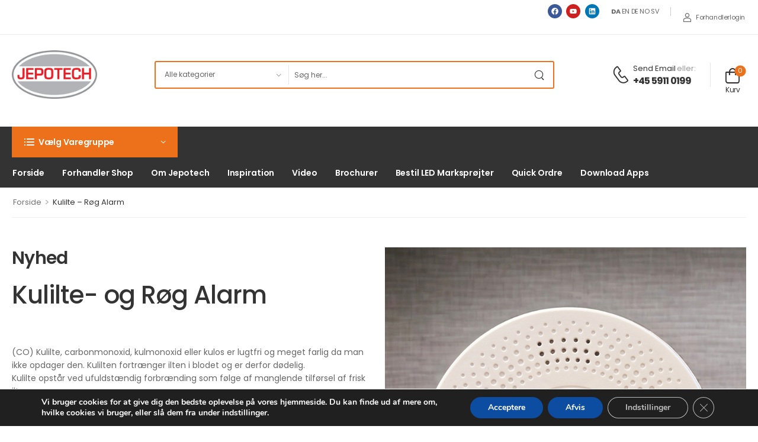

--- FILE ---
content_type: text/html; charset=UTF-8
request_url: https://jepotech.dk/kulilte-roeg-alarm/
body_size: 133462
content:

<!DOCTYPE html>
	<html lang="da-DK">
	<head>
		<meta http-equiv="Content-Type" content="text/html; charset=UTF-8">
		<meta name="viewport" content="width=device-width, initial-scale=1.0, minimum-scale=1.0" />
		<link rel="profile" href="http://gmpg.org/xfn/11" />
		<link rel="pingback" href="https://jepotech.dk/xmlrpc.php" />
		<link rel="preload" href="https://jepotech.dk/wp-content/themes/wolmart/assets/vendor/wolmart-icons/fonts/wolmart.woff?png09e" as="font" type="font/woff" crossorigin><link rel="preload" href="https://jepotech.dk/wp-content/themes/wolmart/assets/vendor/fontawesome-free/webfonts/fa-solid-900.woff2" as="font" type="font/woff2" crossorigin><link rel="preload" href="https://jepotech.dk/wp-content/themes/wolmart/assets/vendor/fontawesome-free/webfonts/fa-brands-400.woff2" as="font" type="font/woff2" crossorigin>
		<title>Kulilte &#8211; Røg Alarm &#8211; Jepotech.dk</title>
		<style>
												@media (max-width: 1199px) {
				div.title-xl-center .title {
					margin-left: auto;
					margin-right: auto;
					text-align: center;
				}
				div.title-xl-start .title {
					margin-right: auto;
					margin-left: 0;
					text-align: start;
				}
				div.title-xl-end .title {
					margin-left: auto;
					margin-right: 0;
					text-align: end;
				}
			}
									@media (max-width: 991px) {
				div.title-lg-center .title {
					margin-left: auto;
					margin-right: auto;
					text-align: center;
				}
				div.title-lg-start .title {
					margin-right: auto;
					margin-left: 0;
					text-align: start;
				}
				div.title-lg-end .title {
					margin-left: auto;
					margin-right: 0;
					text-align: end;
				}
			}
									@media (max-width: 767px) {
				div.title-md-center .title {
					margin-left: auto;
					margin-right: auto;
					text-align: center;
				}
				div.title-md-start .title {
					margin-right: auto;
					text-align: start;
					margin-left: 0;
				}
				div.title-md-end .title {
					margin-left: auto;
					margin-right: 0;
					text-align: end;
				}
			}
									@media (max-width: 575px) {
				div.title-sm-center .title {
					margin-left: auto;
					margin-right: auto;
					text-align: center;
				}
				div.title-sm-start .title {
					margin-right: auto;
					text-align: start;
					margin-left: 0;
				}
				div.title-sm-end .title {
					margin-left: auto;
					margin-right: 0;
					text-align: end;
				}
			}
					</style>
			<meta name='robots' content='max-image-preview:large' />
	<style>img:is([sizes="auto" i], [sizes^="auto," i]) { contain-intrinsic-size: 3000px 1500px }</style>
	<link rel='dns-prefetch' href='//use.fontawesome.com' />
<link rel="alternate" type="application/rss+xml" title="Jepotech.dk &raquo; Feed" href="https://jepotech.dk/feed/" />
<link rel="alternate" type="application/rss+xml" title="Jepotech.dk &raquo;-kommentar-feed" href="https://jepotech.dk/comments/feed/" />
<script>
window._wpemojiSettings = {"baseUrl":"https:\/\/s.w.org\/images\/core\/emoji\/16.0.1\/72x72\/","ext":".png","svgUrl":"https:\/\/s.w.org\/images\/core\/emoji\/16.0.1\/svg\/","svgExt":".svg","source":{"concatemoji":"https:\/\/jepotech.dk\/wp-includes\/js\/wp-emoji-release.min.js?ver=6.8.3"}};
/*! This file is auto-generated */
!function(s,n){var o,i,e;function c(e){try{var t={supportTests:e,timestamp:(new Date).valueOf()};sessionStorage.setItem(o,JSON.stringify(t))}catch(e){}}function p(e,t,n){e.clearRect(0,0,e.canvas.width,e.canvas.height),e.fillText(t,0,0);var t=new Uint32Array(e.getImageData(0,0,e.canvas.width,e.canvas.height).data),a=(e.clearRect(0,0,e.canvas.width,e.canvas.height),e.fillText(n,0,0),new Uint32Array(e.getImageData(0,0,e.canvas.width,e.canvas.height).data));return t.every(function(e,t){return e===a[t]})}function u(e,t){e.clearRect(0,0,e.canvas.width,e.canvas.height),e.fillText(t,0,0);for(var n=e.getImageData(16,16,1,1),a=0;a<n.data.length;a++)if(0!==n.data[a])return!1;return!0}function f(e,t,n,a){switch(t){case"flag":return n(e,"\ud83c\udff3\ufe0f\u200d\u26a7\ufe0f","\ud83c\udff3\ufe0f\u200b\u26a7\ufe0f")?!1:!n(e,"\ud83c\udde8\ud83c\uddf6","\ud83c\udde8\u200b\ud83c\uddf6")&&!n(e,"\ud83c\udff4\udb40\udc67\udb40\udc62\udb40\udc65\udb40\udc6e\udb40\udc67\udb40\udc7f","\ud83c\udff4\u200b\udb40\udc67\u200b\udb40\udc62\u200b\udb40\udc65\u200b\udb40\udc6e\u200b\udb40\udc67\u200b\udb40\udc7f");case"emoji":return!a(e,"\ud83e\udedf")}return!1}function g(e,t,n,a){var r="undefined"!=typeof WorkerGlobalScope&&self instanceof WorkerGlobalScope?new OffscreenCanvas(300,150):s.createElement("canvas"),o=r.getContext("2d",{willReadFrequently:!0}),i=(o.textBaseline="top",o.font="600 32px Arial",{});return e.forEach(function(e){i[e]=t(o,e,n,a)}),i}function t(e){var t=s.createElement("script");t.src=e,t.defer=!0,s.head.appendChild(t)}"undefined"!=typeof Promise&&(o="wpEmojiSettingsSupports",i=["flag","emoji"],n.supports={everything:!0,everythingExceptFlag:!0},e=new Promise(function(e){s.addEventListener("DOMContentLoaded",e,{once:!0})}),new Promise(function(t){var n=function(){try{var e=JSON.parse(sessionStorage.getItem(o));if("object"==typeof e&&"number"==typeof e.timestamp&&(new Date).valueOf()<e.timestamp+604800&&"object"==typeof e.supportTests)return e.supportTests}catch(e){}return null}();if(!n){if("undefined"!=typeof Worker&&"undefined"!=typeof OffscreenCanvas&&"undefined"!=typeof URL&&URL.createObjectURL&&"undefined"!=typeof Blob)try{var e="postMessage("+g.toString()+"("+[JSON.stringify(i),f.toString(),p.toString(),u.toString()].join(",")+"));",a=new Blob([e],{type:"text/javascript"}),r=new Worker(URL.createObjectURL(a),{name:"wpTestEmojiSupports"});return void(r.onmessage=function(e){c(n=e.data),r.terminate(),t(n)})}catch(e){}c(n=g(i,f,p,u))}t(n)}).then(function(e){for(var t in e)n.supports[t]=e[t],n.supports.everything=n.supports.everything&&n.supports[t],"flag"!==t&&(n.supports.everythingExceptFlag=n.supports.everythingExceptFlag&&n.supports[t]);n.supports.everythingExceptFlag=n.supports.everythingExceptFlag&&!n.supports.flag,n.DOMReady=!1,n.readyCallback=function(){n.DOMReady=!0}}).then(function(){return e}).then(function(){var e;n.supports.everything||(n.readyCallback(),(e=n.source||{}).concatemoji?t(e.concatemoji):e.wpemoji&&e.twemoji&&(t(e.twemoji),t(e.wpemoji)))}))}((window,document),window._wpemojiSettings);
</script>
<link rel='stylesheet' id='sweetalert2-css' href='https://jepotech.dk/wp-content/plugins/user-registrationX/assets/css/sweetalert2/sweetalert2.min.css?ver=10.16.7' media='all' />
<link rel='stylesheet' id='user-registration-general-css' href='https://jepotech.dk/wp-content/plugins/user-registrationX/assets/css/user-registration.css?ver=2.3.3.1' media='all' />
<link rel='stylesheet' id='user-registration-smallscreen-css' href='https://jepotech.dk/wp-content/plugins/user-registrationX/assets/css/user-registration-smallscreen.css?ver=2.3.3.1' media='only screen and (max-width: 768px)' />
<link rel='stylesheet' id='user-registration-my-account-layout-css' href='https://jepotech.dk/wp-content/plugins/user-registrationX/assets/css/my-account-layout.css?ver=2.3.3.1' media='all' />
<style id='wp-emoji-styles-inline-css'>

	img.wp-smiley, img.emoji {
		display: inline !important;
		border: none !important;
		box-shadow: none !important;
		height: 1em !important;
		width: 1em !important;
		margin: 0 0.07em !important;
		vertical-align: -0.1em !important;
		background: none !important;
		padding: 0 !important;
	}
</style>
<style id='classic-theme-styles-inline-css'>
/*! This file is auto-generated */
.wp-block-button__link{color:#fff;background-color:#32373c;border-radius:9999px;box-shadow:none;text-decoration:none;padding:calc(.667em + 2px) calc(1.333em + 2px);font-size:1.125em}.wp-block-file__button{background:#32373c;color:#fff;text-decoration:none}
</style>
<style id='woo-product-table-product-table-style-inline-css'>
.wp-block-woo-product-table-product-table .wpt-block-notable-placeholder{background-color:#f0f0f0;border:1px dashed #ccc;color:#666;font-size:16px;padding:20px;text-align:center}

</style>
<style id='woo-product-table-tab-product-table-style-inline-css'>
.wpt-block-front-tab .tab-buttons{display:flex;flex-wrap:wrap;gap:5px;list-style:none;margin:0;padding:0}.wpt-block-front-tab .tab-button{background:#f1f1f1;border:1px solid #ccc;border-bottom:none;border-radius:5px 5px 0 0;cursor:pointer;list-style:none;margin-right:0;padding:10px 20px;transition:background .3s,color .3s}.wpt-block-front-tab .tab-button.active-tab{background:#fff;border-bottom:2px solid #fff;color:#333;font-weight:700;padding:9px 19px}.wpt-block-front-tab .tab-content{background:#fff;border:1px solid #ccc;border-radius:0 5px 5px 5px;display:none;padding:20px}.wpt-block-front-tab .tab-content.active-tab{display:block}.wpt-block-front-tab .tab-contents{margin-bottom:30px}.wpt-block-front-tab .tab-inside-post-content,.wpt-block-front-tab .tab-inside-pre-content{font-size:20px}

</style>
<style id='font-awesome-svg-styles-default-inline-css'>
.svg-inline--fa {
  display: inline-block;
  height: 1em;
  overflow: visible;
  vertical-align: -.125em;
}
</style>
<link rel='stylesheet' id='font-awesome-svg-styles-css' href='https://jepotech.dk/wp-content/uploads/font-awesome/v5.15.4/css/svg-with-js.css' media='all' />
<style id='font-awesome-svg-styles-inline-css'>
   .wp-block-font-awesome-icon svg::before,
   .wp-rich-text-font-awesome-icon svg::before {content: unset;}
</style>
<style id='global-styles-inline-css'>
:root{--wp--preset--aspect-ratio--square: 1;--wp--preset--aspect-ratio--4-3: 4/3;--wp--preset--aspect-ratio--3-4: 3/4;--wp--preset--aspect-ratio--3-2: 3/2;--wp--preset--aspect-ratio--2-3: 2/3;--wp--preset--aspect-ratio--16-9: 16/9;--wp--preset--aspect-ratio--9-16: 9/16;--wp--preset--color--black: #000000;--wp--preset--color--cyan-bluish-gray: #abb8c3;--wp--preset--color--white: #fff;--wp--preset--color--pale-pink: #f78da7;--wp--preset--color--vivid-red: #cf2e2e;--wp--preset--color--luminous-vivid-orange: #ff6900;--wp--preset--color--luminous-vivid-amber: #fcb900;--wp--preset--color--light-green-cyan: #7bdcb5;--wp--preset--color--vivid-green-cyan: #00d084;--wp--preset--color--pale-cyan-blue: #8ed1fc;--wp--preset--color--vivid-cyan-blue: #0693e3;--wp--preset--color--vivid-purple: #9b51e0;--wp--preset--color--primary: #ed711b;--wp--preset--color--secondary: #666666;--wp--preset--color--alert: ;--wp--preset--color--dark: #333;--wp--preset--color--font: #666;--wp--preset--color--transparent: transparent;--wp--preset--gradient--vivid-cyan-blue-to-vivid-purple: linear-gradient(135deg,rgba(6,147,227,1) 0%,rgb(155,81,224) 100%);--wp--preset--gradient--light-green-cyan-to-vivid-green-cyan: linear-gradient(135deg,rgb(122,220,180) 0%,rgb(0,208,130) 100%);--wp--preset--gradient--luminous-vivid-amber-to-luminous-vivid-orange: linear-gradient(135deg,rgba(252,185,0,1) 0%,rgba(255,105,0,1) 100%);--wp--preset--gradient--luminous-vivid-orange-to-vivid-red: linear-gradient(135deg,rgba(255,105,0,1) 0%,rgb(207,46,46) 100%);--wp--preset--gradient--very-light-gray-to-cyan-bluish-gray: linear-gradient(135deg,rgb(238,238,238) 0%,rgb(169,184,195) 100%);--wp--preset--gradient--cool-to-warm-spectrum: linear-gradient(135deg,rgb(74,234,220) 0%,rgb(151,120,209) 20%,rgb(207,42,186) 40%,rgb(238,44,130) 60%,rgb(251,105,98) 80%,rgb(254,248,76) 100%);--wp--preset--gradient--blush-light-purple: linear-gradient(135deg,rgb(255,206,236) 0%,rgb(152,150,240) 100%);--wp--preset--gradient--blush-bordeaux: linear-gradient(135deg,rgb(254,205,165) 0%,rgb(254,45,45) 50%,rgb(107,0,62) 100%);--wp--preset--gradient--luminous-dusk: linear-gradient(135deg,rgb(255,203,112) 0%,rgb(199,81,192) 50%,rgb(65,88,208) 100%);--wp--preset--gradient--pale-ocean: linear-gradient(135deg,rgb(255,245,203) 0%,rgb(182,227,212) 50%,rgb(51,167,181) 100%);--wp--preset--gradient--electric-grass: linear-gradient(135deg,rgb(202,248,128) 0%,rgb(113,206,126) 100%);--wp--preset--gradient--midnight: linear-gradient(135deg,rgb(2,3,129) 0%,rgb(40,116,252) 100%);--wp--preset--font-size--small: 15px;--wp--preset--font-size--medium: 24px;--wp--preset--font-size--large: 30px;--wp--preset--font-size--x-large: 42px;--wp--preset--font-size--normal: 18px;--wp--preset--font-size--huge: 34px;--wp--preset--spacing--20: 0.44rem;--wp--preset--spacing--30: 0.67rem;--wp--preset--spacing--40: 1rem;--wp--preset--spacing--50: 1.5rem;--wp--preset--spacing--60: 2.25rem;--wp--preset--spacing--70: 3.38rem;--wp--preset--spacing--80: 5.06rem;--wp--preset--shadow--natural: 6px 6px 9px rgba(0, 0, 0, 0.2);--wp--preset--shadow--deep: 12px 12px 50px rgba(0, 0, 0, 0.4);--wp--preset--shadow--sharp: 6px 6px 0px rgba(0, 0, 0, 0.2);--wp--preset--shadow--outlined: 6px 6px 0px -3px rgba(255, 255, 255, 1), 6px 6px rgba(0, 0, 0, 1);--wp--preset--shadow--crisp: 6px 6px 0px rgba(0, 0, 0, 1);}:where(.is-layout-flex){gap: 0.5em;}:where(.is-layout-grid){gap: 0.5em;}body .is-layout-flex{display: flex;}.is-layout-flex{flex-wrap: wrap;align-items: center;}.is-layout-flex > :is(*, div){margin: 0;}body .is-layout-grid{display: grid;}.is-layout-grid > :is(*, div){margin: 0;}:where(.wp-block-columns.is-layout-flex){gap: 2em;}:where(.wp-block-columns.is-layout-grid){gap: 2em;}:where(.wp-block-post-template.is-layout-flex){gap: 1.25em;}:where(.wp-block-post-template.is-layout-grid){gap: 1.25em;}.has-black-color{color: var(--wp--preset--color--black) !important;}.has-cyan-bluish-gray-color{color: var(--wp--preset--color--cyan-bluish-gray) !important;}.has-white-color{color: var(--wp--preset--color--white) !important;}.has-pale-pink-color{color: var(--wp--preset--color--pale-pink) !important;}.has-vivid-red-color{color: var(--wp--preset--color--vivid-red) !important;}.has-luminous-vivid-orange-color{color: var(--wp--preset--color--luminous-vivid-orange) !important;}.has-luminous-vivid-amber-color{color: var(--wp--preset--color--luminous-vivid-amber) !important;}.has-light-green-cyan-color{color: var(--wp--preset--color--light-green-cyan) !important;}.has-vivid-green-cyan-color{color: var(--wp--preset--color--vivid-green-cyan) !important;}.has-pale-cyan-blue-color{color: var(--wp--preset--color--pale-cyan-blue) !important;}.has-vivid-cyan-blue-color{color: var(--wp--preset--color--vivid-cyan-blue) !important;}.has-vivid-purple-color{color: var(--wp--preset--color--vivid-purple) !important;}.has-black-background-color{background-color: var(--wp--preset--color--black) !important;}.has-cyan-bluish-gray-background-color{background-color: var(--wp--preset--color--cyan-bluish-gray) !important;}.has-white-background-color{background-color: var(--wp--preset--color--white) !important;}.has-pale-pink-background-color{background-color: var(--wp--preset--color--pale-pink) !important;}.has-vivid-red-background-color{background-color: var(--wp--preset--color--vivid-red) !important;}.has-luminous-vivid-orange-background-color{background-color: var(--wp--preset--color--luminous-vivid-orange) !important;}.has-luminous-vivid-amber-background-color{background-color: var(--wp--preset--color--luminous-vivid-amber) !important;}.has-light-green-cyan-background-color{background-color: var(--wp--preset--color--light-green-cyan) !important;}.has-vivid-green-cyan-background-color{background-color: var(--wp--preset--color--vivid-green-cyan) !important;}.has-pale-cyan-blue-background-color{background-color: var(--wp--preset--color--pale-cyan-blue) !important;}.has-vivid-cyan-blue-background-color{background-color: var(--wp--preset--color--vivid-cyan-blue) !important;}.has-vivid-purple-background-color{background-color: var(--wp--preset--color--vivid-purple) !important;}.has-black-border-color{border-color: var(--wp--preset--color--black) !important;}.has-cyan-bluish-gray-border-color{border-color: var(--wp--preset--color--cyan-bluish-gray) !important;}.has-white-border-color{border-color: var(--wp--preset--color--white) !important;}.has-pale-pink-border-color{border-color: var(--wp--preset--color--pale-pink) !important;}.has-vivid-red-border-color{border-color: var(--wp--preset--color--vivid-red) !important;}.has-luminous-vivid-orange-border-color{border-color: var(--wp--preset--color--luminous-vivid-orange) !important;}.has-luminous-vivid-amber-border-color{border-color: var(--wp--preset--color--luminous-vivid-amber) !important;}.has-light-green-cyan-border-color{border-color: var(--wp--preset--color--light-green-cyan) !important;}.has-vivid-green-cyan-border-color{border-color: var(--wp--preset--color--vivid-green-cyan) !important;}.has-pale-cyan-blue-border-color{border-color: var(--wp--preset--color--pale-cyan-blue) !important;}.has-vivid-cyan-blue-border-color{border-color: var(--wp--preset--color--vivid-cyan-blue) !important;}.has-vivid-purple-border-color{border-color: var(--wp--preset--color--vivid-purple) !important;}.has-vivid-cyan-blue-to-vivid-purple-gradient-background{background: var(--wp--preset--gradient--vivid-cyan-blue-to-vivid-purple) !important;}.has-light-green-cyan-to-vivid-green-cyan-gradient-background{background: var(--wp--preset--gradient--light-green-cyan-to-vivid-green-cyan) !important;}.has-luminous-vivid-amber-to-luminous-vivid-orange-gradient-background{background: var(--wp--preset--gradient--luminous-vivid-amber-to-luminous-vivid-orange) !important;}.has-luminous-vivid-orange-to-vivid-red-gradient-background{background: var(--wp--preset--gradient--luminous-vivid-orange-to-vivid-red) !important;}.has-very-light-gray-to-cyan-bluish-gray-gradient-background{background: var(--wp--preset--gradient--very-light-gray-to-cyan-bluish-gray) !important;}.has-cool-to-warm-spectrum-gradient-background{background: var(--wp--preset--gradient--cool-to-warm-spectrum) !important;}.has-blush-light-purple-gradient-background{background: var(--wp--preset--gradient--blush-light-purple) !important;}.has-blush-bordeaux-gradient-background{background: var(--wp--preset--gradient--blush-bordeaux) !important;}.has-luminous-dusk-gradient-background{background: var(--wp--preset--gradient--luminous-dusk) !important;}.has-pale-ocean-gradient-background{background: var(--wp--preset--gradient--pale-ocean) !important;}.has-electric-grass-gradient-background{background: var(--wp--preset--gradient--electric-grass) !important;}.has-midnight-gradient-background{background: var(--wp--preset--gradient--midnight) !important;}.has-small-font-size{font-size: var(--wp--preset--font-size--small) !important;}.has-medium-font-size{font-size: var(--wp--preset--font-size--medium) !important;}.has-large-font-size{font-size: var(--wp--preset--font-size--large) !important;}.has-x-large-font-size{font-size: var(--wp--preset--font-size--x-large) !important;}
:where(.wp-block-post-template.is-layout-flex){gap: 1.25em;}:where(.wp-block-post-template.is-layout-grid){gap: 1.25em;}
:where(.wp-block-columns.is-layout-flex){gap: 2em;}:where(.wp-block-columns.is-layout-grid){gap: 2em;}
:root :where(.wp-block-pullquote){font-size: 1.5em;line-height: 1.6;}
</style>
<link rel='stylesheet' id='wapf-frontend-css-css' href='https://jepotech.dk/wp-content/plugins/advanced-product-fields-for-woocommerce/assets/css/frontend.min.css?ver=1.6.18' media='all' />
<link rel='stylesheet' id='contact-form-7-css' href='https://jepotech.dk/wp-content/plugins/contact-form-7/includes/css/styles.css?ver=6.1.4' media='all' />
<link rel='stylesheet' id='plyr-css-css' href='https://jepotech.dk/wp-content/plugins/easy-video-player/lib/plyr.css?ver=6.8.3' media='all' />
<link rel='stylesheet' id='dashicons-css' href='https://jepotech.dk/wp-includes/css/dashicons.min.css?ver=6.8.3' media='all' />
<style id='dashicons-inline-css'>
[data-font="Dashicons"]:before {font-family: 'Dashicons' !important;content: attr(data-icon) !important;speak: none !important;font-weight: normal !important;font-variant: normal !important;text-transform: none !important;line-height: 1 !important;font-style: normal !important;-webkit-font-smoothing: antialiased !important;-moz-osx-font-smoothing: grayscale !important;}
</style>
<link rel='stylesheet' id='pewc-style-css' href='https://jepotech.dk/wp-content/plugins/product-extras-for-woocommerce/assets/css/style.css?ver=3.27.4' media='all' />
<style id='pewc-style-inline-css'>

	ul.pewc-product-extra-groups label {
		font-weight: normal !important
	}
	.pewc-preset-style .child-product-wrapper {
		-webkit-justify-content: space-around;
		justify-content: space-around
	}
	.pewc-item-field-wrapper label {
		cursor: pointer
	}
	.pewc-preset-style .pewc-radio-images-wrapper:not(.pewc-components-wrapper),
	.pewc-preset-style .pewc-checkboxes-images-wrapper:not(.pewc-components-wrapper) {
		-webkit-justify-content: space-between;
		justify-content: space-between
	}
	.pewc-preset-style .pewc-radio-list-wrapper .pewc-radio-wrapper,
	.pewc-preset-style .pewc-checkboxes-list-wrapper .pewc-checkbox-wrapper {
		position: relative;
	}
	.pewc-preset-style .pewc-item-products input[type=number].pewc-child-quantity-field.pewc-independent-quantity-field {
		margin-top: 0
	}
	.pewc-preset-style input[type=number].pewc-child-quantity-field {
		margin-left: 0
	}
	.pewc-product-extra-groups .dd-options li {
		margin-bottom: 0
	}
	.pewc-product-extra-groups .dd-options li a,
	.pewc-product-extra-groups .dd-selected {
		padding: 1em
	}
	.pewc-product-extra-groups .dd-pointer {
		right: 1em
	}
	.pewc-product-extra-groups .dd-pointer:after {
		content: "";
	  width: 0.8em;
	  height: 0.5em;
	  background-color: var(--select-arrow);
	  clip-path: polygon(100% 0%, 0 0%, 50% 100%);
	}
	p.pewc-description {
		margin-top: 1em
	}
	
	.pewc-style-shadow .pewc-item {
		padding: 2em;
		margin-bottom: 3em;
		box-shadow: 0px 23px 56px #f1f1f1;
		background: transparent;
		border: 2px solid #f7f7f7;
		border-radius: 0.5em;
		transition: 0.3s box-shadow
	}
	.pewc-style-shadow .pewc-groups-standard .pewc-item {
		width: 95%;
	}
	.pewc-preset-style .pewc-checkbox-form-label,
	.pewc-preset-style .pewc-radio-form-label,
	.pewc-preset-style .pewc-item-field-wrapper,
	.pewc-preset-style .pewc-item-checkbox label {
		display: block;
		position: relative;
		margin-bottom: 12px;
		cursor: pointer;
		-webkit-user-select: none;
		-moz-user-select: none;
		-ms-user-select: none;
		user-select: none;
	}
	.pewc-preset-style .pewc-force-quantity .pewc-component-wrapper,
	.pewc-preset-style .pewc-force-quantity .pewc-component-wrapper img {
		cursor: not-allowed
	}
	.pewc-preset-style .has-enhanced-tooltip .pewc-item-field-wrapper {
		cursor: auto;
	}
	.pewc-preset-style .has-enhanced-tooltip span.pewc-tooltip-button {
		color: rgba( 33,150,243, 1 );
	}
	.pewc-preset-style .has-enhanced-tooltip span.pewc-tooltip-button:hover {
		color: inherit;
	}
	
	.pewc-preset-style .pewc-checkbox-form-label label,
	.pewc-preset-style .pewc-radio-form-label label,
	.pewc-preset-style .pewc-option-list .pewc-item-field-wrapper label,
	.pewc-preset-style .pewc-checkboxes-list-desc-wrapper,
	.pewc-preset-style .pewc-radio-list-desc-wrapper,
	.pewc-preset-style .pewc-option-list td label {
		padding-left: 35px;
	}
	.pewc-preset-style label.pewc-field-label {
		padding-left: 0
	}
	.pewc-preset-style .pewc-checkbox-form-label input,
	.pewc-preset-style .pewc-radio-form-label input,
	.pewc-preset-style .pewc-item-field-wrapper input[type="checkbox"],
	.pewc-preset-style .pewc-item-field-wrapper input[type="radio"],
	.pewc-preset-style input[type="checkbox"].pewc-form-field,
	.pewc-preset-style input[type="checkbox"].pewc-checkbox-form-field,
	.pewc-preset-style input[type="radio"].pewc-radio-form-field {
		position: absolute;
		opacity: 0;
		cursor: pointer;
		height: 0;
		width: 0;
	}
	.pewc-preset-style .pewc-checkbox-form-label span.pewc-theme-element,
	.pewc-preset-style .pewc-radio-form-label span.pewc-theme-element,
	.pewc-preset-style .pewc-item-field-wrapper span.pewc-theme-element,
	.pewc-preset-style .pewc-item-checkbox span.pewc-theme-element,
	.pewc-preset-style .pewc-checkbox-wrapper span.pewc-theme-element,
	.pewc-preset-style .pewc-radio-wrapper span.pewc-theme-element {
		content: "";
		position: absolute;
		top: 0;
		left: 0;
		height: 25px;
		width: 25px;
		background: #eee;
		cursor: pointer
	}
	.pewc-style-colour .pewc-checkbox-form-label span.pewc-theme-element,
	.pewc-style-colour .pewc-radio-form-label span.pewc-theme-element,
	.pewc-style-colour .pewc-item-field-wrapper span.pewc-theme-element,
	.pewc-style-colour .pewc-item-checkbox span.pewc-theme-element,
	.pewc-style-colour .pewc-checkbox-wrapper span.pewc-theme-element,
	.pewc-style-colour .pewc-radio-wrapper span.pewc-theme-element {
		background: rgba( 33,150,243, 0.2 );
	}
	.pewc-preset-style .pewc-item-field-wrapper .pewc-checkboxes-list-wrapper span.pewc-theme-element,
	.pewc-preset-style .pewc-item-field-wrapper .pewc-radio-list-wrapper span.pewc-theme-element,
	.pewc-style-colour .pewc-checkbox-wrapper span.pewc-theme-element {
		top: 50%;
		transform: translateY( -50% )
	}
	.pewc-preset-style .pewc-radio-form-label span.pewc-theme-element,
	.pewc-preset-style .pewc-radio-list-label-wrapper span.pewc-theme-element,
	.pewc-preset-style .pewc-radio-wrapper span.pewc-theme-element {
		border-radius: 50%
	}
	.pewc-preset-style .pewc-checkbox-form-label span.pewc-theme-element:hover,
	.pewc-preset-style .pewc-radio-form-label span.pewc-theme-element:hover,
	.pewc-preset-style .pewc-item-field-wrapper span.pewc-theme-element:hover,
	.pewc-preset-style .pewc-item-checkbox span.pewc-theme-element:hover,
	.pewc-style-colour .pewc-checkbox-wrapper span.pewc-theme-element:hover,
	.pewc-style-colour .pewc-radio-wrapper span.pewc-theme-element:hover {
		background: #ddd;
		transition: background 0.2s;
	}
	.pewc-style-colour .pewc-checkbox-form-label span.pewc-theme-element:hover,
	.pewc-style-colour .pewc-radio-form-label span.pewc-theme-element:hover,
	.pewc-style-colour .pewc-item-field-wrapper span.pewc-theme-element:hover,
	.pewc-style-colour .pewc-item-checkbox span.pewc-theme-element:hover,
	.pewc-style-colour .pewc-checkbox-wrapper span.pewc-theme-element:hover,
	.pewc-style-colour .pewc-radio-wrapper span.pewc-theme-element:hover {
		background: rgba( 33,150,243, 0.4 );
	}
	.pewc-preset-style .pewc-checkbox-form-label input:checked ~ span.pewc-theme-element,
	.pewc-preset-style .pewc-radio-form-label input:checked ~ span.pewc-theme-element,
	.pewc-preset-style .pewc-item-field-wrapper input:checked ~ span.pewc-theme-element,
	.pewc-preset-style .pewc-item-checkbox input:checked ~ span.pewc-theme-element,
	.pewc-preset-style .pewc-checkbox-wrapper input:checked ~ span.pewc-theme-element,
	.pewc-preset-style .pewc-radio-wrapper input:checked ~ span.pewc-theme-element {
		background: #2196F3;
	}
	.pewc-preset-style span.pewc-theme-element:after {
		content: "";
		position: absolute;
		display: none;
	}
	.pewc-preset-style .pewc-checkbox-form-label input:checked ~ span.pewc-theme-element:after,
	.pewc-preset-style .pewc-radio-form-label input:checked ~ span.pewc-theme-element:after,
	.pewc-preset-style .pewc-item-field-wrapper input:checked ~ span.pewc-theme-element:after,
	.pewc-preset-style .pewc-item-checkbox input:checked ~ span.pewc-theme-element:after,
	.pewc-preset-style .pewc-checkbox-wrapper input:checked ~ span.pewc-theme-element:after,
	.pewc-preset-style .pewc-radio-wrapper input:checked ~ span.pewc-theme-element:after {
		display: block;
	}
	.pewc-preset-style .pewc-checkbox-form-label span.pewc-theme-element:after,
	.pewc-preset-style .pewc-item-field-wrapper span.pewc-theme-element:after,
	.pewc-preset-style .pewc-item-checkbox span.pewc-theme-element:after,
	.pewc-preset-style .pewc-checkbox-wrapper span.pewc-theme-element:after,
	.pewc-preset-style .pewc-radio-wrapper span.pewc-theme-element:after {
		left: 9px;
		top: 5px;
		width: 5px;
		height: 10px;
		border: solid white;
		border-width: 0 3px 3px 0;
		-webkit-transform: rotate(45deg);
		-ms-transform: rotate(45deg);
		transform: rotate(45deg);
	}
	.pewc-preset-style .pewc-radio-form-label span.pewc-theme-element:after,
	.pewc-preset-style .pewc-radio-list-label-wrapper span.pewc-theme-element:after {
		top: 7px;
	  left: 7px;
	  width: 8px;
	  height: 8px;
	  border-radius: 50%;
	  background: white;
	}
	.pewc-preset-style .pewc-radio-image-wrapper,
	.pewc-preset-style .pewc-checkbox-image-wrapper {
		border: 2px solid #eee;
		padding: 0.5em;
		position: relative
	}
	.pewc-preset-style .pewc-item-products-radio .pewc-theme-element,
	.pewc-preset-style .pewc-item-products-checkboxes .pewc-theme-element,
	.pewc-preset-style .pewc-item-products-components .pewc-theme-element,
	.pewc-preset-style .pewc-item-image_swatch .pewc-theme-element {
		display: none
	}
	.pewc-preset-style.pewc-show-inputs .pewc-item-products-radio .checked .pewc-theme-element,
	.pewc-preset-style.pewc-show-inputs .pewc-item-products-checkboxes .checked .pewc-theme-element,
	.pewc-preset-style.pewc-show-inputs .pewc-item-products-components .checked .pewc-theme-element,
	.pewc-preset-style.pewc-show-inputs .pewc-item-image_swatch .checked .pewc-theme-element {
		display: block;
		top: 2px;
		left: 2px
	}
	.pewc-preset-style.pewc-show-inputs .pewc-radio-image-wrapper,
	.pewc-preset-style.pewc-show-inputs .pewc-checkbox-image-wrapper {
		border-width: 4px
	}
	.pewc-preset-style .pewc-item[not:.pewc-circular-swatches] .pewc-radio-image-wrapper.checked,
	.pewc-preset-style .pewc-item[not:.pewc-circular-swatches] .pewc-radio-image-wrapper:not(.pewc-checkbox-disabled):hover,
	.pewc-preset-style .pewc-item[not:.pewc-circular-swatches] .pewc-checkbox-image-wrapper.checked,
	.pewc-preset-style .child-product-wrapper:not(.pewc-column-wrapper) .pewc-checkbox-image-wrapper:not(.pewc-checkbox-disabled):hover {
		border: 2px solid #2196F3
	}
	.pewc-preset-style .pewc-radio-image-wrapper label input:checked + img,
	.pewc-preset-style .pewc-checkbox-image-wrapper label input:checked + img {
		border: 0
	}
	.pewc-preset-style .pewc-item-image_swatch .pewc-checkboxes-images-wrapper .pewc-checkbox-image-wrapper,
	.pewc-preset-style ul.pewc-product-extra-groups .pewc-item-image_swatch.pewc-item label,
	.pewc-preset-style .pewc-item-products .child-product-wrapper:not(.pewc-column-wrapper) .pewc-checkbox-image-wrapper:not(.pewc-component-wrapper),
	.pewc-preset-style .pewc-item-products .child-product-wrapper .pewc-radio-image-wrapper:not(.pewc-component-wrapper),
	.pewc-preset-style ul.pewc-product-extra-groups .pewc-item-products.pewc-item label {
		display: -webkit-flex !important;
		display: flex !important;
		-webkit-flex-direction: column;
		flex-direction: column;
	}
	.pewc-quantity-layout-grid .pewc-preset-style .pewc-checkbox-desc-wrapper,
	.pewc-quantity-layout-grid .pewc-preset-style .pewc-radio-desc-wrapper {
		margin-top: auto;
	}
	.pewc-preset-style .products-quantities-independent:not(.pewc-column-wrapper) .pewc-checkbox-desc-wrapper,
	.pewc-preset-style .products-quantities-independent:not(.pewc-column-wrapper) .pewc-radio-desc-wrapper {
		display: grid;
    	grid-template-columns: 80px 1fr;
		-webkit-align-items: center;
		align-items: center
	}
	.pewc-preset-style .pewc-text-swatch .pewc-checkbox-form-label:hover,
    .pewc-preset-style .pewc-text-swatch .pewc-radio-form-label:hover {
      border-color: #2196F3;
    }
	.pewc-preset-style .pewc-text-swatch .pewc-checkbox-form-label.active-swatch,
    .pewc-preset-style .pewc-text-swatch .pewc-radio-form-label.active-swatch {
		border-color: #2196F3;
      	background: #2196F3;
	  	color: #fff;
    }
	.pewc-range-slider {
		color: #2196F3;
	}
	.pewc-preset-style .wp-color-result-text {
		background-color: #f1f1f1;
    	/* padding: 0.5em 1em; */
	}
	.pewc-preset-style .pewc-item-field-wrapper .wp-color-result {
		padding-left: 3em !important;
    	font-size: inherit !important;
	}
	.pewc-preset-style .pewc-item input[type=number],
	.pewc-preset-style .pewc-item input[type=text],
	.pewc-preset-style .pewc-item textarea {
		padding: 0.5em 1em;
		background-color: #f7f7f7;
		outline: 0;
		border: 0;
		-webkit-appearance: none;
		box-sizing: border-box;
		font-weight: normal;
		box-shadow: none;
	}
	.pewc-style-simple .pewc-item input[type=number],
	.pewc-style-simple .pewc-item input[type=text],
	.pewc-style-simple .pewc-item textarea {
		background: none;
		border: 1px solid #ccc
	}
	.pewc-style-colour .pewc-item input[type=number],
	.pewc-style-colour .pewc-item input[type=text],
	.pewc-style-colour .pewc-item textarea {
    	background: rgba( 33,150,243, 0.1 );
	}
	.pewc-preset-style input[type=number]:focus,
	.pewc-preset-style input[type=text]:focus,
	.pewc-preset-style textarea:focus {
    	border: 1px solid rgba( 33,150,243, 0.2 );
	}
	.pewc-style-colour .dropzone {
		border-color: #2196F3;
		background: rgba( 33,150,243, 0.1 )
	}
	.pewc-select-wrapper select {
		background-color: transparent;
		border: none;
		padding: 0 1em 0 0;
		margin: 0;
		width: 100%;
		font-family: inherit;
		font-size: inherit;
		cursor: inherit;
		line-height: inherit;
		outline: none
	}
	.pewc-select-wrapper {
		width: 100%;
		border: 2px solid #eee;
		border-radius: 0;
		padding: 0.75em 0.75em;
		cursor: pointer;
		line-height: 1.1;
		background-color: #fff
	}
	.pewc-preset-style .select2-container--default .select2-selection--single {
		border: 2px solid #eee;
		border-radius: 0;
	}
	.pewc-preset-style .select2-container .select2-selection--single {
		height: auto;
		padding: 0.5em;
	}
	.pewc-preset-style .select2-container--default .select2-selection--single .select2-selection__arrow {
    top: 50%;
    transform: translateY(-50%);
	}
	.pewc-preset-style .dd-select {
		border: 2px solid #eee;
		background: white !important
	}
	.pewc-style-rounded .pewc-item-field-wrapper span.pewc-theme-element {
		border-radius: 0.5em
	}
	.pewc-preset-style.pewc-style-rounded .pewc-radio-form-label span.pewc-theme-element,
	.pewc-preset-style.pewc-style-rounded .pewc-radio-list-label-wrapper span.pewc-theme-element {
		border-radius: 50%
	}
	.pewc-style-rounded input[type=number],
	.pewc-style-rounded input[type=text],
	.pewc-style-rounded textarea,
	.pewc-style-rounded .pewc-radio-image-wrapper,
	.pewc-style-rounded .pewc-checkbox-image-wrapper,
	.pewc-style-rounded .pewc-select-wrapper,
	.pewc-style-rounded .dd-select,
	.pewc-style-rounded .dd-options,
	.pewc-style-rounded .dropzone {
		border-radius: 1em
	}
	.pewc-preset-style .pewc-groups-tabs .pewc-group-wrap {
		background: none;
		padding: 2em 2em 1em;
		margin-bottom: 1em;
		border: 1px solid #eee
	}
	.pewc-style-colour .pewc-groups-tabs .pewc-group-wrap {
		border: 1px solid rgba( 33,150,243, 0.1 );
	}
	.pewc-style-rounded .pewc-groups-tabs .pewc-group-wrap {
		border-radius: 1em;
		border-top-left-radius: 0
	}
	.pewc-preset-style .pewc-tabs-wrapper .pewc-tab {
		background: #f1f1f1;
    border: 1px solid #f1f1f1;
		border-bottom: 1px solid #fff;
    margin-bottom: -1px;
		transition: 0.3s background
	}
	.pewc-style-rounded .pewc-tabs-wrapper .pewc-tab {
		border-top-right-radius: 0.5em;
		border-top-left-radius: 0.5em;
	}
	.pewc-preset-style .pewc-tabs-wrapper .pewc-tab:hover {
		background: #ddd;
	}
	.pewc-style-colour .pewc-tabs-wrapper .pewc-tab {
		background: rgba( 33,150,243, 0.1 );
		border: 1px solid rgba( 33,150,243, 0.1 );
		border-bottom: 0;
	}
	.pewc-style-colour .pewc-tabs-wrapper .pewc-tab:hover {
		background: rgba( 33,150,243, 0.2 );
	}
	.pewc-preset-style .pewc-tabs-wrapper .pewc-tab.active-tab,
	.pewc-style-colour .pewc-tabs-wrapper .pewc-tab.active-tab {
		background: #fff;
		border-bottom-color: #fff
	}
	.pewc-preset-style .pewc-groups-accordion .pewc-group-wrap.group-active .pewc-group-content-wrapper {
		padding: 2em 0;
		background: none
	}
	.pewc-preset-style .pewc-groups-accordion .pewc-group-wrap h3 {
		background: #eee;
	}
	.pewc-style-colour .pewc-groups-accordion .pewc-group-wrap h3 {
		background: rgba( 33,150,243, 0.1 );
	}
	.pewc-style-colour .pewc-steps-wrapper .pewc-tab,
	.pewc-style-colour .pewc-groups-accordion .pewc-group-wrap h3 {
		background: rgba( 33,150,243, 0.1 );
	}
	.pewc-style-colour .pewc-steps-wrapper .pewc-tab:after,
	.pewc-style-colour .pewc-groups-accordion .pewc-group-wrap h3 {
		border-left-color: rgba( 33,150,243, 0.1 );
	}
	.pewc-style-colour .pewc-steps-wrapper .pewc-tab.active-tab,
	.pewc-style-colour .pewc-groups-accordion .pewc-group-wrap.group-active h3 {
		background: rgba( 33,150,243, 0.2 );
	}
	.pewc-style-colour .pewc-steps-wrapper .pewc-tab.active-tab:after,
	.pewc-style-colour .pewc-groups-accordion .pewc-group-wrap.group-active h3 {
		border-left-color: rgba( 33,150,243, 0.2 );
	}

	/* Add-Ons Ultimate character counter */
	.pewc-text-counter-container {float:right; margin-top: 1em;}
	.pewc-text-counter-container .pewc-current-count.error { color:#ff0000; }
	tr td .pewc-text-counter-container {float:none;}
</style>
<style id='woocommerce-inline-inline-css'>
.woocommerce form .form-row .required { visibility: visible; }
</style>
<link rel='stylesheet' id='brands-styles-css' href='https://jepotech.dk/wp-content/plugins/woocommerce/assets/css/brands.css?ver=10.3.6' media='all' />
<link rel='stylesheet' id='font-awesome-official-css' href='https://use.fontawesome.com/releases/v5.15.4/css/all.css' media='all' integrity="sha384-DyZ88mC6Up2uqS4h/KRgHuoeGwBcD4Ng9SiP4dIRy0EXTlnuz47vAwmeGwVChigm" crossorigin="anonymous" />
<link rel='stylesheet' id='fontawesome-free-css' href='https://jepotech.dk/wp-content/themes/wolmart/assets/vendor/fontawesome-free/css/all.min.css?ver=5.14.0' media='all' />
<link rel='stylesheet' id='wolmart-icons-css' href='https://jepotech.dk/wp-content/themes/wolmart/assets/vendor/wolmart-icons/css/icons.min.css?ver=1.7.0' media='all' />
<link rel='stylesheet' id='wolmart-flag-css' href='https://jepotech.dk/wp-content/themes/wolmart/assets/css/flags.min.css?ver=1.7.0' media='all' />
<link rel='stylesheet' id='animate-css' href='https://jepotech.dk/wp-content/themes/wolmart/assets/vendor/animate/animate.min.css?ver=6.8.3' media='all' />
<link rel='stylesheet' id='magnific-popup-css' href='https://jepotech.dk/wp-content/themes/wolmart/assets/vendor/jquery.magnific-popup/magnific-popup.min.css?ver=1.0' media='all' />
<link rel='stylesheet' id='elementor-frontend-css' href='https://jepotech.dk/wp-content/plugins/elementor/assets/css/frontend.min.css?ver=3.34.0' media='all' />
<link rel='stylesheet' id='wolmart-theme-css' href='https://jepotech.dk/wp-content/themes/wolmart/assets/css/theme.min.css?ver=1.7.0' media='all' />
<style id='wolmart-theme-inline-css'>
/* Global CSS */
@media (min-width: 768px) {
.custom-megamenu .elementor-column.elementor-col-33, .custom-megamenu .elementor-column[data-col="33"] {
    width: 33.3333333%;
}
}


.woocommerce-MyAccount-navigation-link--downloads
{
		display:none;
}



body:not(.logged-in) .blogin {
    display: none;
}
body.logged-in .alogin {
		display: none;
}


.pewc-item-image_swatch .pewc-item-field-wrapper label.pewc-field-label,
.pewc-group-heading-wrapper h3 {
 padding: 1rem;
 background: #f36220;
 color: white;
 margin-bottom: 1rem;
 font-size: 1.5rem;
 font-weight: bold;
 text-transform: uppercase;
}
.pewc-radio-image-wrapper {

 display: flex;
 -webkit-align-items: center;
 align-items: center;
 padding: 1rem;
 border: 4px solid #f9f9f9;
 cursor: pointer
}
.pewc-radio-image-wrapper.checked {
 border: 4px solid #78bf13;
}
.pewc-radio-image-wrapper label input:checked + img {
 border: 0;
}
.slider-thumb-dots
{
		display:none;
}
</style>
<link rel='stylesheet' id='wolmart-dynamic-vars-css' href='https://jepotech.dk/wp-content/uploads/wolmart_styles/dynamic_css_vars.css?ver=1.7.0' media='all' />
<link rel='stylesheet' id='bootstrap-tooltip-css' href='https://jepotech.dk/wp-content/themes/wolmart/assets/vendor/bootstrap/bootstrap.tooltip.css?ver=4.1.3' media='all' />
<link rel='stylesheet' id='wolmart-skeleton-css' href='https://jepotech.dk/wp-content/themes/wolmart/framework/addons/skeleton/skeleton.min.css?ver=6.8.3' media='all' />
<link rel='stylesheet' id='font-awesome-5-all-css' href='https://jepotech.dk/wp-content/plugins/elementor/assets/lib/font-awesome/css/all.min.css?ver=3.34.0' media='all' />
<link rel='stylesheet' id='font-awesome-4-shim-css' href='https://jepotech.dk/wp-content/plugins/elementor/assets/lib/font-awesome/css/v4-shims.min.css?ver=3.34.0' media='all' />
<link rel='stylesheet' id='widget-heading-css' href='https://jepotech.dk/wp-content/plugins/elementor/assets/css/widget-heading.min.css?ver=3.34.0' media='all' />
<link rel='stylesheet' id='widget-spacer-css' href='https://jepotech.dk/wp-content/plugins/elementor/assets/css/widget-spacer.min.css?ver=3.34.0' media='all' />
<link rel='stylesheet' id='swiper-css' href='https://jepotech.dk/wp-content/plugins/elementor/assets/lib/swiper/v8/css/swiper.min.css?ver=8.4.5' media='all' />
<link rel='stylesheet' id='e-swiper-css' href='https://jepotech.dk/wp-content/plugins/elementor/assets/css/conditionals/e-swiper.min.css?ver=3.34.0' media='all' />
<link rel='stylesheet' id='widget-image-carousel-css' href='https://jepotech.dk/wp-content/plugins/elementor/assets/css/widget-image-carousel.min.css?ver=3.34.0' media='all' />
<link rel='stylesheet' id='wolmart-elementor-style-css' href='https://jepotech.dk/wp-content/themes/wolmart/framework/plugins/elementor/elementor.min.css?ver=6.8.3' media='all' />
<link rel='stylesheet' id='pwaforwp-style-css' href='https://jepotech.dk/wp-content/plugins/pwa-for-wp/assets/css/pwaforwp-main.min.css?ver=1.7.83' media='all' />
<link rel='stylesheet' id='wolmart-style-css' href='https://jepotech.dk/wp-content/themes/wolmart/style.css?ver=1.7.0' media='all' />
<link rel='stylesheet' id='wolmart-wpforms-style-css' href='https://jepotech.dk/wp-content/themes/wolmart/framework/plugins/wpforms/wpforms.min.css?ver=1.7.0' media='all' />
<link rel='stylesheet' id='wpt-universal-pro-css' href='https://jepotech.dk/wp-content/plugins/woo-product-table-pro/assets/css/universal-pro.css?ver=8.0.6' media='all' />
<link rel='stylesheet' id='moove_gdpr_frontend-css' href='https://jepotech.dk/wp-content/plugins/gdpr-cookie-compliance/dist/styles/gdpr-main.css?ver=5.0.10' media='all' />
<style id='moove_gdpr_frontend-inline-css'>
#moove_gdpr_cookie_modal,#moove_gdpr_cookie_info_bar,.gdpr_cookie_settings_shortcode_content{font-family:&#039;Nunito&#039;,sans-serif}#moove_gdpr_save_popup_settings_button{background-color:#373737;color:#fff}#moove_gdpr_save_popup_settings_button:hover{background-color:#000}#moove_gdpr_cookie_info_bar .moove-gdpr-info-bar-container .moove-gdpr-info-bar-content a.mgbutton,#moove_gdpr_cookie_info_bar .moove-gdpr-info-bar-container .moove-gdpr-info-bar-content button.mgbutton{background-color:#0C4DA2}#moove_gdpr_cookie_modal .moove-gdpr-modal-content .moove-gdpr-modal-footer-content .moove-gdpr-button-holder a.mgbutton,#moove_gdpr_cookie_modal .moove-gdpr-modal-content .moove-gdpr-modal-footer-content .moove-gdpr-button-holder button.mgbutton,.gdpr_cookie_settings_shortcode_content .gdpr-shr-button.button-green{background-color:#0C4DA2;border-color:#0C4DA2}#moove_gdpr_cookie_modal .moove-gdpr-modal-content .moove-gdpr-modal-footer-content .moove-gdpr-button-holder a.mgbutton:hover,#moove_gdpr_cookie_modal .moove-gdpr-modal-content .moove-gdpr-modal-footer-content .moove-gdpr-button-holder button.mgbutton:hover,.gdpr_cookie_settings_shortcode_content .gdpr-shr-button.button-green:hover{background-color:#fff;color:#0C4DA2}#moove_gdpr_cookie_modal .moove-gdpr-modal-content .moove-gdpr-modal-close i,#moove_gdpr_cookie_modal .moove-gdpr-modal-content .moove-gdpr-modal-close span.gdpr-icon{background-color:#0C4DA2;border:1px solid #0C4DA2}#moove_gdpr_cookie_info_bar span.moove-gdpr-infobar-allow-all.focus-g,#moove_gdpr_cookie_info_bar span.moove-gdpr-infobar-allow-all:focus,#moove_gdpr_cookie_info_bar button.moove-gdpr-infobar-allow-all.focus-g,#moove_gdpr_cookie_info_bar button.moove-gdpr-infobar-allow-all:focus,#moove_gdpr_cookie_info_bar span.moove-gdpr-infobar-reject-btn.focus-g,#moove_gdpr_cookie_info_bar span.moove-gdpr-infobar-reject-btn:focus,#moove_gdpr_cookie_info_bar button.moove-gdpr-infobar-reject-btn.focus-g,#moove_gdpr_cookie_info_bar button.moove-gdpr-infobar-reject-btn:focus,#moove_gdpr_cookie_info_bar span.change-settings-button.focus-g,#moove_gdpr_cookie_info_bar span.change-settings-button:focus,#moove_gdpr_cookie_info_bar button.change-settings-button.focus-g,#moove_gdpr_cookie_info_bar button.change-settings-button:focus{-webkit-box-shadow:0 0 1px 3px #0C4DA2;-moz-box-shadow:0 0 1px 3px #0C4DA2;box-shadow:0 0 1px 3px #0C4DA2}#moove_gdpr_cookie_modal .moove-gdpr-modal-content .moove-gdpr-modal-close i:hover,#moove_gdpr_cookie_modal .moove-gdpr-modal-content .moove-gdpr-modal-close span.gdpr-icon:hover,#moove_gdpr_cookie_info_bar span[data-href]>u.change-settings-button{color:#0C4DA2}#moove_gdpr_cookie_modal .moove-gdpr-modal-content .moove-gdpr-modal-left-content #moove-gdpr-menu li.menu-item-selected a span.gdpr-icon,#moove_gdpr_cookie_modal .moove-gdpr-modal-content .moove-gdpr-modal-left-content #moove-gdpr-menu li.menu-item-selected button span.gdpr-icon{color:inherit}#moove_gdpr_cookie_modal .moove-gdpr-modal-content .moove-gdpr-modal-left-content #moove-gdpr-menu li a span.gdpr-icon,#moove_gdpr_cookie_modal .moove-gdpr-modal-content .moove-gdpr-modal-left-content #moove-gdpr-menu li button span.gdpr-icon{color:inherit}#moove_gdpr_cookie_modal .gdpr-acc-link{line-height:0;font-size:0;color:transparent;position:absolute}#moove_gdpr_cookie_modal .moove-gdpr-modal-content .moove-gdpr-modal-close:hover i,#moove_gdpr_cookie_modal .moove-gdpr-modal-content .moove-gdpr-modal-left-content #moove-gdpr-menu li a,#moove_gdpr_cookie_modal .moove-gdpr-modal-content .moove-gdpr-modal-left-content #moove-gdpr-menu li button,#moove_gdpr_cookie_modal .moove-gdpr-modal-content .moove-gdpr-modal-left-content #moove-gdpr-menu li button i,#moove_gdpr_cookie_modal .moove-gdpr-modal-content .moove-gdpr-modal-left-content #moove-gdpr-menu li a i,#moove_gdpr_cookie_modal .moove-gdpr-modal-content .moove-gdpr-tab-main .moove-gdpr-tab-main-content a:hover,#moove_gdpr_cookie_info_bar.moove-gdpr-dark-scheme .moove-gdpr-info-bar-container .moove-gdpr-info-bar-content a.mgbutton:hover,#moove_gdpr_cookie_info_bar.moove-gdpr-dark-scheme .moove-gdpr-info-bar-container .moove-gdpr-info-bar-content button.mgbutton:hover,#moove_gdpr_cookie_info_bar.moove-gdpr-dark-scheme .moove-gdpr-info-bar-container .moove-gdpr-info-bar-content a:hover,#moove_gdpr_cookie_info_bar.moove-gdpr-dark-scheme .moove-gdpr-info-bar-container .moove-gdpr-info-bar-content button:hover,#moove_gdpr_cookie_info_bar.moove-gdpr-dark-scheme .moove-gdpr-info-bar-container .moove-gdpr-info-bar-content span.change-settings-button:hover,#moove_gdpr_cookie_info_bar.moove-gdpr-dark-scheme .moove-gdpr-info-bar-container .moove-gdpr-info-bar-content button.change-settings-button:hover,#moove_gdpr_cookie_info_bar.moove-gdpr-dark-scheme .moove-gdpr-info-bar-container .moove-gdpr-info-bar-content u.change-settings-button:hover,#moove_gdpr_cookie_info_bar span[data-href]>u.change-settings-button,#moove_gdpr_cookie_info_bar.moove-gdpr-dark-scheme .moove-gdpr-info-bar-container .moove-gdpr-info-bar-content a.mgbutton.focus-g,#moove_gdpr_cookie_info_bar.moove-gdpr-dark-scheme .moove-gdpr-info-bar-container .moove-gdpr-info-bar-content button.mgbutton.focus-g,#moove_gdpr_cookie_info_bar.moove-gdpr-dark-scheme .moove-gdpr-info-bar-container .moove-gdpr-info-bar-content a.focus-g,#moove_gdpr_cookie_info_bar.moove-gdpr-dark-scheme .moove-gdpr-info-bar-container .moove-gdpr-info-bar-content button.focus-g,#moove_gdpr_cookie_info_bar.moove-gdpr-dark-scheme .moove-gdpr-info-bar-container .moove-gdpr-info-bar-content a.mgbutton:focus,#moove_gdpr_cookie_info_bar.moove-gdpr-dark-scheme .moove-gdpr-info-bar-container .moove-gdpr-info-bar-content button.mgbutton:focus,#moove_gdpr_cookie_info_bar.moove-gdpr-dark-scheme .moove-gdpr-info-bar-container .moove-gdpr-info-bar-content a:focus,#moove_gdpr_cookie_info_bar.moove-gdpr-dark-scheme .moove-gdpr-info-bar-container .moove-gdpr-info-bar-content button:focus,#moove_gdpr_cookie_info_bar.moove-gdpr-dark-scheme .moove-gdpr-info-bar-container .moove-gdpr-info-bar-content span.change-settings-button.focus-g,span.change-settings-button:focus,button.change-settings-button.focus-g,button.change-settings-button:focus,#moove_gdpr_cookie_info_bar.moove-gdpr-dark-scheme .moove-gdpr-info-bar-container .moove-gdpr-info-bar-content u.change-settings-button.focus-g,#moove_gdpr_cookie_info_bar.moove-gdpr-dark-scheme .moove-gdpr-info-bar-container .moove-gdpr-info-bar-content u.change-settings-button:focus{color:#0C4DA2}#moove_gdpr_cookie_modal .moove-gdpr-branding.focus-g span,#moove_gdpr_cookie_modal .moove-gdpr-modal-content .moove-gdpr-tab-main a.focus-g,#moove_gdpr_cookie_modal .moove-gdpr-modal-content .moove-gdpr-tab-main .gdpr-cd-details-toggle.focus-g{color:#0C4DA2}#moove_gdpr_cookie_modal.gdpr_lightbox-hide{display:none}
</style>
<link rel='stylesheet' id='elementor-post-14-css' href='https://jepotech.dk/wp-content/uploads/elementor/css/post-14.css?ver=6.8.3' media='all' />
<style id='elementor-post-14-inline-css'>
.custom-deal-menu .w-icon-map-marker{margin-top:-3px}.custom-deal-menu .wolmart-icon-lists .wolmart-icon-list-item .w-icon-sale{font-size:24px;margin-right:3px}.custom-header .toggle-menu .title-underline .title:after{content:none}.custom-header .search-wrapper.hs-expanded .btn-search{padding-top:1px}@media (max-width:1199px){.main-menu>.menu>li{margin-right:18px}}.dropdown-box .menu .view-all-cats>a{font-weight:600;text-transform:uppercase;color:#666;letter-spacing:-.025em}.dropdown-box .menu .view-all-cats>a:after{position:relative;top:-1px;content:"\e913";font-family:'wolmart';font-size:.9em;margin-left:.4rem;vertical-align:middle}.custom-header .toggle-menu>a:after{right:20px}.sticky-content:not(.fixed) .show-home .dropdown-box{top:100%}.home .toggle-menu.show-home .dropdown-box,.toggle-menu.show .dropdown-box{box-shadow:0 2px 10px rgba(0,0,0,0.05)}@media (max-width:1200px) and (min-width:992px){.custom-deal-menu .wolmart-icon-lists .wolmart-icon-list-item{padding-right:15px}.elementor-element.elementor-widget.custom-deal-menu>.elementor-widget-container{margin-right:-15px}}
</style>
<link rel='stylesheet' id='elementor-post-1336-css' href='https://jepotech.dk/wp-content/uploads/elementor/css/post-1336.css?ver=6.8.3' media='all' />
<style id='elementor-post-1336-inline-css'>
.custom-footer .m-w-300{max-width:300px}.custom-footer .m-w-785{max-width:785px!important}.custom-footer .custom-footer-infobox i{position:relative;top:-2px}.custom-footer .wpcf7-submit:after{content:"\e92c";font-family:wolmart;font-weight:100;margin-left:8px;font-size:1.1em;line-height:0;vertical-align:middle}.custom-footer .wpcf7-form .wpcf7-form-control{height:47px}.custom-footer .w-lazyload{background:#222}@media (max-width:575px){.custom-footer .wpcf7-form-control-wrap{flex:0 0 100%}}
</style>
<link rel='stylesheet' id='elementor-post-7913-css' href='https://jepotech.dk/wp-content/uploads/elementor/css/post-7913.css?ver=1770060563' media='all' />
<link rel='stylesheet' id='styles-child-css' href='https://jepotech.dk/wp-content/themes/wolmart-child/style.css?ver=6.8.3' media='all' />
<link rel='stylesheet' id='elementor-gf-local-poppins-css' href='https://jepotech.dk/wp-content/uploads/elementor/google-fonts/css/poppins.css?ver=1757664674' media='all' />
<script type="text/template" id="tmpl-variation-template">
	<div class="woocommerce-variation-description">{{{ data.variation.variation_description }}}</div>
	<div class="woocommerce-variation-price">{{{ data.variation.price_html }}}</div>
	<div class="woocommerce-variation-availability">{{{ data.variation.availability_html }}}</div>
</script>
<script type="text/template" id="tmpl-unavailable-variation-template">
	<p role="alert">Beklager, denne vare er ikke tilgængelig. Vælg venligst en anden kombination.</p>
</script>
<script src="https://jepotech.dk/wp-includes/js/jquery/jquery.min.js?ver=3.7.1" id="jquery-core-js"></script>
<script src="https://jepotech.dk/wp-includes/js/jquery/jquery-migrate.min.js?ver=3.4.1" id="jquery-migrate-js"></script>
<script id="plyr-js-js-extra">
var easy_video_player = {"plyr_iconUrl":"https:\/\/jepotech.dk\/wp-content\/plugins\/easy-video-player\/lib\/plyr.svg","plyr_blankVideo":"https:\/\/jepotech.dk\/wp-content\/plugins\/easy-video-player\/lib\/blank.mp4"};
</script>
<script src="https://jepotech.dk/wp-content/plugins/easy-video-player/lib/plyr.js?ver=6.8.3" id="plyr-js-js"></script>
<script src="https://jepotech.dk/wp-content/plugins/woocommerce/assets/js/jquery-blockui/jquery.blockUI.min.js?ver=2.7.0-wc.10.3.6" id="wc-jquery-blockui-js" data-wp-strategy="defer"></script>
<script id="wc-add-to-cart-js-extra">
var wc_add_to_cart_params = {"ajax_url":"\/wp-admin\/admin-ajax.php","wc_ajax_url":"\/?wc-ajax=%%endpoint%%","i18n_view_cart":"Se kurv","cart_url":"https:\/\/jepotech.dk\/cart\/","is_cart":"","cart_redirect_after_add":"no"};
</script>
<script src="https://jepotech.dk/wp-content/plugins/woocommerce/assets/js/frontend/add-to-cart.min.js?ver=10.3.6" id="wc-add-to-cart-js" defer data-wp-strategy="defer"></script>
<script src="https://jepotech.dk/wp-content/plugins/woocommerce/assets/js/js-cookie/js.cookie.min.js?ver=2.1.4-wc.10.3.6" id="wc-js-cookie-js" defer data-wp-strategy="defer"></script>
<script id="woocommerce-js-extra">
var woocommerce_params = {"ajax_url":"\/wp-admin\/admin-ajax.php","wc_ajax_url":"\/?wc-ajax=%%endpoint%%","i18n_password_show":"Vis adgangskode","i18n_password_hide":"Skjul adgangskode"};
</script>
<script src="https://jepotech.dk/wp-content/plugins/woocommerce/assets/js/frontend/woocommerce.min.js?ver=10.3.6" id="woocommerce-js" defer data-wp-strategy="defer"></script>
<script src="https://jepotech.dk/wp-includes/js/underscore.min.js?ver=1.13.7" id="underscore-js"></script>
<script id="wp-util-js-extra">
var _wpUtilSettings = {"ajax":{"url":"\/wp-admin\/admin-ajax.php"}};
</script>
<script src="https://jepotech.dk/wp-includes/js/wp-util.min.js?ver=6.8.3" id="wp-util-js"></script>
<script id="wc-add-to-cart-variation-js-extra">
var wc_add_to_cart_variation_params = {"wc_ajax_url":"\/?wc-ajax=%%endpoint%%","i18n_no_matching_variations_text":"Der er desv\u00e6rre ingen varer, der matchede dit valg. V\u00e6lg venligst en anden kombination.","i18n_make_a_selection_text":"V\u00e6lg venligst nogle af varens muligheder inden du tilf\u00f8jer denne vare til din kurv.","i18n_unavailable_text":"Beklager, denne vare er ikke tilg\u00e6ngelig. V\u00e6lg venligst en anden kombination.","i18n_reset_alert_text":"Dit valg er blevet nulstillet. V\u00e6lg venligst nogle varemuligheder, f\u00f8r du l\u00e6gger denne vare i din kurv."};
</script>
<script src="https://jepotech.dk/wp-content/plugins/woocommerce/assets/js/frontend/add-to-cart-variation.min.js?ver=10.3.6" id="wc-add-to-cart-variation-js" defer data-wp-strategy="defer"></script>
<script src="https://jepotech.dk/wp-content/plugins/woocommerce/assets/js/zoom/jquery.zoom.min.js?ver=1.7.21-wc.10.3.6" id="wc-zoom-js" defer data-wp-strategy="defer"></script>
<script id="wc-cart-fragments-js-extra">
var wc_cart_fragments_params = {"ajax_url":"\/wp-admin\/admin-ajax.php","wc_ajax_url":"\/?wc-ajax=%%endpoint%%","cart_hash_key":"wc_cart_hash_3bf8a0df7811e9d2515d83a31ac4b741","fragment_name":"wc_fragments_3bf8a0df7811e9d2515d83a31ac4b741","request_timeout":"5000"};
</script>
<script src="https://jepotech.dk/wp-content/plugins/woocommerce/assets/js/frontend/cart-fragments.min.js?ver=10.3.6" id="wc-cart-fragments-js" defer data-wp-strategy="defer"></script>
<script src="https://jepotech.dk/wp-content/plugins/elementor/assets/lib/font-awesome/js/v4-shims.min.js?ver=3.34.0" id="font-awesome-4-shim-js"></script>
<link rel="https://api.w.org/" href="https://jepotech.dk/wp-json/" /><link rel="alternate" title="JSON" type="application/json" href="https://jepotech.dk/wp-json/wp/v2/pages/7913" /><link rel="EditURI" type="application/rsd+xml" title="RSD" href="https://jepotech.dk/xmlrpc.php?rsd" />
<meta name="generator" content="WordPress 6.8.3" />
<meta name="generator" content="WooCommerce 10.3.6" />
<link rel="canonical" href="https://jepotech.dk/kulilte-roeg-alarm/" />
<link rel='shortlink' href='https://jepotech.dk/?p=7913' />
<link rel="alternate" title="oEmbed (JSON)" type="application/json+oembed" href="https://jepotech.dk/wp-json/oembed/1.0/embed?url=https%3A%2F%2Fjepotech.dk%2Fkulilte-roeg-alarm%2F" />
<link rel="alternate" title="oEmbed (XML)" type="text/xml+oembed" href="https://jepotech.dk/wp-json/oembed/1.0/embed?url=https%3A%2F%2Fjepotech.dk%2Fkulilte-roeg-alarm%2F&#038;format=xml" />
  <style type="text/css">
    .pewc-group-content-wrapper {
      background-color:  !important;
    }
    ul.pewc-product-extra-groups {
      margin-left: px;
      margin-bottom: px;
      padding: px;
      background-color: ;
    }
    .pewc-product-extra-groups > li {
      margin-left: px;
      margin-bottom: px;
      padding-top: px;
      padding-bottom: px;
      padding-left: px;
      padding-right: px;
      background-color: ;
      color: 0;
    }

    
    
          .pewc-group-heading-wrapper h3 {
        color: #333;
      }
    
          .pewc-group-heading-wrapper h3 {
        font-size: 32px;
      }
    
          .pewc-preset-style .pewc-groups-accordion .pewc-group-wrap h3 {
        background-color: transparent;
      }
      .pewc-groups-accordion .pewc-group-heading-wrapper, .pewc-preset-style .pewc-groups-accordion .pewc-group-wrap h3 {
        background-color: #eee;
      }
    
          .pewc-group-description {
      color: #222;
      }
    
          .pewc-group-description {
        font-size: 18px;
      }
    
          .pewc-step-buttons .pewc-next-step-button[data-direction="next"] {
        background-color: #eee;
      }
              .pewc-step-buttons .pewc-next-step-button[data-direction="next"] {
        color: #222;
      }
    
          .pewc-step-buttons .pewc-next-step-button[data-direction="previous"] {
        background-color: #eee;
      }
              .pewc-step-buttons .pewc-next-step-button[data-direction="previous"] {
        color: #222;
      }
    
          .pewc-steps-wrapper .pewc-tab  {
        background: #f9f9f9;
      }
      .pewc-steps-wrapper .pewc-tab:after {
        border-left-color: #f9f9f9;
      }
    
          .pewc-steps-wrapper .pewc-tab.active-tab  {
        background: #f1f1f1;
      }
      .pewc-steps-wrapper .pewc-tab.active-tab:after {
        border-left-color: #f1f1f1;
      }
    
          .pewc-preset-style .pewc-tabs-wrapper .pewc-tab  {
        background: #f1f1f1;
        border-color: #f1f1f1;
        border-bottom-color: #fff;

      }
    
          .pewc-preset-style .pewc-tabs-wrapper .pewc-tab.active-tab  {
        background: #fff;
        border-bottom-color: #fff;
      }
    
          .pewc-groups-accordion .pewc-group-wrap h3::before {
        border-color: #222;
      }
    
          .pewc-groups-accordion .pewc-group-wrap h3::before {
        height: 0.3em;
        width: 0.3em;
      }
        
                textarea.pewc-form-field {
      height: em;
    }
          .pewc-has-hex .pewc-radio-images-wrapper[class*=" pewc-columns-"] .pewc-radio-image-wrapper,
      .pewc-hex {
        width: 60px;
      }
              .pewc-hex {
          height: 60px;
        }
                .pewc-preset-style .pewc-radio-image-wrapper.checked,
      .pewc-preset-style .pewc-checkbox-image-wrapper.checked,
      .pewc-preset-style .checked .pewc-hex {
        border-color:  #2196f3;
      }
      /* 3.25.4, so that hover is only applied on screens with mice */
      @media (pointer: fine) {
        .pewc-preset-style .pewc-radio-image-wrapper:hover,
        .pewc-preset-style .pewc-checkbox-image-wrapper:hover,
        .pewc-preset-style .pewc-radio-image-wrapper:hover .pewc-hex {
          border-color:  #2196f3;
        }
      }
          .pewc-preset-style .pewc-radio-image-wrapper,
      .pewc-preset-style .pewc-checkbox-image-wrapper {
        padding: 8px
      }
          .pewc-preset-style .products-quantities-independent:not(.pewc-column-wrapper) .pewc-checkbox-desc-wrapper,
      .pewc-preset-style .products-quantities-independent:not(.pewc-column-wrapper) .pewc-radio-desc-wrapper {
        display: grid;
      }
      </style>
  	<noscript><style>.woocommerce-product-gallery{ opacity: 1 !important; }</style></noscript>
	<meta name="generator" content="Elementor 3.34.0; features: e_font_icon_svg, additional_custom_breakpoints; settings: css_print_method-external, google_font-enabled, font_display-auto">
			<style>
				.e-con.e-parent:nth-of-type(n+4):not(.e-lazyloaded):not(.e-no-lazyload),
				.e-con.e-parent:nth-of-type(n+4):not(.e-lazyloaded):not(.e-no-lazyload) * {
					background-image: none !important;
				}
				@media screen and (max-height: 1024px) {
					.e-con.e-parent:nth-of-type(n+3):not(.e-lazyloaded):not(.e-no-lazyload),
					.e-con.e-parent:nth-of-type(n+3):not(.e-lazyloaded):not(.e-no-lazyload) * {
						background-image: none !important;
					}
				}
				@media screen and (max-height: 640px) {
					.e-con.e-parent:nth-of-type(n+2):not(.e-lazyloaded):not(.e-no-lazyload),
					.e-con.e-parent:nth-of-type(n+2):not(.e-lazyloaded):not(.e-no-lazyload) * {
						background-image: none !important;
					}
				}
			</style>
			<link rel="icon" href="https://jepotech.dk/wp-content/uploads/2023/06/cropped-Logo300x300-32x32.png" sizes="32x32" />
<link rel="icon" href="https://jepotech.dk/wp-content/uploads/2023/06/cropped-Logo300x300-192x192.png" sizes="192x192" />
<meta name="msapplication-TileImage" content="https://jepotech.dk/wp-content/uploads/2023/06/cropped-Logo300x300-270x270.png" />
<meta name="pwaforwp" content="wordpress-plugin"/>
        <meta name="theme-color" content="#D5E0EB">
        <meta name="apple-mobile-web-app-title" content="Jepotech.dk">
        <meta name="application-name" content="Jepotech.dk">
        <meta name="apple-mobile-web-app-capable" content="yes">
        <meta name="apple-mobile-web-app-status-bar-style" content="default">
        <meta name="mobile-web-app-capable" content="yes">
        <meta name="apple-touch-fullscreen" content="yes">
<link rel="apple-touch-icon" sizes="192x192" href="https://jepotech.dk/wp-content/plugins/pwa-for-wp/images/logo.png">
<link rel="apple-touch-icon" sizes="512x512" href="https://jepotech.dk/wp-content/plugins/pwa-for-wp/images/logo-512x512.png">
<style id="kirki-inline-styles"></style>	</head>
	<body class="wp-singular page-template-default page page-id-7913 wp-custom-logo wp-embed-responsive wp-theme-wolmart wp-child-theme-wolmart-child theme-wolmart pewc-quantity-layout-grid pewc-preset-style pewc-style-simple user-registration-page wpt_device_desktop woocommerce-no-js wpt_table_body wpt-body-Product_Table wolmart-single-page-layout wolmart-disable-mobile-animation wolmart-rounded-skin elementor-default elementor-kit-1470 elementor-page elementor-page-7913">
		
		
		
		<div class="page-wrapper">

			<header class="header custom-header header-14" id="header"><div class="wolmart-block elementor elementor-14" data-block-id="14" data-elementor-id="14" data-elementor-type="wolmart-block">		<div data-elementor-type="wp-post" data-elementor-id="14" class="elementor elementor-14">
						<div class=" elementor-section elementor-top-section elementor-element elementor-element-149a36a elementor-section-content-middle elementor-section-boxed elementor-section-height-default elementor-section-height-default" data-id="149a36a" data-element_type="section" data-settings="{&quot;background_background&quot;:&quot;classic&quot;}">
										<div class="elementor-container elementor-column-gap-no" >
										<div class=" elementor-column elementor-col-50 elementor-top-column elementor-element elementor-element-ee200a4 flex-1 w-auto overflow-hidden mr-4" data-id="ee200a4" data-element_type="column">
			
			<div class="elementor-widget-wrap">
									</div>
			
		</div>
				<div class=" elementor-column elementor-col-50 elementor-top-column elementor-element elementor-element-88aa688 flex-none w-auto" data-id="88aa688" data-element_type="column">
			
			<div class="elementor-widget-wrap elementor-element-populated">
								<div class="elementor-element elementor-element-2f63675 elementor-shape-circle elementor-grid-0 e-grid-align-center elementor-widget elementor-widget-social-icons" data-id="2f63675" data-element_type="widget" data-widget_type="social-icons.default">
				<div class="elementor-widget-container">
							<div class="elementor-social-icons-wrapper elementor-grid" role="list">
							<span class="elementor-grid-item" role="listitem">
					<a class="elementor-icon elementor-social-icon elementor-social-icon-facebook elementor-repeater-item-ccc158a" href="https://www.facebook.com/JepoTech" target="_blank">
						<span class="elementor-screen-only">Facebook</span>
						<svg aria-hidden="true" class="e-font-icon-svg e-fab-facebook" viewBox="0 0 512 512" xmlns="http://www.w3.org/2000/svg"><path d="M504 256C504 119 393 8 256 8S8 119 8 256c0 123.78 90.69 226.38 209.25 245V327.69h-63V256h63v-54.64c0-62.15 37-96.48 93.67-96.48 27.14 0 55.52 4.84 55.52 4.84v61h-31.28c-30.8 0-40.41 19.12-40.41 38.73V256h68.78l-11 71.69h-57.78V501C413.31 482.38 504 379.78 504 256z"></path></svg>					</a>
				</span>
							<span class="elementor-grid-item" role="listitem">
					<a class="elementor-icon elementor-social-icon elementor-social-icon-youtube elementor-repeater-item-48e4d7a" href="https://www.youtube.com/user/Jepotech" target="_blank">
						<span class="elementor-screen-only">Youtube</span>
						<svg aria-hidden="true" class="e-font-icon-svg e-fab-youtube" viewBox="0 0 576 512" xmlns="http://www.w3.org/2000/svg"><path d="M549.655 124.083c-6.281-23.65-24.787-42.276-48.284-48.597C458.781 64 288 64 288 64S117.22 64 74.629 75.486c-23.497 6.322-42.003 24.947-48.284 48.597-11.412 42.867-11.412 132.305-11.412 132.305s0 89.438 11.412 132.305c6.281 23.65 24.787 41.5 48.284 47.821C117.22 448 288 448 288 448s170.78 0 213.371-11.486c23.497-6.321 42.003-24.171 48.284-47.821 11.412-42.867 11.412-132.305 11.412-132.305s0-89.438-11.412-132.305zm-317.51 213.508V175.185l142.739 81.205-142.739 81.201z"></path></svg>					</a>
				</span>
							<span class="elementor-grid-item" role="listitem">
					<a class="elementor-icon elementor-social-icon elementor-social-icon-linkedin elementor-repeater-item-bbabd4f" href="https://www.linkedin.com/company/jepotech" target="_blank">
						<span class="elementor-screen-only">Linkedin</span>
						<svg aria-hidden="true" class="e-font-icon-svg e-fab-linkedin" viewBox="0 0 448 512" xmlns="http://www.w3.org/2000/svg"><path d="M416 32H31.9C14.3 32 0 46.5 0 64.3v383.4C0 465.5 14.3 480 31.9 480H416c17.6 0 32-14.5 32-32.3V64.3c0-17.8-14.4-32.3-32-32.3zM135.4 416H69V202.2h66.5V416zm-33.2-243c-21.3 0-38.5-17.3-38.5-38.5S80.9 96 102.2 96c21.2 0 38.5 17.3 38.5 38.5 0 21.3-17.2 38.5-38.5 38.5zm282.1 243h-66.4V312c0-24.8-.5-56.7-34.5-56.7-34.6 0-39.9 27-39.9 54.9V416h-66.4V202.2h63.7v29.2h.9c8.9-16.8 30.6-34.5 62.9-34.5 67.2 0 79.7 44.3 79.7 101.9V416z"></path></svg>					</a>
				</span>
					</div>
						</div>
				</div>
				<div class="elementor-element elementor-element-e6fa957 elementor-widget elementor-widget-shortcode" data-id="e6fa957" data-element_type="widget" data-widget_type="shortcode.default">
				<div class="elementor-widget-container">
							<div class="elementor-shortcode"><div class="gtranslate_wrapper" id="gt-wrapper-75102356"></div></div>
						</div>
				</div>
				<div class="elementor-element elementor-element-13e3f32 elementor-hidden-tablet elementor-hidden-phone elementor-widget elementor-widget-wolmart_header_v_divider" data-id="13e3f32" data-element_type="widget" data-widget_type="wolmart_header_v_divider.default">
				<div class="elementor-widget-container">
					<span class="divider"></span>
				</div>
				</div>
				<div class="elementor-element elementor-element-c45ee87 elementor-hidden-tablet elementor-hidden-phone elementor-widget elementor-widget-wolmart_header_account" data-id="c45ee87" data-element_type="widget" data-widget_type="wolmart_header_account.default">
				<div class="elementor-widget-container">
					<div class="account"><a class="login inline-type" href="https://jepotech.dk/min-konto/" aria-label="My Account"><i class="w-icon-account"></i><span>Forhandlerlogin</span></a></div>				</div>
				</div>
					</div>
			
		</div>
															</div>
							</div>
				<div class=" elementor-section elementor-top-section elementor-element elementor-element-3f370c6 elementor-section-content-middle elementor-section-boxed elementor-section-height-default elementor-section-height-default" data-id="3f370c6" data-element_type="section">
										<div class="elementor-container elementor-column-gap-default" >
										<div class=" elementor-column elementor-col-100 elementor-top-column elementor-element elementor-element-5e2d135 w-auto flex-1" data-id="5e2d135" data-element_type="column">
			
			<div class="elementor-widget-wrap elementor-element-populated">
								<div class="elementor-element elementor-element-1beae0f mr-0 mr-sm-4 elementor-widget elementor-widget-wolmart_header_mmenu_toggle" data-id="1beae0f" data-element_type="widget" data-widget_type="wolmart_header_mmenu_toggle.default">
				<div class="elementor-widget-container">
					<a href="#" aria-label="Mobile Menu" class="mobile-menu-toggle d-lg-none" role="button"><i class="  w-icon-hamburger"></i></a>
				</div>
				</div>
				<div class="elementor-element elementor-element-adf8bfd mr-auto mr-md-2 ml-auto ml-sm-0 elementor-widget elementor-widget-wolmart_header_site_logo" data-id="adf8bfd" data-element_type="widget" data-widget_type="wolmart_header_site_logo.default">
				<div class="elementor-widget-container">
					
<a href="https://jepotech.dk/" class="logo" aria-label="Logo" title="Jepotech.dk - Alt i Traktorvideo">
	<img fetchpriority="high" width="1392" height="796" src="https://jepotech.dk/wp-content/uploads/2025/03/cropped-JepoTech_logo-Ny.png" class="site-logo skip-data-lazy attachment-full size-full" alt="Jepotech.dk" decoding="async" srcset="https://jepotech.dk/wp-content/uploads/2025/03/cropped-JepoTech_logo-Ny.png 1392w, https://jepotech.dk/wp-content/uploads/2025/03/cropped-JepoTech_logo-Ny-1024x586.png 1024w, https://jepotech.dk/wp-content/uploads/2025/03/cropped-JepoTech_logo-Ny-768x439.png 768w, https://jepotech.dk/wp-content/uploads/2025/03/cropped-JepoTech_logo-Ny-600x343.png 600w" sizes="(max-width: 1392px) 100vw, 1392px" /></a>
				</div>
				</div>
				<div class="elementor-element elementor-element-529273c flex-1 elementor-hidden-phone elementor-widget elementor-widget-wolmart_header_search" data-id="529273c" data-element_type="widget" data-widget_type="wolmart_header_search.default">
				<div class="elementor-widget-container">
					
<div class="search-wrapper hs-expanded">
	<form action="https://jepotech.dk/" method="get" class="input-wrapper">
		<input type="hidden" name="post_type" value="product"/>

				<div class="select-box">
			<select  name='product_cat' aria-label='Product categories to search' id='product_cat' class='cat'>
	<option value='0'>Alle kategorier</option>
	<option class="level-0" value="landbrug">Landbrug</option>
	<option class="level-0" value="gas-kulilte-og-roeg-alarmer">Gas, Kulilte og Røg Alarmer</option>
	<option class="level-0" value="daektryksmaalere">Dæktryksmålere</option>
	<option class="level-0" value="solcellelamper">Solcellelamper</option>
	<option class="level-0" value="led-belysning">LED Belysning</option>
	<option class="level-0" value="bakkamera">Kamera til biler</option>
	<option class="level-0" value="camping-outdoor">Camping &amp; Outdoor</option>
</select>
		</div>
		
		<input type="search" aria-label="Søg" class="form-control" name="s" placeholder="Søg her..." required="" autocomplete="off">

					<div class="live-search-list"></div>
		
		<button class="btn btn-search" aria-label="Search Button" type="submit">
			<i class="w-icon-search"></i>
		</button> 
	</form>
	</div>
				</div>
				</div>
				<div class="elementor-element elementor-element-a3724ab ml-auto ml-md-2 d-none-sm-max elementor-widget elementor-widget-wolmart_header_contact" data-id="a3724ab" data-element_type="widget" data-widget_type="wolmart_header_contact.default">
				<div class="elementor-widget-container">
					<div class="contact">
	<a href="tel://+4559110199" aria-label="Contact">
		<i class="w-icon-call"></i>
	</a>
	<div class="contact-content">
		<a href="mailto://info@jepotech.dk" class="live-chat" aria-label="Live Chat">Send Email</a> <span class="contact-delimiter">eller:</span> <a href="tel://+4559110199" class="telephone">+45 5911 0199</a>	</div>
</div>



				</div>
				</div>
				<div class="elementor-element elementor-element-d0062c4 elementor-hidden-tablet elementor-hidden-phone elementor-widget elementor-widget-wolmart_header_v_divider" data-id="d0062c4" data-element_type="widget" data-widget_type="wolmart_header_v_divider.default">
				<div class="elementor-widget-container">
					<span class="divider"></span>
				</div>
				</div>
				<div class="elementor-element elementor-element-40f3d77 mr-2 elementor-widget elementor-widget-wolmart_header_cart" data-id="40f3d77" data-element_type="widget" data-widget_type="wolmart_header_cart.default">
				<div class="elementor-widget-container">
						<div class="dropdown mini-basket-dropdown cart-dropdown block-type badge-type  cart-offcanvas">
		<a class="cart-toggle" href="https://jepotech.dk/cart/" aria-label="Cart Toggle">
						<span class="cart-label">
											<span class="cart-name">Kurv</span>
									
										</span>
										<i class="w-icon-cart">
					<!-- <span class="cart-count"><i class="w-icon-spinner fa-pulse"></i></span> -->
					<span class="cart-count">0</span>
				</i>
					</a>
					<div class="cart-overlay"></div>
				<div class="cart-popup widget_shopping_cart dropdown-box">
			<div class="widget_shopping_cart_content">
				<div class="cart-loading"></div>
			</div>
		</div>
	</div>
					</div>
				</div>
					</div>
			
		</div>
															</div>
							</div>
				<div class=" sticky-content fix-top elementor-section elementor-top-section elementor-element elementor-element-cbd90f5 elementor-hidden-tablet elementor-hidden-phone elementor-section-boxed elementor-section-height-default elementor-section-height-default" data-id="cbd90f5" data-element_type="section" data-settings="{&quot;background_background&quot;:&quot;classic&quot;}">
										<div class="elementor-container elementor-column-gap-no" >
										<div class=" elementor-column elementor-col-100 elementor-top-column elementor-element elementor-element-43ade35" data-id="43ade35" data-element_type="column">
			
			<div class="elementor-widget-wrap elementor-element-populated">
								<div class="elementor-element elementor-element-ef052ec elementor-widget__width-auto mr-4 bg-primary elementor-widget elementor-widget-wolmart_widget_menu" data-id="ef052ec" data-element_type="widget" data-widget_type="wolmart_widget_menu.default">
				<div class="elementor-widget-container">
					<div class="dropdown toggle-menu "><a href="#" class="dropdown-menu-toggle"Dropdown Menu Toggle><i class="  w-icon-category"></i><span>Vælg Varegruppe</span></a><nav class="dropdown-box category"><ul id="menu-category" class="menu  dropdown-menu vertical-menu lazy-menu"><li id="menu-item-9498" class="menu-item menu-item-type-custom menu-item-object-custom menu-item-9498" ><a href="https://jepotech.dk/vare-kategori/landbrug/kameraer/sikkerhedskameraer/">Sikkerhedskameraer</a></li>
<li id="menu-item-1349" class="menu-item menu-item-type-custom menu-item-object-custom menu-item-1349" ><a href="https://jepotech.dk/vare-kategori/landbrug/">Landbrug</a></li>
<li id="menu-item-1340" class="menu-item menu-item-type-custom menu-item-object-custom menu-item-1340" ><a href="#">Camping</a></li>
<li id="menu-item-1343" class="menu-item menu-item-type-custom menu-item-object-custom menu-item-1343" ><a href="#">Bil &#038; Trailer</a></li>
<li id="menu-item-1346" class="menu-item menu-item-type-custom menu-item-object-custom menu-item-1346" ><a href="#">Båd</a></li>
<li id="menu-item-1352" class="menu-item menu-item-type-custom menu-item-object-custom menu-item-1352" ><a href="https://jepotech.dk/vare-kategori/led-belysning/">LED Belysning</a></li>
<li id="menu-item-1337" class="menu-item menu-item-type-custom menu-item-object-custom menu-item-1337" ><a href="https://jepotech.dk/vare-kategori/daektryksmaalere/">Dæktryksmålere</a></li>
<li id="menu-item-1355" class="menu-item menu-item-type-custom menu-item-object-custom menu-item-1355" ><a href="https://jepotech.dk/vare-kategori/gas-kulilte-og-roeg-alarmer/">Gasalarm</a></li>
<li id="menu-item-1356" class="menu-item menu-item-type-custom menu-item-object-custom menu-item-1356" ><a href="https://jepotech.dk/vare-kategori/solcellelamper/">Solcellelamper</a></li>
<li id="menu-item-1357" class="menu-item menu-item-type-custom menu-item-object-custom menu-item-1357" ><a href="https://jepotech.dk/omniview/">Omniview</a></li>
<li id="menu-item-4262" class="menu-item menu-item-type-custom menu-item-object-custom menu-item-4262" ><a href="https://jepotech.dk/trawlcontrol/">Trawlcontrol</a></li>
<li id="menu-item-1338" class="view-all-cats menu-item menu-item-type-custom menu-item-object-custom menu-item-1338" ><a href="https://jepotech.dk/shop/">Vis alle varegrupper</a></li>
</ul></nav></div>				</div>
				</div>
				<div class="elementor-element elementor-element-4decabc elementor-widget elementor-widget-wolmart_widget_menu" data-id="4decabc" data-element_type="widget" data-widget_type="wolmart_widget_menu.default">
				<div class="elementor-widget-container">
					<nav class=" main-menu"><ul id="menu-main-menu" class="menu  horizontal-menu lazy-menu"><li id="menu-item-1419" class="menu-item menu-item-type-post_type menu-item-object-page menu-item-home menu-item-1419" ><a href="https://jepotech.dk/">Forside</a></li>
<li id="menu-item-1375" class="menu-item menu-item-type-post_type menu-item-object-page menu-item-1375" ><a href="https://jepotech.dk/shop/">Forhandler Shop</a></li>
<li id="menu-item-1436" class="menu-item menu-item-type-custom menu-item-object-custom menu-item-1436" ><a href="#" class="nolink">Om Jepotech</a><ul class="submenu skel-menu"></ul></li>
<li id="menu-item-1427" class="menu-item menu-item-type-custom menu-item-object-custom menu-item-1427" ><a href="#">Inspiration</a><ul class="submenu skel-menu"></ul></li>
<li id="menu-item-3458" class="menu-item menu-item-type-post_type menu-item-object-page menu-item-3458" ><a href="https://jepotech.dk/videos/">Video</a></li>
<li id="menu-item-1432" class="menu-item menu-item-type-custom menu-item-object-custom menu-item-1432" ><a href="#">Brochurer</a><ul class="submenu skel-menu"></ul></li>
<li id="menu-item-9157" class="menu-item menu-item-type-custom menu-item-object-custom menu-item-9157" ><a href="https://jepotech.dk/marksproejter/">Bestil LED Marksprøjter</a></li>
<li id="menu-item-9158" class="menu-item menu-item-type-custom menu-item-object-custom menu-item-9158" ><a href="https://jepotech.dk/quick-ordre/">Quick Ordre</a></li>
<li id="menu-item-9159" class="menu-item menu-item-type-custom menu-item-object-custom menu-item-9159" ><a href="https://jepotech.dk/download-apps/">Download Apps</a></li>
</ul></nav>				</div>
				</div>
					</div>
			
		</div>
															</div>
							</div>
				</div>
		</div></header><div class="breadcrumb-container container"><ul class="breadcrumb"><li><a href="https://jepotech.dk">Forside</a></li><li class="delimiter">></li><li>Kulilte &#8211; Røg Alarm</li></ul></div>
			
			<main id="main" class="main">

<div class="page-content">

	<div class="container"><div class="main-content-wrap"><div class="main-content">		<div data-elementor-type="wp-page" data-elementor-id="7913" class="elementor elementor-7913">
						<section class=" elementor-section elementor-top-section elementor-element elementor-element-dd99c45 elementor-section-boxed elementor-section-height-default elementor-section-height-default" data-id="dd99c45" data-element_type="section">
										<div class="elementor-container elementor-column-gap-default" >
										<div class=" elementor-column elementor-col-100 elementor-top-column elementor-element elementor-element-e262e1f" data-id="e262e1f" data-element_type="column">
			
			<div class="elementor-widget-wrap elementor-element-populated">
								<section class=" elementor-section elementor-inner-section elementor-element elementor-element-f5b4003 elementor-section-boxed elementor-section-height-default elementor-section-height-default" data-id="f5b4003" data-element_type="section">
										<div class="elementor-container elementor-column-gap-default" >
										<div class=" elementor-column elementor-col-50 elementor-inner-column elementor-element elementor-element-0513842" data-id="0513842" data-element_type="column">
			
			<div class="elementor-widget-wrap elementor-element-populated">
								<div class="elementor-element elementor-element-7afc0f8 elementor-widget elementor-widget-heading" data-id="7afc0f8" data-element_type="widget" data-widget_type="heading.default">
				<div class="elementor-widget-container">
					<h2 class="elementor-heading-title elementor-size-default">Nyhed</h2>				</div>
				</div>
				<div class="elementor-element elementor-element-563b24b elementor-widget elementor-widget-heading" data-id="563b24b" data-element_type="widget" data-widget_type="heading.default">
				<div class="elementor-widget-container">
					<h1 class="elementor-heading-title elementor-size-default">Kulilte- og Røg Alarm</h1>				</div>
				</div>
				<div class="elementor-element elementor-element-7604772 elementor-widget elementor-widget-spacer" data-id="7604772" data-element_type="widget" data-widget_type="spacer.default">
				<div class="elementor-widget-container">
							<div class="elementor-spacer">
			<div class="elementor-spacer-inner"></div>
		</div>
						</div>
				</div>
				<div class="elementor-element elementor-element-0f16e41 elementor-widget elementor-widget-text-editor" data-id="0f16e41" data-element_type="widget" data-widget_type="text-editor.default">
				<div class="elementor-widget-container">
									<p>(CO) Kulilte, carbonmonoxid, kulmonoxid eller kulos er lugtfri og meget farlig da man ikke opdager den. Kulilten fortrænger ilten i blodet og er derfor dødelig.<br />Kulilte opstår ved ufuldstændig forbrænding som følge af manglende tilførsel af frisk ilt.</p><p>– Høj nøjagtig elektrokemisk kulilte sensor<br />– infrarød fotoelektrisk røg sensor<br />– LCD-skærm koncentration PPM<br />– 3*1,5V AA batterier</p><p> </p><p><strong>Tekniske specifikationer:</strong><br />– Effektiv elektrokemisk sensor (kulilte)<br />– Infrarød fotoelektrisk sensor (Røg)<br />– LCD-skærm koncentration PPM<br />– 3*1,5V AA batterier<br />– Ultralang standbytid, lavt strømforbrug<br />– Advarsel om lavt batteriniveau<br />– Lyd &amp; blitzalarm &amp; LED, der indikerer alarm<br />– Opfylder: EN14604 &amp; EN50291</p>								</div>
				</div>
				<div class="elementor-element elementor-element-7fc426e elementor-widget elementor-widget-spacer" data-id="7fc426e" data-element_type="widget" data-widget_type="spacer.default">
				<div class="elementor-widget-container">
							<div class="elementor-spacer">
			<div class="elementor-spacer-inner"></div>
		</div>
						</div>
				</div>
				<div class="elementor-element elementor-element-8be62f8 elementor-widget elementor-widget-heading" data-id="8be62f8" data-element_type="widget" data-widget_type="heading.default">
				<div class="elementor-widget-container">
					<h3 class="elementor-heading-title elementor-size-default">Download brugervejledning her</h3>				</div>
				</div>
				<div class="elementor-element elementor-element-705e354 elementor-widget elementor-widget-spacer" data-id="705e354" data-element_type="widget" data-widget_type="spacer.default">
				<div class="elementor-widget-container">
							<div class="elementor-spacer">
			<div class="elementor-spacer-inner"></div>
		</div>
						</div>
				</div>
				<div class="elementor-element elementor-element-80bbb49 elementor-widget elementor-widget-button" data-id="80bbb49" data-element_type="widget" data-widget_type="button.default">
				<div class="elementor-widget-container">
									<div class="elementor-button-wrapper">
					<a class="elementor-button elementor-button-link elementor-size-sm" href="https://jepotech.dk/wp-content/uploads/2023/06/Manual.pdf" target="_blank">
						<span class="elementor-button-content-wrapper">
									<span class="elementor-button-text">DOWNLOAD</span>
					</span>
					</a>
				</div>
								</div>
				</div>
					</div>
			
		</div>
				<div class=" elementor-column elementor-col-50 elementor-inner-column elementor-element elementor-element-73e9d54" data-id="73e9d54" data-element_type="column">
			
			<div class="elementor-widget-wrap elementor-element-populated">
								<div class="elementor-element elementor-element-6ee9f66 elementor-arrows-position-inside elementor-pagination-position-outside elementor-widget elementor-widget-image-carousel" data-id="6ee9f66" data-element_type="widget" data-settings="{&quot;slides_to_show&quot;:&quot;1&quot;,&quot;navigation&quot;:&quot;both&quot;,&quot;autoplay&quot;:&quot;yes&quot;,&quot;pause_on_hover&quot;:&quot;yes&quot;,&quot;pause_on_interaction&quot;:&quot;yes&quot;,&quot;autoplay_speed&quot;:5000,&quot;infinite&quot;:&quot;yes&quot;,&quot;effect&quot;:&quot;slide&quot;,&quot;speed&quot;:500}" data-widget_type="image-carousel.default">
				<div class="elementor-widget-container">
							<div class="elementor-image-carousel-wrapper swiper" role="region" aria-roledescription="carousel" aria-label="Billedkarussel" dir="ltr">
			<div class="elementor-image-carousel swiper-wrapper" aria-live="off">
								<div class="swiper-slide" role="group" aria-roledescription="slide" aria-label="1 of 3"><a data-elementor-open-lightbox="yes" data-elementor-lightbox-slideshow="6ee9f66" data-elementor-lightbox-title="web1" data-e-action-hash="#elementor-action%3Aaction%3Dlightbox%26settings%3DeyJpZCI6Nzk5OSwidXJsIjoiaHR0cHM6XC9cL2plcG90ZWNoLmRrXC93cC1jb250ZW50XC91cGxvYWRzXC8yMDIzXC8wNlwvd2ViMS5qcGciLCJzbGlkZXNob3ciOiI2ZWU5ZjY2In0%3D" href="https://jepotech.dk/wp-content/uploads/2023/06/web1.jpg"><figure class="swiper-slide-inner"><img decoding="async" class="swiper-slide-image" src="https://jepotech.dk/wp-content/uploads/2023/06/web1.jpg" alt="web1" /></figure></a></div><div class="swiper-slide" role="group" aria-roledescription="slide" aria-label="2 of 3"><a data-elementor-open-lightbox="yes" data-elementor-lightbox-slideshow="6ee9f66" data-elementor-lightbox-title="web2" data-e-action-hash="#elementor-action%3Aaction%3Dlightbox%26settings%3DeyJpZCI6ODAwMSwidXJsIjoiaHR0cHM6XC9cL2plcG90ZWNoLmRrXC93cC1jb250ZW50XC91cGxvYWRzXC8yMDIzXC8wNlwvd2ViMi5qcGciLCJzbGlkZXNob3ciOiI2ZWU5ZjY2In0%3D" href="https://jepotech.dk/wp-content/uploads/2023/06/web2.jpg"><figure class="swiper-slide-inner"><img decoding="async" class="swiper-slide-image" src="https://jepotech.dk/wp-content/uploads/2023/06/web2.jpg" alt="web2" /></figure></a></div><div class="swiper-slide" role="group" aria-roledescription="slide" aria-label="3 of 3"><a data-elementor-open-lightbox="yes" data-elementor-lightbox-slideshow="6ee9f66" data-elementor-lightbox-title="web3" data-e-action-hash="#elementor-action%3Aaction%3Dlightbox%26settings%3DeyJpZCI6ODAwMCwidXJsIjoiaHR0cHM6XC9cL2plcG90ZWNoLmRrXC93cC1jb250ZW50XC91cGxvYWRzXC8yMDIzXC8wNlwvd2ViMy5qcGciLCJzbGlkZXNob3ciOiI2ZWU5ZjY2In0%3D" href="https://jepotech.dk/wp-content/uploads/2023/06/web3.jpg"><figure class="swiper-slide-inner"><img decoding="async" class="swiper-slide-image" src="https://jepotech.dk/wp-content/uploads/2023/06/web3.jpg" alt="web3" /></figure></a></div>			</div>
												<div class="elementor-swiper-button elementor-swiper-button-prev" role="button" tabindex="0">
						<svg aria-hidden="true" class="e-font-icon-svg e-eicon-chevron-left" viewBox="0 0 1000 1000" xmlns="http://www.w3.org/2000/svg"><path d="M646 125C629 125 613 133 604 142L308 442C296 454 292 471 292 487 292 504 296 521 308 533L604 854C617 867 629 875 646 875 663 875 679 871 692 858 704 846 713 829 713 812 713 796 708 779 692 767L438 487 692 225C700 217 708 204 708 187 708 171 704 154 692 142 675 129 663 125 646 125Z"></path></svg>					</div>
					<div class="elementor-swiper-button elementor-swiper-button-next" role="button" tabindex="0">
						<svg aria-hidden="true" class="e-font-icon-svg e-eicon-chevron-right" viewBox="0 0 1000 1000" xmlns="http://www.w3.org/2000/svg"><path d="M696 533C708 521 713 504 713 487 713 471 708 454 696 446L400 146C388 133 375 125 354 125 338 125 325 129 313 142 300 154 292 171 292 187 292 204 296 221 308 233L563 492 304 771C292 783 288 800 288 817 288 833 296 850 308 863 321 871 338 875 354 875 371 875 388 867 400 854L696 533Z"></path></svg>					</div>
				
									<div class="swiper-pagination"></div>
									</div>
						</div>
				</div>
					</div>
			
		</div>
															</div>
							</section>
					</div>
			
		</div>
															</div>
							</section>
				</div>
		</div></div></div>
</div>

			</main>

			
							<footer class="footer custom-footer footer-1336" id="footer">
					<div class="wolmart-block elementor elementor-1336" data-block-id="1336" data-elementor-id="1336" data-elementor-type="wolmart-block">		<div data-elementor-type="wp-post" data-elementor-id="1336" class="elementor elementor-1336">
						<div class=" elementor-section elementor-top-section elementor-element elementor-element-8d6f610 elementor-section-boxed elementor-section-height-default elementor-section-height-default" data-id="8d6f610" data-element_type="section" data-settings="{&quot;background_background&quot;:&quot;classic&quot;}">
										<div class="elementor-container elementor-column-gap-default" >
										<div class=" elementor-column elementor-col-33 elementor-top-column elementor-element elementor-element-e495d3f" data-id="e495d3f" data-element_type="column">
			
			<div class="elementor-widget-wrap elementor-element-populated">
								<div class="elementor-element elementor-element-01926ed elementor-widget elementor-widget-image" data-id="01926ed" data-element_type="widget" data-widget_type="image.default">
				<div class="elementor-widget-container">
																<a href="https://d-themes.com/wordpress/wolmart/demo-7">
							<img style="padding-top : 57.18%;" width="1392" height="796" src="https://jepotech.dk/wp-content/themes/wolmart/assets/images/lazy.png" data-lazy="https://jepotech.dk/wp-content/uploads/2025/03/JepoTech_logo-Ny.png" class="w-lazyload attachment-full size-full wp-image-9198" alt="" srcset="https://jepotech.dk/wp-content/themes/wolmart/assets/images/lazy.png" data-lazyset="https://jepotech.dk/wp-content/uploads/2025/03/JepoTech_logo-Ny.png 1392w, https://jepotech.dk/wp-content/uploads/2025/03/JepoTech_logo-Ny-1024x586.png 1024w, https://jepotech.dk/wp-content/uploads/2025/03/JepoTech_logo-Ny-768x439.png 768w, https://jepotech.dk/wp-content/uploads/2025/03/JepoTech_logo-Ny-600x343.png 600w"  data-sizes="(max-width: 1392px) 100vw, 1392px" />								</a>
															</div>
				</div>
				<div class="elementor-element elementor-element-ef585c1 mb-0 mt-2 elementor-widget elementor-widget-heading" data-id="ef585c1" data-element_type="widget" data-widget_type="heading.default">
				<div class="elementor-widget-container">
					<p class="elementor-heading-title elementor-size-default">Har du spørgsmål eller ønsker hjælp? <br />Kontakt os på:</p>				</div>
				</div>
				<div class="elementor-element elementor-element-1d7793e mb-0 elementor-widget elementor-widget-heading" data-id="1d7793e" data-element_type="widget" data-widget_type="heading.default">
				<div class="elementor-widget-container">
					<h2 class="elementor-heading-title elementor-size-default"><a href="tel:004559110199">+45 5911 0199</a></h2>				</div>
				</div>
				<div class="elementor-element elementor-element-a825f30 mb-2 elementor-widget elementor-widget-wolmart_widget_share" data-id="a825f30" data-element_type="widget" data-widget_type="wolmart_widget_share.default">
				<div class="elementor-widget-container">
					
<div class="social-icons">
	<a href="https://www.facebook.com/JepoTech" class="social-icon stacked social-facebook" target="_blank" title="facebook" rel="noopener noreferrer" aria-label="facebook"><i class="w-icon-facebook"></i></a><a href="https://www.youtube.com/user/Jepotech" class="social-icon stacked social-youtube" target="_blank" title="youtube" rel="noopener noreferrer" aria-label="youtube"><i class="w-icon-youtube-solid"></i></a><a href="https://www.linkedin.com/company/jepotech" class="social-icon stacked social-linkedin" target="_blank" title="linkedin" rel="noopener noreferrer" aria-label="linkedin"><i class="w-icon-linkedin-in"></i></a></div>

				</div>
				</div>
					</div>
			
		</div>
				<div class=" elementor-column elementor-col-66 elementor-top-column elementor-element elementor-element-1d11190" data-id="1d11190" data-element_type="column">
			
			<div class="elementor-widget-wrap elementor-element-populated">
								<section class=" elementor-section elementor-inner-section elementor-element elementor-element-e22be4a elementor-section-boxed elementor-section-height-default elementor-section-height-default" data-id="e22be4a" data-element_type="section">
										<div class="elementor-container elementor-column-gap-default" >
										<div class=" elementor-column elementor-col-33 elementor-inner-column elementor-element elementor-element-4141357" data-id="4141357" data-element_type="column">
			
			<div class="elementor-widget-wrap elementor-element-populated">
								<div class="elementor-element elementor-element-915a586 elementor-widget elementor-widget-heading" data-id="915a586" data-element_type="widget" data-widget_type="heading.default">
				<div class="elementor-widget-container">
					<h3 class="elementor-heading-title elementor-size-default">VIRKSOMHED</h3>				</div>
				</div>
				<div class="elementor-element elementor-element-53a8ad0 elementor-widget elementor-widget-wolmart_widget_menu" data-id="53a8ad0" data-element_type="widget" data-widget_type="wolmart_widget_menu.default">
				<div class="elementor-widget-container">
					<nav class=" footer-nav-1"><ul id="menu-footer-nav-1" class="menu  vertical-menu lazy-menu"><li id="menu-item-3488" class="menu-item menu-item-type-post_type menu-item-object-page menu-item-3488" ><a href="https://jepotech.dk/om-jepotech/">Om Jepotech</a></li>
<li id="menu-item-3487" class="menu-item menu-item-type-post_type menu-item-object-page menu-item-privacy-policy menu-item-3487" ><a href="https://jepotech.dk/privatlivspolitik/">Privatlivspolitik</a></li>
<li id="menu-item-3489" class="menu-item menu-item-type-post_type menu-item-object-page menu-item-3489" ><a href="https://jepotech.dk/salgsbetingelser/">Salgsbetingelser</a></li>
<li id="menu-item-3490" class="menu-item menu-item-type-post_type menu-item-object-page menu-item-3490" ><a href="https://jepotech.dk/kontakt/">Kontakt</a></li>
</ul></nav>				</div>
				</div>
					</div>
			
		</div>
				<div class=" elementor-column elementor-col-33 elementor-inner-column elementor-element elementor-element-d3c0f22" data-id="d3c0f22" data-element_type="column">
			
			<div class="elementor-widget-wrap elementor-element-populated">
								<div class="elementor-element elementor-element-8245c60 elementor-widget elementor-widget-heading" data-id="8245c60" data-element_type="widget" data-widget_type="heading.default">
				<div class="elementor-widget-container">
					<h3 class="elementor-heading-title elementor-size-default">MIN KONTO</h3>				</div>
				</div>
				<div class="elementor-element elementor-element-516fea0 elementor-widget elementor-widget-wolmart_widget_menu" data-id="516fea0" data-element_type="widget" data-widget_type="wolmart_widget_menu.default">
				<div class="elementor-widget-container">
					<nav class=" footer-nav-2"><ul id="menu-footer-nav-2" class="menu  vertical-menu lazy-menu"><li id="menu-item-3501" class="menu-item menu-item-type-custom menu-item-object-custom menu-item-3501" ><a href="https://jepotech.dk/min-konto/orders/">Mine ordrer</a></li>
<li id="menu-item-3498" class="menu-item menu-item-type-post_type menu-item-object-page menu-item-3498" ><a href="https://jepotech.dk/cart/">Indkøbskurv</a></li>
<li id="menu-item-3502" class="menu-item menu-item-type-custom menu-item-object-custom menu-item-3502" ><a href="https://jepotech.dk/min-konto/lost-password/">Glemt adgangskode</a></li>
</ul></nav>				</div>
				</div>
					</div>
			
		</div>
				<div class=" elementor-column elementor-col-33 elementor-inner-column elementor-element elementor-element-dd89761" data-id="dd89761" data-element_type="column">
			
			<div class="elementor-widget-wrap elementor-element-populated">
								<div class="elementor-element elementor-element-d6711d7 elementor-widget elementor-widget-heading" data-id="d6711d7" data-element_type="widget" data-widget_type="heading.default">
				<div class="elementor-widget-container">
					<h3 class="elementor-heading-title elementor-size-default">VI STØTTER</h3>				</div>
				</div>
				<div class="elementor-element elementor-element-ceb0067 elementor-widget elementor-widget-image" data-id="ceb0067" data-element_type="widget" data-widget_type="image.default">
				<div class="elementor-widget-container">
															<img style="padding-top : 23.33%;" width="300" height="70" src="https://jepotech.dk/wp-content/themes/wolmart/assets/images/lazy.png" data-lazy="https://jepotech.dk/wp-content/uploads/2021/04/dsfdsfsdf-300x70-1.jpg" class="w-lazyload attachment-full size-full wp-image-4511" alt="" />															</div>
				</div>
				<div class="elementor-element elementor-element-96dcf94 elementor-widget elementor-widget-spacer" data-id="96dcf94" data-element_type="widget" data-widget_type="spacer.default">
				<div class="elementor-widget-container">
							<div class="elementor-spacer">
			<div class="elementor-spacer-inner"></div>
		</div>
						</div>
				</div>
				<div class="elementor-element elementor-element-35f539e elementor-widget elementor-widget-image" data-id="35f539e" data-element_type="widget" data-widget_type="image.default">
				<div class="elementor-widget-container">
															<img style="padding-top : 22.06%;" width="408" height="90" src="https://jepotech.dk/wp-content/themes/wolmart/assets/images/lazy.png" data-lazy="https://jepotech.dk/wp-content/uploads/2021/04/kc_erhvervsdonor_stoettelogo_dk_2019.png" class="w-lazyload attachment-full size-full wp-image-4515" alt="" />															</div>
				</div>
					</div>
			
		</div>
															</div>
							</section>
					</div>
			
		</div>
															</div>
							</div>
				<div class=" elementor-section elementor-top-section elementor-element elementor-element-9ee34ff elementor-section-content-middle text-center text-md-left elementor-section-boxed elementor-section-height-default elementor-section-height-default" data-id="9ee34ff" data-element_type="section" data-settings="{&quot;background_background&quot;:&quot;classic&quot;}">
										<div class="elementor-container elementor-column-gap-default" >
										<div class=" elementor-column elementor-col-100 elementor-top-column elementor-element elementor-element-d51a193" data-id="d51a193" data-element_type="column">
			
			<div class="elementor-widget-wrap elementor-element-populated">
								<div class="elementor-element elementor-element-de3bc12 elementor-widget__width-auto elementor-widget-mobile__width-inherit elementor-widget elementor-widget-shortcode" data-id="de3bc12" data-element_type="widget" data-widget_type="shortcode.default">
				<div class="elementor-widget-container">
							<div class="elementor-shortcode">© Jepotech.dk 2022</div>
						</div>
				</div>
				<div class="elementor-element elementor-element-18e1662 elementor-widget__width-auto ml-md-auto elementor-widget elementor-widget-heading" data-id="18e1662" data-element_type="widget" data-widget_type="heading.default">
				<div class="elementor-widget-container">
					<p class="elementor-heading-title elementor-size-default"><a href="https://www.jepotech-web.dk/">Powered &amp; Created by: Jepotech-Web</a></p>				</div>
				</div>
					</div>
			
		</div>
															</div>
							</div>
				</div>
		</div>				</footer>
				
		</div>

		
		<div class="mobile-icon-bar sticky-content fix-bottom items-4"><a href="https://jepotech.dk" class="mobile-item"><i class="w-icon-home"></i><span>Hjem</span></a><a href="https://jepotech.dk/shop/" class="mobile-item mobile-item-categories"><i class="w-icon-category"></i><span>Kategorier</span></a><a href="https://jepotech.dk/min-konto/" class="mobile-item"><i class="w-icon-account"></i><span>Konto</span></a>	
					<div class="dropdown cart-dropdown dir-up badge-type">
						<a class="cart-toggle mobile-item" href="https://jepotech.dk/cart/">
							<i class="w-icon-cart">
								<span class="cart-count"> 0</span>
							</i>
							<span>Kurv</span>
						</a>
					</div>
	
										<div class="search-wrapper hs-toggle rect">
						<a href="#" class="search-toggle mobile-item"><i class="w-icon-search"></i><span>Søg</span></a>
						<form action="https://jepotech.dk/" method="get" class="input-wrapper">
							<input type="hidden" name="post_type" value="product"/>
							<input type="search" class="form-control" name="s" placeholder="Søg" required="" autocomplete="off">
	
															<div class="live-search-list"></div>
								
							<button class="btn btn-search" type="submit">
								<i class="w-icon-search"></i>
							</button> 
						</form>
					</div>
					</div>
		<a id="scroll-top" class="scroll-top" href="#top" title="Top" role="button">
			<i class="w-icon-angle-up"></i>
			<svg  version="1.1" xmlns="http://www.w3.org/2000/svg" viewBox="0 0 70 70">
				<circle id="progress-indicator" fill="transparent" stroke="#000000" stroke-miterlimit="10" cx="35" cy="35" r="34"/>
			</svg>
		</a>

					<div class="mobile-menu-wrapper">
				<div class="mobile-menu-overlay"></div>
				<div class="mobile-menu-container" style="height: 100vh;">
					<!-- Need to ajax load mobile menus -->
				</div>
				<a class="mobile-menu-close" href="#"><i class="close-icon"></i></a>
			</div>
		
		
		<script type="speculationrules">
{"prefetch":[{"source":"document","where":{"and":[{"href_matches":"\/*"},{"not":{"href_matches":["\/wp-*.php","\/wp-admin\/*","\/wp-content\/uploads\/*","\/wp-content\/*","\/wp-content\/plugins\/*","\/wp-content\/themes\/wolmart-child\/*","\/wp-content\/themes\/wolmart\/*","\/*\\?(.+)"]}},{"not":{"selector_matches":"a[rel~=\"nofollow\"]"}},{"not":{"selector_matches":".no-prefetch, .no-prefetch a"}}]},"eagerness":"conservative"}]}
</script>
	<!--copyscapeskip-->
	<aside id="moove_gdpr_cookie_info_bar" class="moove-gdpr-info-bar-hidden moove-gdpr-align-center moove-gdpr-dark-scheme gdpr_infobar_postion_bottom" aria-label="GDPR Cookie Banner" style="display: none;">
	<div class="moove-gdpr-info-bar-container">
		<div class="moove-gdpr-info-bar-content">
		
<div class="moove-gdpr-cookie-notice">
  <p>Vi bruger cookies for at give dig den bedste oplevelse på vores hjemmeside. Du kan finde ud af mere om, hvilke cookies vi bruger, eller slå dem fra under indstillinger.</p>
				<button class="moove-gdpr-infobar-close-btn gdpr-content-close-btn" aria-label="Close GDPR Cookie Banner">
					<span class="gdpr-sr-only">Close GDPR Cookie Banner</span>
					<i class="moovegdpr-arrow-close"></i>
				</button>
			</div>
<!--  .moove-gdpr-cookie-notice -->
		
<div class="moove-gdpr-button-holder">
			<button class="mgbutton moove-gdpr-infobar-allow-all gdpr-fbo-0" aria-label="Acceptere" >Acceptere</button>
						<button class="mgbutton moove-gdpr-infobar-reject-btn gdpr-fbo-1 "  aria-label="Afvis">Afvis</button>
							<button class="mgbutton moove-gdpr-infobar-settings-btn change-settings-button gdpr-fbo-2" aria-haspopup="true" data-href="#moove_gdpr_cookie_modal"  aria-label="Indstillinger">Indstillinger</button>
							<button class="moove-gdpr-infobar-close-btn gdpr-fbo-3" aria-label="Close GDPR Cookie Banner" >
					<span class="gdpr-sr-only">Close GDPR Cookie Banner</span>
					<i class="moovegdpr-arrow-close"></i>
				</button>
			</div>
<!--  .button-container -->
		</div>
		<!-- moove-gdpr-info-bar-content -->
	</div>
	<!-- moove-gdpr-info-bar-container -->
	</aside>
	<!-- #moove_gdpr_cookie_info_bar -->
	<!--/copyscapeskip-->
			<script>
				WebFontConfig = {
					google: { families: [ 'Poppins:300,400,500,600,700' ] }
				};
				(function(d) {
					var wf = d.createElement('script'), s = d.scripts[0];
					wf.src = 'https://jepotech.dk/wp-content/themes/wolmart/assets/js/webfont.js';
					wf.async = true;
					s.parentNode.insertBefore(wf, s);
				})(document);
			</script>
			<script type="application/ld+json">{"@context":"https:\/\/schema.org\/","@type":"BreadcrumbList","itemListElement":[{"@type":"ListItem","position":1,"item":{"name":"Forside","@id":"https:\/\/jepotech.dk"}},{"@type":"ListItem","position":2,"item":{"name":"Kulilte &amp;#8211; R\u00f8g Alarm","@id":"https:\/\/jepotech.dk\/kulilte-roeg-alarm\/"}}]}</script>			<script>
				const lazyloadRunObserver = () => {
					const lazyloadBackgrounds = document.querySelectorAll( `.e-con.e-parent:not(.e-lazyloaded)` );
					const lazyloadBackgroundObserver = new IntersectionObserver( ( entries ) => {
						entries.forEach( ( entry ) => {
							if ( entry.isIntersecting ) {
								let lazyloadBackground = entry.target;
								if( lazyloadBackground ) {
									lazyloadBackground.classList.add( 'e-lazyloaded' );
								}
								lazyloadBackgroundObserver.unobserve( entry.target );
							}
						});
					}, { rootMargin: '200px 0px 200px 0px' } );
					lazyloadBackgrounds.forEach( ( lazyloadBackground ) => {
						lazyloadBackgroundObserver.observe( lazyloadBackground );
					} );
				};
				const events = [
					'DOMContentLoaded',
					'elementor/lazyload/observe',
				];
				events.forEach( ( event ) => {
					document.addEventListener( event, lazyloadRunObserver );
				} );
			</script>
				<script>
		(function () {
			var c = document.body.className;
			c = c.replace(/woocommerce-no-js/, 'woocommerce-js');
			document.body.className = c;
		})();
	</script>
	<link rel='stylesheet' id='wc-blocks-style-css' href='https://jepotech.dk/wp-content/plugins/woocommerce/assets/client/blocks/wc-blocks.css?ver=wc-10.3.6' media='all' />
<link rel='stylesheet' id='widget-social-icons-css' href='https://jepotech.dk/wp-content/plugins/elementor/assets/css/widget-social-icons.min.css?ver=3.34.0' media='all' />
<link rel='stylesheet' id='e-apple-webkit-css' href='https://jepotech.dk/wp-content/plugins/elementor/assets/css/conditionals/apple-webkit.min.css?ver=3.34.0' media='all' />
<link rel='stylesheet' id='widget-image-css' href='https://jepotech.dk/wp-content/plugins/elementor/assets/css/widget-image.min.css?ver=3.34.0' media='all' />
<link rel='stylesheet' id='elementor-icons-css' href='https://jepotech.dk/wp-content/plugins/elementor/assets/lib/eicons/css/elementor-icons.min.css?ver=5.45.0' media='all' />
<script id="wapf-frontend-js-js-extra">
var wapf_config = {"page_type":"other"};
</script>
<script src="https://jepotech.dk/wp-content/plugins/advanced-product-fields-for-woocommerce/assets/js/frontend.min.js?ver=1.6.18" id="wapf-frontend-js-js"></script>
<script src="https://jepotech.dk/wp-includes/js/dist/hooks.min.js?ver=4d63a3d491d11ffd8ac6" id="wp-hooks-js"></script>
<script src="https://jepotech.dk/wp-includes/js/dist/i18n.min.js?ver=5e580eb46a90c2b997e6" id="wp-i18n-js"></script>
<script id="wp-i18n-js-after">
wp.i18n.setLocaleData( { 'text direction\u0004ltr': [ 'ltr' ] } );
</script>
<script src="https://jepotech.dk/wp-content/plugins/contact-form-7/includes/swv/js/index.js?ver=6.1.4" id="swv-js"></script>
<script id="contact-form-7-js-translations">
( function( domain, translations ) {
	var localeData = translations.locale_data[ domain ] || translations.locale_data.messages;
	localeData[""].domain = domain;
	wp.i18n.setLocaleData( localeData, domain );
} )( "contact-form-7", {"translation-revision-date":"2026-01-19 09:25:20+0000","generator":"GlotPress\/4.0.3","domain":"messages","locale_data":{"messages":{"":{"domain":"messages","plural-forms":"nplurals=2; plural=n != 1;","lang":"da_DK"},"This contact form is placed in the wrong place.":["Denne kontaktformular er placeret det forkerte sted."],"Error:":["Fejl:"]}},"comment":{"reference":"includes\/js\/index.js"}} );
</script>
<script id="contact-form-7-js-before">
var wpcf7 = {
    "api": {
        "root": "https:\/\/jepotech.dk\/wp-json\/",
        "namespace": "contact-form-7\/v1"
    },
    "cached": 1
};
</script>
<script src="https://jepotech.dk/wp-content/plugins/contact-form-7/includes/js/index.js?ver=6.1.4" id="contact-form-7-js"></script>
<script src="https://jepotech.dk/wp-includes/js/jquery/ui/core.min.js?ver=1.13.3" id="jquery-ui-core-js"></script>
<script src="https://jepotech.dk/wp-includes/js/jquery/ui/datepicker.min.js?ver=1.13.3" id="jquery-ui-datepicker-js"></script>
<script id="jquery-ui-datepicker-js-after">
jQuery(function(jQuery){jQuery.datepicker.setDefaults({"closeText":"Luk","currentText":"I dag","monthNames":["januar","februar","marts","april","maj","juni","juli","august","september","oktober","november","december"],"monthNamesShort":["jan","feb","mar","apr","maj","jun","jul","aug","sep","okt","nov","dec"],"nextText":"N\u00e6ste","prevText":"Forrige","dayNames":["s\u00f8ndag","mandag","tirsdag","onsdag","torsdag","fredag","l\u00f8rdag"],"dayNamesShort":["s\u00f8n","man","tirs","ons","tors","fre","l\u00f8r"],"dayNamesMin":["S","M","Ti","O","To","F","L"],"dateFormat":"d. MM yy","firstDay":1,"isRTL":false});});
</script>
<script src="https://jepotech.dk/wp-content/plugins/product-extras-for-woocommerce/assets/js/conditions.js?ver=3.27.4" id="pewc-conditions-js"></script>
<script src="https://jepotech.dk/wp-content/plugins/product-extras-for-woocommerce/assets/js/select-box.js?ver=3.27.4" id="dd-slick-js"></script>
<script id="wc-single-product-js-extra">
var wc_single_product_params = {"i18n_required_rating_text":"V\u00e6lg venligst en bed\u00f8mmelse","i18n_rating_options":["1 ud af 5 stjerner","2 ud af 5 stjerner","3 ud af 5 stjerner","4 ud af 5 stjerner","5 ud af 5 stjerner"],"i18n_product_gallery_trigger_text":"Se billedgalleri i fuld sk\u00e6rm","review_rating_required":"yes","flexslider":{"rtl":false,"animation":"slide","smoothHeight":true,"directionNav":false,"controlNav":"thumbnails","slideshow":false,"animationSpeed":500,"animationLoop":false,"allowOneSlide":false},"zoom_enabled":"","zoom_options":[],"photoswipe_enabled":"1","photoswipe_options":{"shareEl":false,"closeOnScroll":false,"history":false,"hideAnimationDuration":0,"showAnimationDuration":0},"flexslider_enabled":""};
</script>
<script src="https://jepotech.dk/wp-content/plugins/woocommerce/assets/js/frontend/single-product.min.js?ver=10.3.6" id="wc-single-product-js" data-wp-strategy="defer"></script>
<script src="https://jepotech.dk/wp-content/plugins/woocommerce/assets/js/accounting/accounting.min.js?ver=0.4.2" id="wc-accounting-js"></script>
<script id="pewc-script-js-extra">
var pewc_vars = {"ajaxurl":"https:\/\/jepotech.dk\/wp-admin\/admin-ajax.php","currency_symbol":"DKK","decimal_separator":",","thousand_separator":".","decimals":"2","price_format":"%1$s\u00a0%2$s","currency_pos":"left_space","variable_1":"0","variable_2":"0","variable_3":"0","enable_tooltips":"no","dequeue_tooltips":"","separator":"  ","update_price":"yes","disable_qty":"1","product_gallery":".images","product_img_wrap":".woocommerce-product-gallery__image, .woocommerce-product-gallery__image--placeholder","product_img_zoom":"img.zoomImg","calculations_timer":"0","conditions_timer":"0","remove_spaces":"no","math_round":"no","disable_button_calcs":"no","disable_button_uploads":"no","null_signifier":"*","disable_wcfad_label":"no","disable_wcfad_table":"no","zero_missing_field":"no","set_initial_key":"no","pdf_count":"no","layer_parent":"woocommerce-product-gallery__wrapper","exclude_field_types":"[ \"calculation\", \"information\" ]","exclude_groups":"[]","required_fields_only":"","complete_by_groups":"","progress_bar_log":"","progress_bar_timeout":"150","progress_text":"\"\"","group_progress":"","quickview":"no","pdf_count_timer":"500","allow_text_calcs_fields":[],"multiply_independent":"no","post_id":"7913","accordion_toggle":"","close_accordion":"no","reset_fields":"no","set_child_quantity_default":"no","child_swatch_ids":"[]","repeatable_fields":["number","select","text","radio"],"repeatable_confirm_remove":"Are you sure you want to remove this group?"};
</script>
<script src="https://jepotech.dk/wp-content/plugins/product-extras-for-woocommerce/assets/js/pewc.js?ver=3.27.4" id="pewc-script-js"></script>
<script async="async" src="https://jepotech.dk/wp-content/plugins/elementor/assets/lib/swiper/v8/swiper.min.js?ver=8.4.5" id="swiper-js"></script>
<script src="https://jepotech.dk/wp-includes/js/imagesloaded.min.js?ver=5.0.0" id="imagesloaded-js"></script>
<script async="async" src="https://jepotech.dk/wp-content/themes/wolmart/assets/vendor/jquery.magnific-popup/jquery.magnific-popup.min.js?ver=1.1.0" id="jquery-magnific-popup-js"></script>
<script async="async" src="https://jepotech.dk/wp-content/themes/wolmart/assets/vendor/jquery.countdown/jquery.countdown.min.js?ver=6.8.3" id="jquery-countdown-js"></script>
<script async="async" src="https://jepotech.dk/wp-content/themes/wolmart/framework/addons/live-search/jquery.autocomplete.min.js?ver=6.8.3" id="jquery-autocomplete-js"></script>
<script async="async" src="https://jepotech.dk/wp-content/themes/wolmart/framework/addons/live-search/live-search.js?ver=1.7.0" id="wolmart-live-search-js"></script>
<script id="wolmart-theme-js-extra">
var wolmart_vars = {"ajax_url":"https:\/\/jepotech.dk\/wp-admin\/admin-ajax.php","nonce":"99781bd92e","lazyload":"1","skeleton_screen":"1","container":"1400","auto_close_mobile_filter":"1","assets_url":"https:\/\/jepotech.dk\/wp-content\/themes\/wolmart\/assets","texts":{"loading":"Indl\u00e6ser...","loadmore_error":"Indl\u00e6sning fejlede","popup_error":"Indholdet kunne ikke indl\u00e6ses.","show_info_all":"all %d","already_voted":"Du har allerede stemt!","view_checkout":"Kasse","view_cart":"Vis Kurv","add_to_wishlist":"Tilf\u00f8j \u00f8nskeliste","cart_suffix":"has been added to cart","select_category":"V\u00e6lg en varekategori","no_matched":"Ingen resultater fundet"},"resource_async_js":"1","resource_split_tasks":"1","resource_idle_run":"1","resource_after_load":"1","wolmart_cache_key":"wolmart_cache_6ed3cd3226503c4ac5e58dcb97278b97","lazyload_menu":"1","cart_popup_type":"mini-popup","countdown":{"labels":["Years","Months","Weeks","Days","Hours","Minutes","Seconds"],"labels_short":["Years","Months","Weeks","Days","Hrs","Mins","Secs"],"label1":["Year","Month","Week","Day","Hour","Minute","Second"],"label1_short":["Year","Month","Week","Day","Hour","Min","Sec"]},"menu_last_time":"1769700969","blog_ajax":"1","compare_limit":"4","resource_disable_elementor":"1","home_url":"https:\/\/jepotech.dk\/","shop_url":"https:\/\/jepotech.dk\/shop\/","quickview_type":"","quickview_thumbs":"horizontal","prod_open_click_mob":"1","pages":{"cart":"https:\/\/jepotech.dk\/cart\/","checkout":"https:\/\/jepotech.dk\/checkout\/"},"single_product":{"zoom_enabled":true,"zoom_options":[]},"cart_auto_update":"","mobile_scripts":[],"mobile_styles":[],"compare_popup_type":"mini_popup"};
</script>
<script src="https://jepotech.dk/wp-content/themes/wolmart/assets/js/theme.min.js?ver=1.7.0" id="wolmart-theme-js"></script>
<script src="https://jepotech.dk/wp-content/themes/wolmart/framework/addons/comments-pagination/comments-pagination.min.js?ver=1.7.0" id="comments-pagination-js"></script>
<script src="https://jepotech.dk/wp-content/themes/wolmart/framework/addons/product-buy-now/product-buy-now.min.js?ver=1.7.0" id="wolmart-product-buy-now-js"></script>
<script src="https://jepotech.dk/wp-content/plugins/woocommerce/assets/js/sourcebuster/sourcebuster.min.js?ver=10.3.6" id="sourcebuster-js-js"></script>
<script id="wc-order-attribution-js-extra">
var wc_order_attribution = {"params":{"lifetime":1.0000000000000000818030539140313095458623138256371021270751953125e-5,"session":30,"base64":false,"ajaxurl":"https:\/\/jepotech.dk\/wp-admin\/admin-ajax.php","prefix":"wc_order_attribution_","allowTracking":true},"fields":{"source_type":"current.typ","referrer":"current_add.rf","utm_campaign":"current.cmp","utm_source":"current.src","utm_medium":"current.mdm","utm_content":"current.cnt","utm_id":"current.id","utm_term":"current.trm","utm_source_platform":"current.plt","utm_creative_format":"current.fmt","utm_marketing_tactic":"current.tct","session_entry":"current_add.ep","session_start_time":"current_add.fd","session_pages":"session.pgs","session_count":"udata.vst","user_agent":"udata.uag"}};
</script>
<script src="https://jepotech.dk/wp-content/plugins/woocommerce/assets/js/frontend/order-attribution.min.js?ver=10.3.6" id="wc-order-attribution-js"></script>
<script src="https://jepotech.dk/wp-content/plugins/wolmart-core/framework/addons/product-compare/product-compare.min.js?ver=1.7.0" id="wolmart-product-compare-js"></script>
<script src="https://jepotech.dk/wp-content/themes/wolmart/framework/addons/skeleton/skeleton.min.js?ver=1.7.0" id="wolmart-skeleton-js"></script>
<script src="https://jepotech.dk/wp-content/plugins/elementor/assets/js/webpack.runtime.min.js?ver=3.34.0" id="elementor-webpack-runtime-js"></script>
<script src="https://jepotech.dk/wp-content/plugins/elementor/assets/js/frontend-modules.min.js?ver=3.34.0" id="elementor-frontend-modules-js"></script>
<script id="elementor-frontend-js-before">
var elementorFrontendConfig = {"environmentMode":{"edit":false,"wpPreview":false,"isScriptDebug":false},"i18n":{"shareOnFacebook":"Del p\u00e5 Facebook","shareOnTwitter":"Del p\u00e5 Twitter","pinIt":"Fastg\u00f8r","download":"Download","downloadImage":"Download billede","fullscreen":"Fuldsk\u00e6rm","zoom":"Zoom","share":"Del","playVideo":"Afspil video","previous":"Forrige","next":"N\u00e6ste","close":"Luk","a11yCarouselPrevSlideMessage":"Previous slide","a11yCarouselNextSlideMessage":"Next slide","a11yCarouselFirstSlideMessage":"This is the first slide","a11yCarouselLastSlideMessage":"This is the last slide","a11yCarouselPaginationBulletMessage":"Go to slide"},"is_rtl":false,"breakpoints":{"xs":0,"sm":480,"md":768,"lg":992,"xl":1440,"xxl":1600},"responsive":{"breakpoints":{"mobile":{"label":"Mobil enhed, vertikal","value":767,"default_value":767,"direction":"max","is_enabled":true},"mobile_extra":{"label":"Mobil enhed, horisontal","value":880,"default_value":880,"direction":"max","is_enabled":false},"tablet":{"label":"Tablet Portrait","value":1024,"default_value":1024,"direction":"max","is_enabled":true},"tablet_extra":{"label":"Tablet Landscape","value":1200,"default_value":1200,"direction":"max","is_enabled":false},"laptop":{"label":"B\u00e6rbar computer","value":1366,"default_value":1366,"direction":"max","is_enabled":false},"widescreen":{"label":"Widescreen","value":2400,"default_value":2400,"direction":"min","is_enabled":false}},"hasCustomBreakpoints":false},"version":"3.34.0","is_static":false,"experimentalFeatures":{"e_font_icon_svg":true,"additional_custom_breakpoints":true,"home_screen":true,"global_classes_should_enforce_capabilities":true,"e_variables":true,"cloud-library":true,"e_opt_in_v4_page":true,"e_interactions":true,"import-export-customization":true},"urls":{"assets":"https:\/\/jepotech.dk\/wp-content\/plugins\/elementor\/assets\/","ajaxurl":"https:\/\/jepotech.dk\/wp-admin\/admin-ajax.php","uploadUrl":"https:\/\/jepotech.dk\/wp-content\/uploads"},"nonces":{"floatingButtonsClickTracking":"8c0a0ce1c8"},"swiperClass":"swiper","settings":{"page":[],"editorPreferences":[]},"kit":{"active_breakpoints":["viewport_mobile","viewport_tablet"],"global_image_lightbox":"yes","lightbox_enable_counter":"yes","lightbox_enable_fullscreen":"yes","lightbox_enable_zoom":"yes","lightbox_enable_share":"yes","lightbox_title_src":"title","lightbox_description_src":"description"},"post":{"id":7913,"title":"Kulilte%20%E2%80%93%20R%C3%B8g%20Alarm%20%E2%80%93%20Jepotech.dk","excerpt":"","featuredImage":false}};
</script>
<script src="https://jepotech.dk/wp-content/plugins/elementor/assets/js/frontend.min.js?ver=3.34.0" id="elementor-frontend-js"></script>
<script async="async" src="https://jepotech.dk/wp-content/themes/wolmart/assets/js/theme-async.min.js?ver=1.7.0" id="wolmart-theme-async-js"></script>
<script id="pwaforwp-js-js-extra">
var pwaforwp_js_obj = {"ajax_url":"https:\/\/jepotech.dk\/wp-admin\/admin-ajax.php","pwa_ms_prefix":"","pwa_home_url":"https:\/\/jepotech.dk\/","loader_desktop":"0","loader_mobile":"0","loader_admin":"0","user_admin":"","loader_only_pwa":"0","reset_cookies":"0","force_rememberme":"0","swipe_navigation":"0","pwa_manifest_name":"pwa-manifest.json","is_desplay":"1","visibility_excludes":[],"utm_enabled":"0","utm_details":{"utm_source":"pwa-app","utm_medium":"pwa-app","utm_campaign":"pwa-campaign","utm_term":"pwa-term","utm_content":"pwa-content"}};
</script>
<script src="https://jepotech.dk/wp-content/plugins/pwa-for-wp/assets/js/pwaforwp.min.js?ver=1.7.83" id="pwaforwp-js-js"></script>
<script src="https://jepotech.dk/wp-content/plugins/pwa-for-wp/assets/js/pwaforwp-video.min.js?ver=1.7.83" id="pwaforwp-video-js-js"></script>
<script id="pwaforwp-download-js-js-extra">
var pwaforwp_download_js_obj = {"force_rememberme":"0"};
</script>
<script src="https://jepotech.dk/wp-content/plugins/pwa-for-wp/assets/js/pwaforwp-download.min.js?ver=1.7.83" id="pwaforwp-download-js-js"></script>
<script id="mediaelement-core-js-before">
var mejsL10n = {"language":"da","strings":{"mejs.download-file":"Download fil","mejs.install-flash":"Du bruger en browser, som ikke har Flash-afspiller aktiveret eller installeret. Sl\u00e5 venligst Flash-afspiller til eller hent den seneste version fra https:\/\/get.adobe.com\/flashplayer\/","mejs.fullscreen":"Fuldsk\u00e6rm","mejs.play":"Afspil","mejs.pause":"Pause","mejs.time-slider":"Tidskyder","mejs.time-help-text":"Brug venstre\/h\u00f8jre piletaster for at spole 1 sekund frem, og op\/ned piletasterne for at spole 10 sekunder frem.","mejs.live-broadcast":"Live-udsendelse","mejs.volume-help-text":"Brug op\/ned piletasterne for at skrue op eller ned for lyden.","mejs.unmute":"Annuller d\u00e6mper","mejs.mute":"Mute","mejs.volume-slider":"Lydstyrkeskyder","mejs.video-player":"Videoafspiller","mejs.audio-player":"Lydafspiller","mejs.captions-subtitles":"Billedtekster\/Undertekster","mejs.captions-chapters":"Kapitler","mejs.none":"Ingen","mejs.afrikaans":"Afrikaans","mejs.albanian":"Albansk","mejs.arabic":"Arabisk","mejs.belarusian":"Hviderussisk","mejs.bulgarian":"Bulgarisk","mejs.catalan":"Katalansk","mejs.chinese":"Kinesisk","mejs.chinese-simplified":"Kinesisk (Forenklet)","mejs.chinese-traditional":"Kinesisk (Traditionelt)","mejs.croatian":"Kroatisk","mejs.czech":"Tjekkisk","mejs.danish":"Dansk","mejs.dutch":"Hollandsk","mejs.english":"Engelsk","mejs.estonian":"Estisk","mejs.filipino":"Filippinsk","mejs.finnish":"Finsk","mejs.french":"Fransk","mejs.galician":"Galicisk","mejs.german":"Tysk","mejs.greek":"Gr\u00e6sk","mejs.haitian-creole":"Haitisk Kreolsk","mejs.hebrew":"Hebraisk","mejs.hindi":"Hindi","mejs.hungarian":"Ungarsk","mejs.icelandic":"Islandsk","mejs.indonesian":"Indonesisk","mejs.irish":"Irsk","mejs.italian":"Italiensk","mejs.japanese":"Japansk","mejs.korean":"Koreansk","mejs.latvian":"Lettisk","mejs.lithuanian":"Litauisk","mejs.macedonian":"Makedonsk","mejs.malay":"Malay","mejs.maltese":"Maltesisk","mejs.norwegian":"Norsk","mejs.persian":"Persisk","mejs.polish":"Polsk","mejs.portuguese":"Portugisisk","mejs.romanian":"Romansk","mejs.russian":"Russisk","mejs.serbian":"Serbisk","mejs.slovak":"Slovakisk","mejs.slovenian":"Slovensk","mejs.spanish":"Spansk","mejs.swahili":"Swahili","mejs.swedish":"Svensk","mejs.tagalog":"Tagalog","mejs.thai":"Thai","mejs.turkish":"Tyrkisk","mejs.ukrainian":"Ukrainsk","mejs.vietnamese":"Vietnamesisk","mejs.welsh":"Walisisk","mejs.yiddish":"Jiddisch"}};
</script>
<script src="https://jepotech.dk/wp-includes/js/mediaelement/mediaelement-and-player.min.js?ver=4.2.17" id="mediaelement-core-js"></script>
<script src="https://jepotech.dk/wp-includes/js/mediaelement/mediaelement-migrate.min.js?ver=6.8.3" id="mediaelement-migrate-js"></script>
<script id="mediaelement-js-extra">
var _wpmejsSettings = {"pluginPath":"\/wp-includes\/js\/mediaelement\/","classPrefix":"mejs-","stretching":"responsive","audioShortcodeLibrary":"mediaelement","videoShortcodeLibrary":"mediaelement"};
</script>
<script id="moove_gdpr_frontend-js-extra">
var moove_frontend_gdpr_scripts = {"ajaxurl":"https:\/\/jepotech.dk\/wp-admin\/admin-ajax.php","post_id":"7913","plugin_dir":"https:\/\/jepotech.dk\/wp-content\/plugins\/gdpr-cookie-compliance","show_icons":"all","is_page":"1","ajax_cookie_removal":"false","strict_init":"2","enabled_default":{"strict":1,"third_party":0,"advanced":0,"performance":0,"preference":0},"geo_location":"false","force_reload":"false","is_single":"","hide_save_btn":"false","current_user":"0","cookie_expiration":"365","script_delay":"2000","close_btn_action":"1","close_btn_rdr":"","scripts_defined":"{\"cache\":true,\"header\":\"\",\"body\":\"\",\"footer\":\"\",\"thirdparty\":{\"header\":\"\",\"body\":\"\",\"footer\":\"\"},\"strict\":{\"header\":\"\",\"body\":\"\",\"footer\":\"\"},\"advanced\":{\"header\":\"\",\"body\":\"\",\"footer\":\"\"}}","gdpr_scor":"true","wp_lang":"","wp_consent_api":"false","gdpr_nonce":"515c756682"};
</script>
<script src="https://jepotech.dk/wp-content/plugins/gdpr-cookie-compliance/dist/scripts/main.js?ver=5.0.10" id="moove_gdpr_frontend-js"></script>
<script id="moove_gdpr_frontend-js-after">
var gdpr_consent__strict = "false"
var gdpr_consent__thirdparty = "false"
var gdpr_consent__advanced = "false"
var gdpr_consent__performance = "false"
var gdpr_consent__preference = "false"
var gdpr_consent__cookies = ""
</script>
<script src="https://jepotech.dk/wp-content/themes/wolmart/framework/addons/lazyload-images/lazyload.min.js?ver=6.8.3" id="wolmart-lazyload-js"></script>
<script id="gt_widget_script_75102356-js-before">
window.gtranslateSettings = /* document.write */ window.gtranslateSettings || {};window.gtranslateSettings['75102356'] = {"default_language":"da","languages":["da","en","de","no","sv"],"url_structure":"none","detect_browser_language":1,"wrapper_selector":"#gt-wrapper-75102356","horizontal_position":"inline","flags_location":"\/wp-content\/plugins\/gtranslate\/flags\/"};
</script><script src="https://jepotech.dk/wp-content/plugins/gtranslate/js/lc.js?ver=6.8.3" data-no-optimize="1" data-no-minify="1" data-gt-orig-url="/kulilte-roeg-alarm/" data-gt-orig-domain="jepotech.dk" data-gt-widget-id="75102356" defer></script>
    
	<!--copyscapeskip-->
	<!-- V1 -->
	<dialog id="moove_gdpr_cookie_modal" class="gdpr_lightbox-hide" aria-modal="true" aria-label="GDPR Settings Screen">
	<div class="moove-gdpr-modal-content moove-clearfix logo-position-left moove_gdpr_modal_theme_v1">
		    
		<button class="moove-gdpr-modal-close" autofocus aria-label="Close GDPR Cookie Settings">
			<span class="gdpr-sr-only">Close GDPR Cookie Settings</span>
			<span class="gdpr-icon moovegdpr-arrow-close"></span>
		</button>
				<div class="moove-gdpr-modal-left-content">
		
<div class="moove-gdpr-company-logo-holder">
	<img src="https://jepotech.dk/wp-content/plugins/gdpr-cookie-compliance/dist/images/gdpr-logo.png" alt="Jepotech.dk"   width="350"  height="233"  class="img-responsive" />
</div>
<!--  .moove-gdpr-company-logo-holder -->
		<ul id="moove-gdpr-menu">
			
<li class="menu-item-on menu-item-privacy_overview menu-item-selected">
	<button data-href="#privacy_overview" class="moove-gdpr-tab-nav" aria-label="Oversigt over beskyttelse af personlige oplysninger">
	<span class="gdpr-nav-tab-title">Oversigt over beskyttelse af personlige oplysninger</span>
	</button>
</li>

	<li class="menu-item-strict-necessary-cookies menu-item-off">
	<button data-href="#strict-necessary-cookies" class="moove-gdpr-tab-nav" aria-label="Strengt nødvendige cookies">
		<span class="gdpr-nav-tab-title">Strengt nødvendige cookies</span>
	</button>
	</li>





	<li class="menu-item-moreinfo menu-item-off">
	<button data-href="#cookie_policy_modal" class="moove-gdpr-tab-nav" aria-label="Privatlivspolitik">
		<span class="gdpr-nav-tab-title">Privatlivspolitik</span>
	</button>
	</li>
		</ul>
		
<div class="moove-gdpr-branding-cnt">
			<a href="https://wordpress.org/plugins/gdpr-cookie-compliance/" rel="noopener noreferrer" target="_blank" class='moove-gdpr-branding'>Drevet af&nbsp; <span>GDPR Cookie Compliance</span></a>
		</div>
<!--  .moove-gdpr-branding -->
		</div>
		<!--  .moove-gdpr-modal-left-content -->
		<div class="moove-gdpr-modal-right-content">
		<div class="moove-gdpr-modal-title">
			 
		</div>
		<!-- .moove-gdpr-modal-ritle -->
		<div class="main-modal-content">

			<div class="moove-gdpr-tab-content">
			
<div id="privacy_overview" class="moove-gdpr-tab-main">
		<span class="tab-title">Oversigt over beskyttelse af personlige oplysninger</span>
		<div class="moove-gdpr-tab-main-content">
	<p>Denne hjemmeside bruger cookies, så vi kan give dig den bedst mulige brugeroplevelse. Cookieoplysninger gemmes i din browser og udfører funktioner som at genkende dig, når du vender tilbage til vores hjemmeside og hjælpe vores team med at forstå, hvilke dele af hjemmesiden du finder mest interessante og nyttige.</p>
		</div>
	<!--  .moove-gdpr-tab-main-content -->

</div>
<!-- #privacy_overview -->
			
  <div id="strict-necessary-cookies" class="moove-gdpr-tab-main" style="display:none">
    <span class="tab-title">Strengt nødvendige cookies</span>
    <div class="moove-gdpr-tab-main-content">
      <p>Strengt nødvendig cookie bør være aktiveret til enhver tid, så vi kan gemme dine præferencer for cookie-indstillinger.</p>
      <div class="moove-gdpr-status-bar ">
        <div class="gdpr-cc-form-wrap">
          <div class="gdpr-cc-form-fieldset">
            <label class="cookie-switch" for="moove_gdpr_strict_cookies">    
              <span class="gdpr-sr-only">Enable or Disable Cookies</span>        
              <input type="checkbox" aria-label="Strengt nødvendige cookies"  value="check" name="moove_gdpr_strict_cookies" id="moove_gdpr_strict_cookies">
              <span class="cookie-slider cookie-round gdpr-sr" data-text-enable="Aktiveret" data-text-disabled="Deaktiveret">
                <span class="gdpr-sr-label">
                  <span class="gdpr-sr-enable">Aktiveret</span>
                  <span class="gdpr-sr-disable">Deaktiveret</span>
                </span>
              </span>
            </label>
          </div>
          <!-- .gdpr-cc-form-fieldset -->
        </div>
        <!-- .gdpr-cc-form-wrap -->
      </div>
      <!-- .moove-gdpr-status-bar -->
                                              
    </div>
    <!--  .moove-gdpr-tab-main-content -->
  </div>
  <!-- #strict-necesarry-cookies -->
			
			
									
	<div id="cookie_policy_modal" class="moove-gdpr-tab-main" style="display:none">
	<span class="tab-title">Privatlivspolitik</span>
	<div class="moove-gdpr-tab-main-content">
		<p>Mere information om vores <a href="https://jepotech.dk/privatlivspolitik/">privatlivspolitik</a></p>
		 
	</div>
	<!--  .moove-gdpr-tab-main-content -->
	</div>
			</div>
			<!--  .moove-gdpr-tab-content -->
		</div>
		<!--  .main-modal-content -->
		<div class="moove-gdpr-modal-footer-content">
			<div class="moove-gdpr-button-holder">
						<button class="mgbutton moove-gdpr-modal-allow-all button-visible" aria-label="Aktiver alle">Aktiver alle</button>
								<button class="mgbutton moove-gdpr-modal-save-settings button-visible" aria-label="Gem ændringer">Gem ændringer</button>
				</div>
<!--  .moove-gdpr-button-holder -->
		</div>
		<!--  .moove-gdpr-modal-footer-content -->
		</div>
		<!--  .moove-gdpr-modal-right-content -->

		<div class="moove-clearfix"></div>

	</div>
	<!--  .moove-gdpr-modal-content -->
	</dialog>
	<!-- #moove_gdpr_cookie_modal -->
	<!--/copyscapeskip-->
	</body>
</html>


--- FILE ---
content_type: text/css
request_url: https://jepotech.dk/wp-content/themes/wolmart/assets/vendor/wolmart-icons/css/icons.min.css?ver=1.7.0
body_size: 6284
content:
@charset "UTF-8";@font-face{font-family:"wolmart";src:url("../fonts/wolmart.eot?png09e");src:url("../fonts/wolmart.eot?png09e#iefix") format("embedded-opentype"),url("../fonts/wolmart.woff?png09e") format("woff"),url("../fonts/wolmart.ttf?png09e") format("truetype"),url("../fonts/wolmart.svg?png09e#wolmart") format("svg");font-weight:normal;font-style:normal;font-display:swap}[class*=" w-icon-"],[class^=w-icon-]{font-family:"wolmart"!important;speak:never;font-style:normal;font-weight:normal;font-variant:normal;text-transform:none;line-height:1;-webkit-font-smoothing:antialiased;-moz-osx-font-smoothing:grayscale}.w-icon-shipping:before{content:""}.w-icon-truck2:before{content:""}.w-icon-comments-solid:before{content:""}.w-icon-heart-full:before{content:""}.w-icon-instagram:before{content:""}.w-icon-youtube:before{content:""}.w-icon-pinterest:before{content:""}.w-icon-pinterest-p:before{content:""}.w-icon-google:before{content:""}.w-icon-twitter:before{content:""}.w-icon-facebook:before{content:""}.w-icon-minus:before{content:""}.w-icon-plus:before{content:""}.w-icon-angle-down:before{content:""}.w-icon-angle-up:before{content:""}.w-icon-angle-left:before{content:""}.w-icon-angle-right:before{content:""}.w-icon-hamburger:before{content:""}.w-icon-star-square-full:before{content:""}.w-icon-exclamation-triangle:before{content:""}.w-icon-times-circle:before{content:""}.w-icon-cog:before{content:""}.w-icon-star-square:before{content:""}.w-icon-exclamation-circle:before{content:""}.w-icon-check-solid:before{content:""}.w-icon-check:before{content:""}.w-icon-comments:before{content:""}.w-icon-envelop:before{content:""}.w-icon-envelop2:before{content:""}.w-icon-youtube-solid:before{content:""}.w-icon-times-solid:before{content:""}.w-icon-call:before{content:""}.w-icon-call2:before{content:""}.w-icon-cart:before{content:""}.w-icon-category:before{content:""}.w-icon-bars:before{content:""}.w-icon-compare:before{content:""}.w-icon-computer:before{content:""}.w-icon-electronics:before{content:""}.w-icon-tshirt:before{content:""}.w-icon-account:before{content:""}.w-icon-search2:before{content:""}.w-icon-android:before{content:""}.w-icon-ios:before{content:""}.w-icon-art-class:before{content:""}.w-icon-bag:before{content:""}.w-icon-basketball:before{content:""}.w-icon-bathtub:before{content:""}.w-icon-bed:before{content:""}.w-icon-birthday-cake:before{content:""}.w-icon-bow:before{content:""}.w-icon-bridge-lamp:before{content:""}.w-icon-calendar:before{content:""}.w-icon-camera:before{content:""}.w-icon-cart2:before{content:""}.w-icon-dots-circle:before{content:""}.w-icon-chat:before{content:""}.w-icon-desktop:before{content:""}.w-icon-dish:before{content:""}.w-icon-display:before{content:""}.w-icon-download:before{content:""}.w-icon-envelop-closed:before{content:""}.w-icon-fax:before{content:""}.w-icon-furniture:before{content:""}.w-icon-gamepad:before{content:""}.w-icon-gift:before{content:""}.w-icon-grid:before{content:""}.w-icon-headphone:before{content:""}.w-icon-heartbeat:before{content:""}.w-icon-home:before{content:""}.w-icon-honour:before{content:""}.w-icon-hotline:before{content:""}.w-icon-ice-cream:before{content:""}.w-icon-list:before{content:""}.w-icon-mobile:before{content:""}.w-icon-money:before{content:""}.w-icon-motocycle:before{content:""}.w-icon-net-world:before{content:""}.w-icon-orders:before{content:""}.w-icon-phone:before{content:""}.w-icon-return:before{content:""}.w-icon-rice-cooker:before{content:""}.w-icon-ruby:before{content:""}.w-icon-search:before{content:""}.w-icon-search-minus:before{content:""}.w-icon-search-plus:before{content:""}.w-icon-service:before{content:""}.w-icon-shopify:before{content:""}.w-icon-sofa:before{content:""}.w-icon-sport:before{content:""}.w-icon-star:before{content:""}.w-icon-star-full:before{content:""}.w-icon-table:before{content:""}.w-icon-table2:before{content:""}.w-icon-truck:before{content:""}.w-icon-tshirt2:before{content:""}.w-icon-user:before{content:""}.w-icon-wallet:before{content:""}.w-icon-heart:before{content:""}.w-icon-gift2:before{content:""}.w-icon-dashboard:before{content:""}.w-icon-power-off:before{content:""}.w-icon-wallet2:before{content:""}.w-icon-products:before{content:""}.w-icon-reports:before{content:""}.w-icon-return2:before{content:""}.w-icon-reviews:before{content:""}.w-icon-return3:before{content:""}.w-icon-cog2:before{content:""}.w-icon-ship-station:before{content:""}.w-icon-social:before{content:""}.w-icon-store-seo:before{content:""}.w-icon-store:before{content:""}.w-icon-support:before{content:""}.w-icon-tools:before{content:""}.w-icon-vendor-store:before{content:""}.w-icon-verification:before{content:""}.w-icon-visit:before{content:""}.w-icon-withdraw:before{content:""}.w-icon-rotate-3d:before{content:""}.w-icon-movie:before{content:""}.w-icon-prev:before{content:""}.w-icon-play:before{content:""}.w-icon-next:before{content:""}.w-icon-map-marker:before{content:""}.w-icon-long-arrow-down:before{content:""}.w-icon-long-arrow-left:before{content:""}.w-icon-long-arrow-right:before{content:""}.w-icon-long-arrow-up:before{content:""}.w-icon-comment:before{content:""}.w-icon-envelop3:before{content:""}.w-icon-logout:before{content:""}.w-icon-envelop4:before{content:""}.w-icon-orders2:before{content:""}.w-icon-quote:before{content:""}.w-icon-sale:before{content:""}.w-icon-heart2:before{content:""}.w-icon-zoom:before{content:""}.w-icon-history:before{content:""}.w-icon-flash:before{content:""}.w-icon-fish:before{content:""}.w-icon-vegetable:before{content:""}.w-icon-drink:before{content:""}.w-icon-fruit:before{content:""}.w-icon-snack:before{content:""}.w-icon-honey:before{content:""}.w-icon-daily-needs:before{content:""}.w-icon-toy:before{content:""}.w-icon-conditioner:before{content:""}.w-icon-washer:before{content:""}.w-icon-download2:before{content:""}

--- FILE ---
content_type: text/css
request_url: https://jepotech.dk/wp-content/uploads/wolmart_styles/dynamic_css_vars.css?ver=1.7.0
body_size: 2844
content:
html {
--wolmart-container-width: 1400px;
--wolmart-container-fluid-width: 1820px;
--wolmart-site-bg-color: #fff;
--wolmart-site-width: false;
--wolmart-site-margin: 0;
--wolmart-site-gap: 0;
--wolmart-page-wrapper-bg-color: #fff;
--wolmart-primary-color: #ed711b;
--wolmart-secondary-color: #666666;
--wolmart-dark-color: #333;
--wolmart-light-color: #ccc;
--wolmart-primary-color-hover: #f0853b;
--wolmart-primary-color-alpha: rgba(237,113,27, 0.8);
--wolmart-secondary-color-hover: #787878;
--wolmart-dark-color-hover: #454545;
--wolmart-light-color-hover: #dedede;
--wolmart-body-font-family: 'Poppins';
--wolmart-body-font-weight: 400;
--wolmart-body-font-size: 14px;
--wolmart-body-line-height: 1.6;
--wolmart-body-color: #666;
--wolmart-typo-ratio: 1;
--wolmart-heading-font-weight: 600;
--wolmart-heading-line-height: 1.2;
--wolmart-heading-letter-spacing: -0.025em;
--wolmart-heading-text-transform: none;
--wolmart-heading-color: #333;
--wolmart-ptb-bg-color: #eee;
--wolmart-ptb-height: 180px;
--wolmart-ptb-title-font-weight: 700;
--wolmart-ptb-title-font-size: 34px;
--wolmart-ptb-title-line-height: 1.125;
--wolmart-ptb-title-letter-spacing: -0.025em;
--wolmart-ptb-title-text-transform: capitalize;
--wolmart-ptb-title-color: #333;
--wolmart-ptb-subtitle-font-size: 18px;
--wolmart-ptb-subtitle-line-height: 1.8;
--wolmart-ptb-subtitle-color: #666;
--wolmart-ptb-breadcrumb-font-size: 13px;
--wolmart-ptb-breadcrumb-color: #333;
--wolmart-lazy-load-bg: #f4f4f4;

}
@media (max-width: 1399px) {
    .container-fluid .container {
        padding-left: 0;
        padding-right: 0;
    }
}
@media (max-width: 1399px) and (min-width: 480px) {
.elementor-top-section.elementor-section-boxed > .elementor-column-gap-no,
.elementor-section-full_width .elementor-section-boxed > .elementor-column-gap-no {
width: calc(100% - 40px);
}
.elementor-top-section.elementor-section-boxed > .elementor-column-gap-default,
.elementor-section-full_width .elementor-section-boxed > .elementor-column-gap-default {
width: calc(100% - 20px);
}
.elementor-top-section.elementor-section-boxed > .elementor-column-gap-narrow,
.elementor-section-full_width .elementor-section-boxed > .elementor-column-gap-narrow {
width: calc(100% - 30px);
}
.elementor-top-section.elementor-section-boxed > .elementor-column-gap-extended,
.elementor-section-full_width .elementor-section-boxed > .elementor-column-gap-extended {
width: calc(100% - 10px);
}
.elementor-top-section.elementor-section-boxed > .elementor-column-gap-wide,
.elementor-section-full_width .elementor-section-boxed > .elementor-column-gap-wide {
width: 100%;
}
.elementor-top-section.elementor-section-boxed > .elementor-column-gap-wider,
.elementor-section-full_width .elementor-section-boxed > .elementor-column-gap-wider {
width: calc(100% + 10px);
}
}


--- FILE ---
content_type: text/css
request_url: https://jepotech.dk/wp-content/plugins/woo-product-table-pro/assets/css/universal-pro.css?ver=8.0.6
body_size: 5604
content:
.wpt_table_id_not_found{color: #d00;}
.toggle_on .col_inside_tag, .toggle_on .item_inside_cell {
    display: none;
}
span.wpt_click_to_view{cursor: pointer;}
span.wpt_click_to_view>i{font-weight: bold;}
.audio_player li {
    white-space: nowrap;
}


.wpt_filter_wrapper .search_single_column label {
    display: block;
    padding: 4px 4px 0px 4px;
    font-weight: bold;
}
.wpt_filter_wrapper .search_single_column {
    width: 33%;
    display: block;
    float: left;
}
.wpt_filter_wrapper .search_single_column .search_select{
    width: 98%;
    margin: auto;
    display: block;
}
@media only screen and (max-width: 1023px) {
  .wpt_filter_wrapper .search_single_column {
        width: 50%;
    }
}
@media only screen and (max-width: 768px) {
  .wpt_filter_wrapper .search_single_column {
        width: 100%;
        float: none;
    }
}
@media screen and ( max-width: 992px) {
    .wpt_product_table.mobile_responsive .col_inside_tag.autoresponsive-label-show {
        padding-left: 35%;
        position: relative;
        font-size: 90%;
    }

    .wpt_product_table.mobile_responsive .auto_responsive_column_label_show_on .item_inside_cell {
        padding-left: 35%;
    }

    .wpt_product_table.mobile_responsive .wpt_mobile_desc_part  .td_or_cell.auto_responsive_column_label_show_on {
        display: block;
    }
    .wpt_product_table.mobile_responsive .col_inside_tag.autoresponsive-label-show:before {
        content: attr(data-title);
        display: block;
        position: absolute;
        top: 4px;
        left: 0;
        width: 50%;
        font-weight: 600;
        text-align: left;
        color: #383838;
    }
}


.wpt_quick_qty {
    position: relative;
}
span.wpt-loader-quick-cart {
    background: #5c6b79;
    height: 3px;
    width: 10%;
    margin-top: 3px;
    position: absolute;
    left: 0;
    top: 0;
    -webkit-animation: wpt-animated-line 1s linear infinite alternate; /* Safari */
    animation: wpt-animated-line 1s linear infinite alternate;
}
  
  /* Safari */
  @-webkit-keyframes wpt-animated-line {
    0% { width: 0%; }
    100% { width: 100%; }
  }
  
  @keyframes wpt-animated-line {
    0% { width: 0%; }
    100% { width: 100%; }
  }
td.wpt_toggle_description>.item_inside_cell{
    display: none;
}
/* ====================================================================================================================
 * RESETS
 * ====================================================================================================================*/
.flex-container a:hover,
.flex-slider a:hover {
    outline: none;
}
.slides,
.slides > li,
.flex-control-nav,
.flex-direction-nav {
    margin: 0;
    padding: 0;
    list-style: none;
}
.flex-pauseplay span {
    text-transform: capitalize;
}
/* ====================================================================================================================
 * BASE STYLES
 * ====================================================================================================================*/
.flexslider {
    margin: 0;
    padding: 0;
}
.flexslider .slides > li {
    display: none;
    -webkit-backface-visibility: hidden;
}
html[xmlns] .flexslider .slides {
    display: block;
}
* html .flexslider .slides {
    height: 1%;
}
.no-js .flexslider .slides > li:first-child {
    display: block;
}
/* ====================================================================================================================
 * DEFAULT THEME
 * ====================================================================================================================*/
.flexslider {
    position: relative;
}
.flexslider .slides {
    zoom: 1;
}
.flexslider .slides img {
    height: auto;
    -moz-user-select: none;
}
.flex-viewport {
    max-height: 2000px;
    -webkit-transition: all 1s ease;
    -moz-transition: all 1s ease;
    -ms-transition: all 1s ease;
    -o-transition: all 1s ease;
    transition: all 1s ease;
}
.wpt_gallery_thumbnails > div > .flex-viewport {
    max-width: 150px;
    margin: 0 auto;
}
.loading .flex-viewport {
    max-height: 300px;
}
@-moz-document url-prefix() {
    .loading .flex-viewport {
        max-height: none;
    }
}
.carousel li {
    margin-right: 5px;
}
.flex-direction-nav {
    display: none;
}
.flex-control-thumbs {
    margin: 5px 0 0;
    position: static;
    overflow: hidden;
}
ul.slides.thumbs-slider {
    margin-top: 5px;
}
.flex-control-thumbs li {
    width: 25%;
    float: left;
    margin: 0;
}
.product_title {
    position: relative;
}
.wpt-pro-tag-on-sale {
    position: absolute;
    right: 0;
    top: 0;
}
/*Discount Percentage */
span.wpt-pro-tag-on-sale {
    display: inline-block;
    padding: 2px;
    border: 1px solid #0a7f9c;
    background: #0a7f9c;
    color: #fff;
    font-weight: bold;
    border-radius: 3px;
}

/***** GRID and TABLE VIEW*********/
.wpt-pr-view-wrapper {
    display: block;
    width: 100%;
    /* background: red; */
    height: 48px;
    clear: both;
}
.wpt-product-view-option {
    display: block;
    float: right;
    background: #78787800;
    padding: 0px 10px;
    border: 1px solid #00000040;
    /* position: absolute; */
    right: 10px;
    top: 10px;
    padding: 8px 6px 3px 6px;
}

.wpt-product-view-option a {
    font-size: 25px;
    color: #8080806b;
    line-height: 20px;
}
a.product-view-btn.selected {
    color: black;
}

--- FILE ---
content_type: text/css
request_url: https://jepotech.dk/wp-content/uploads/elementor/css/post-14.css?ver=6.8.3
body_size: 8289
content:
.elementor-14 .elementor-element.elementor-element-149a36a > .elementor-container > .elementor-column > .elementor-widget-wrap{align-content:center;align-items:center;}.elementor-14 .elementor-element.elementor-element-149a36a{border-style:solid;border-width:0px 0px 1px 0px;border-color:#EEEEEE;transition:background 0.3s, border 0.3s, border-radius 0.3s, box-shadow 0.3s;padding:7px 0px 7px 0px;}.elementor-14 .elementor-element.elementor-element-149a36a > .elementor-background-overlay{transition:background 0.3s, border-radius 0.3s, opacity 0.3s;}.elementor-element-149a36a a:hover{color:#ED711B;}.elementor-element-149a36a{font-family:"Poppins", Sans-serif;font-size:11px;font-weight:400;text-transform:capitalize;letter-spacing:-0.4px;}.elementor-14 .elementor-element.elementor-element-ee200a4.elementor-column > .elementor-widget-wrap{justify-content:flex-end;}.elementor-14 .elementor-element.elementor-element-2f63675{--grid-template-columns:repeat(0, auto);--icon-size:12px;--grid-column-gap:5px;--grid-row-gap:0px;}.elementor-14 .elementor-element.elementor-element-2f63675 .elementor-widget-container{text-align:center;}.elementor-element-13e3f32 .divider{background-color:#CCCCCC;height:15px;}.elementor-element-c45ee87 .account i{font-size:15px;}.elementor-element-c45ee87 .block-type i + span{margin-top:7px;}.elementor-element-c45ee87 .inline-type i + span{margin-left:7px;}.elementor-14 .elementor-element.elementor-element-c45ee87 > .elementor-widget-container{margin:0px 2px 0px 0px;}.elementor-14 .elementor-element.elementor-element-3f370c6 > .elementor-container > .elementor-column > .elementor-widget-wrap{align-content:center;align-items:center;}.elementor-14 .elementor-element.elementor-element-3f370c6{color:#333333;padding:16px 0px 17px 0px;}.elementor-element-3f370c6{font-size:12px;font-weight:400;text-transform:capitalize;letter-spacing:-0.4px;}.elementor-14 .elementor-element.elementor-element-1beae0f > .elementor-widget-container{margin:0px 0px 0px 0px;}.elementor-element-adf8bfd{text-align:left;}.elementor-element-adf8bfd .logo img{max-width:144px;}.elementor-element-529273c .hs-expanded{max-width:675px;}.elementor-element-529273c .hs-simple{max-width:675px;}.elementor-element-529273c .search-wrapper{margin:0 auto;}.elementor-element-529273c .hs-expanded form{height:47px;}.elementor-element-529273c .hs-simple form{height:47px;}.elementor-element-529273c .search-wrapper input.form-control, .elementor-element-529273c select{letter-spacing:0px;}.elementor-element-529273c .search-wrapper input.form-control, .elementor-element-529273c .search-wrapper input.form-control::placeholder{color:#666666;}.elementor-element-529273c .search-wrapper .select-box{color:#666666;border-radius:3px 0 0 3px;}.elementor-element-529273c .search-wrapper form.input-wrapper{border-width:2px 2px 2px 2px;border-style:solid;border-color:#ED711B;}.elementor-element-529273c .search-wrapper .btn-search{border-radius:0 3px 3px 0;}.elementor-element-529273c .search-wrapper.hs-simple input.form-control{border-radius:3px 3px 3px 3px;}.elementor-element-529273c .search-wrapper form{border-radius:3px 3px 3px 3px;}.elementor-element-529273c .search-wrapper .btn-search i{font-size:17px;}.elementor-element-a3724ab .contact i{font-size:30px;padding:0px 6px 0px 0px;}.elementor-element-a3724ab .contact-content .live-chat{font-size:13px;letter-spacing:0px;color:#333333;}.elementor-element-a3724ab .contact-content .live-chat:hover{color:#ED711B;}.elementor-element-a3724ab .contact-content .telephone{font-size:16px;font-weight:700;line-height:1.4em;letter-spacing:-0.8px;color:#333333;}.elementor-element-a3724ab .contact:hover .telephone, .elementor-element-a3724ab .contact:hover i{color:#ED711B;}.elementor-element-a3724ab .contact-content .contact-delimiter{font-size:13px;letter-spacing:0px;color:#999999;}.elementor-14 .elementor-element.elementor-element-a3724ab > .elementor-widget-container{margin:2px 24px 0px 0px;}.elementor-element-d0062c4 .divider{background-color:#E5E5E5;height:41px;}.elementor-14 .elementor-element.elementor-element-d0062c4 > .elementor-widget-container{margin:0px 24px 0px 0px;}.elementor-element-40f3d77 .cart-toggle{padding:8px 0px 7px 0px;}.elementor-element-40f3d77 .cart-dropdown .cart-toggle i{font-size:26px;}.elementor-element-40f3d77 .block-type .cart-label + i{margin-bottom:4px;}.elementor-element-40f3d77 .inline-type .cart-label + i{margin-left:4px;}.elementor-14 .elementor-element.elementor-element-cbd90f5:not(.elementor-motion-effects-element-type-background), .elementor-14 .elementor-element.elementor-element-cbd90f5 > .elementor-motion-effects-container > .elementor-motion-effects-layer{background-color:#333333;}.elementor-14 .elementor-element.elementor-element-cbd90f5{transition:background 0.3s, border 0.3s, border-radius 0.3s, box-shadow 0.3s;margin-top:0px;margin-bottom:0px;}.elementor-14 .elementor-element.elementor-element-cbd90f5 > .elementor-background-overlay{transition:background 0.3s, border-radius 0.3s, opacity 0.3s;}.elementor-element-cbd90f5{font-size:14px;font-weight:600;letter-spacing:-0.35px;}.elementor-bc-flex-widget .elementor-14 .elementor-element.elementor-element-43ade35.elementor-column .elementor-widget-wrap{align-items:center;}.elementor-14 .elementor-element.elementor-element-43ade35.elementor-column.elementor-element[data-element_type="column"] > .elementor-widget-wrap.elementor-element-populated{align-content:center;align-items:center;}.elementor-14 .elementor-element.elementor-element-43ade35 > .elementor-element-populated{margin:0px 0px 0px 0px;--e-column-margin-right:0px;--e-column-margin-left:0px;}.elementor-element-ef052ec .menu .menu-item-has-children:after, .elementor-element-ef052ec .toggle-menu:after{content:none;}.elementor-element-ef052ec .toggle-menu .dropdown-menu-toggle{font-weight:600;letter-spacing:-0.25px;color:#FFFFFF;border-color:#333333;padding:19px 20px 18px 21px;}.elementor-element-ef052ec .menu > li > a{font-size:1.3rem;font-weight:500;text-transform:capitalize;line-height:14px;letter-spacing:-0.1px;border-color:#EEEEEE;padding:1.3rem 1rem 1.3rem 1rem;}.elementor-element-ef052ec .menu > li:not(:last-child) > a{border-width:0px 0px 1px 0px;border-style:solid;}.elementor-element-ef052ec li ul{font-size:1.3rem;text-transform:none;letter-spacing:0px;}.elementor-element-ef052ec li li > a{border-color:#EEEEEE;padding:0.85rem 1rem 0.85rem 1rem;}.elementor-element-ef052ec li li:hover > a:not(.nolink){color:#336699;}.elementor-element-ef052ec li li{margin:0px 0px 0px 0px;}.elementor-element-ef052ec li li:last-child{margin:0;}.elementor-element-ef052ec .toggle-menu .menu{padding:10px 0px 8px 0px;}.elementor-element-ef052ec .mobile-links nav > ul{padding:10px 0px 8px 0px;}.elementor-14 .elementor-element.elementor-element-ef052ec > .elementor-widget-container{margin:0px 0px 0px 0px;padding:0px 0px 0px 0px;}.elementor-14 .elementor-element.elementor-element-ef052ec{width:auto;max-width:auto;}.elementor-element-4decabc .menu .menu-item-has-children:after, .elementor-element-4decabc .toggle-menu:after{content:none;}.elementor-element-4decabc .menu > li > a{font-size:1.4rem;line-height:1.1em;letter-spacing:-0.13px;color:#FFFFFF;padding:19px 0px 17px 0px;}.elementor-element-4decabc .menu > li:hover > a{color:#ED711B;}.elementor-element-4decabc .menu > .current-menu-item > a{color:#ED711B;}.elementor-element-4decabc .menu > li.current-menu-ancestor > a{color:#ED711B;}.elementor-element-4decabc .menu > li{margin:0px 30px 0px 0px;}.elementor-element-4decabc .menu > li:last-child{margin:0;}.elementor-element-4decabc li ul{font-size:1.4rem;font-weight:400;text-transform:capitalize;line-height:1.1em;letter-spacing:0px;}.elementor-element-4decabc li li:hover > a:not(.nolink){color:#ED711B;}.elementor-element-4decabc li li > a{padding:0.9rem 0rem 0.9rem 0rem;}.elementor-14 .elementor-element.elementor-element-4decabc > .elementor-widget-container{margin:0px 0px 0px 1px;}@media(max-width:1024px){.elementor-element-a3724ab .contact i{padding:0px 0px 0px 0px;}.elementor-element-4decabc .menu > li{margin:0px 15px 0px 0px;}.elementor-element-4decabc .menu > li:last-child{margin:0;}}@media(max-width:767px){.elementor-14 .elementor-element.elementor-element-adf8bfd > .elementor-widget-container{margin:0px 0px 0px 0px;}}

--- FILE ---
content_type: text/css
request_url: https://jepotech.dk/wp-content/uploads/elementor/css/post-1336.css?ver=6.8.3
body_size: 5708
content:
.elementor-1336 .elementor-element.elementor-element-8d6f610:not(.elementor-motion-effects-element-type-background), .elementor-1336 .elementor-element.elementor-element-8d6f610 > .elementor-motion-effects-container > .elementor-motion-effects-layer{background-color:#222222;}.elementor-1336 .elementor-element.elementor-element-8d6f610{transition:background 0.3s, border 0.3s, border-radius 0.3s, box-shadow 0.3s;padding:61px 0px 27px 0px;}.elementor-1336 .elementor-element.elementor-element-8d6f610 > .elementor-background-overlay{transition:background 0.3s, border-radius 0.3s, opacity 0.3s;}.elementor-widget-image .widget-image-caption{font-family:var( --e-global-typography-text-font-family ), Sans-serif;font-weight:var( --e-global-typography-text-font-weight );}.elementor-1336 .elementor-element.elementor-element-01926ed{text-align:start;}.elementor-1336 .elementor-element.elementor-element-01926ed img{width:145px;}.elementor-widget-heading .elementor-heading-title{font-family:var( --e-global-typography-primary-font-family ), Sans-serif;font-weight:var( --e-global-typography-primary-font-weight );}.elementor-1336 .elementor-element.elementor-element-ef585c1 .elementor-heading-title{font-size:1.3rem;font-weight:500;line-height:2.1em;color:#999999;}.elementor-1336 .elementor-element.elementor-element-ef585c1 > .elementor-widget-container{margin:0px 0px 7px 0px;}.elementor-1336 .elementor-element.elementor-element-1d7793e .elementor-heading-title{font-size:1.8rem;letter-spacing:0px;color:#F7F7F7;}.elementor-1336 .elementor-element.elementor-element-1d7793e > .elementor-widget-container{margin:0px 0px 7px 0px;}.elementor-1336 .elementor-element.elementor-element-3267798 .elementor-heading-title{font-size:1.3rem;line-height:28px;color:#666666;}.elementor-1336 .elementor-element.elementor-element-3267798 > .elementor-widget-container{margin:0px 0px 17px 0px;}.elementor-element-a825f30 .social-icon{border-radius:50%;width:32px;height:32px;margin-left:calc(10px / 2);margin-right:calc(10px / 2);}.elementor-element-a825f30 .social-icons{display:flex;margin-left:calc(-10px / 2);margin-right:calc(-10px / 2);}.elementor-1336 .elementor-element.elementor-element-e22be4a{margin-top:-14px;margin-bottom:0px;}.elementor-1336 .elementor-element.elementor-element-915a586 .elementor-heading-title{font-size:1.4rem;text-transform:uppercase;letter-spacing:0px;color:#F7F7F7;}.elementor-1336 .elementor-element.elementor-element-915a586 > .elementor-widget-container{margin:0px 0px 18px 0px;}.elementor-element-53a8ad0 .menu, .elementor-element-53a8ad0 .toggle-menu{width:300px;}.elementor-element-53a8ad0 .menu > li > a{font-size:13px;font-weight:400;line-height:1.3em;color:#999999;padding:0.7rem 1rem 0.7rem 0rem;}.elementor-element-53a8ad0 .menu > li{margin:0px 0px 0px 0px;}.elementor-element-53a8ad0 .menu > li:last-child{margin:0;}.elementor-1336 .elementor-element.elementor-element-8245c60 .elementor-heading-title{font-size:1.4rem;text-transform:uppercase;letter-spacing:0px;color:#F7F7F7;}.elementor-1336 .elementor-element.elementor-element-8245c60 > .elementor-widget-container{margin:0px 0px 18px 0px;}.elementor-element-516fea0 .menu, .elementor-element-516fea0 .toggle-menu{width:300px;}.elementor-element-516fea0 .menu > li > a{font-size:13px;font-weight:400;line-height:1.3em;color:#999999;padding:0.7rem 1rem 0.7rem 0rem;}.elementor-element-516fea0 .menu > li{margin:0px 0px 0px 0px;}.elementor-element-516fea0 .menu > li:last-child{margin:0;}.elementor-1336 .elementor-element.elementor-element-d6711d7 .elementor-heading-title{font-size:1.4rem;text-transform:uppercase;letter-spacing:0px;color:#F7F7F7;}.elementor-1336 .elementor-element.elementor-element-d6711d7 > .elementor-widget-container{margin:0px 0px 18px 0px;}.elementor-1336 .elementor-element.elementor-element-96dcf94{--spacer-size:32px;}.elementor-1336 .elementor-element.elementor-element-9ee34ff > .elementor-container > .elementor-column > .elementor-widget-wrap{align-content:center;align-items:center;}.elementor-1336 .elementor-element.elementor-element-9ee34ff:not(.elementor-motion-effects-element-type-background), .elementor-1336 .elementor-element.elementor-element-9ee34ff > .elementor-motion-effects-container > .elementor-motion-effects-layer{background-color:#222222;}.elementor-1336 .elementor-element.elementor-element-9ee34ff{transition:background 0.3s, border 0.3s, border-radius 0.3s, box-shadow 0.3s;padding:20px 0px 20px 0px;}.elementor-1336 .elementor-element.elementor-element-9ee34ff > .elementor-background-overlay{transition:background 0.3s, border-radius 0.3s, opacity 0.3s;}.elementor-element-9ee34ff{font-size:1.3rem;letter-spacing:0px;}.elementor-1336 .elementor-element.elementor-element-d51a193.elementor-column > .elementor-widget-wrap{justify-content:flex-end;}.elementor-1336 .elementor-element.elementor-element-de3bc12{width:auto;max-width:auto;}.elementor-1336 .elementor-element.elementor-element-18e1662{text-align:end;width:auto;max-width:auto;}.elementor-1336 .elementor-element.elementor-element-18e1662 .elementor-heading-title{line-height:1.92em;}.elementor-1336 .elementor-element.elementor-element-18e1662 > .elementor-widget-container{margin:0px 39px 0px 0px;}@media(max-width:1024px){.elementor-1336 .elementor-element.elementor-element-18e1662 > .elementor-widget-container{margin:0px 15px 0px 0px;}}@media(max-width:767px){.elementor-1336 .elementor-element.elementor-element-d51a193.elementor-column > .elementor-widget-wrap{justify-content:center;}.elementor-1336 .elementor-element.elementor-element-de3bc12{width:100%;max-width:100%;}.elementor-1336 .elementor-element.elementor-element-18e1662 > .elementor-widget-container{margin:5px 10px 5px 10px;}}

--- FILE ---
content_type: text/css
request_url: https://jepotech.dk/wp-content/uploads/elementor/css/post-7913.css?ver=1770060563
body_size: 1639
content:
.elementor-widget-heading .elementor-heading-title{font-family:var( --e-global-typography-primary-font-family ), Sans-serif;font-weight:var( --e-global-typography-primary-font-weight );}.elementor-7913 .elementor-element.elementor-element-7afc0f8 .elementor-heading-title{font-family:"Poppins", Sans-serif;font-weight:600;}.elementor-7913 .elementor-element.elementor-element-563b24b .elementor-heading-title{font-family:"Poppins", Sans-serif;font-size:42px;font-weight:500;}.elementor-7913 .elementor-element.elementor-element-7604772{--spacer-size:20px;}.elementor-widget-text-editor{font-family:var( --e-global-typography-text-font-family ), Sans-serif;font-weight:var( --e-global-typography-text-font-weight );}.elementor-7913 .elementor-element.elementor-element-7fc426e{--spacer-size:50px;}.elementor-7913 .elementor-element.elementor-element-8be62f8 .elementor-heading-title{font-family:"Poppins", Sans-serif;font-size:16px;font-weight:default;}.elementor-7913 .elementor-element.elementor-element-705e354{--spacer-size:10px;}.elementor-widget-button .elementor-button{font-family:var( --e-global-typography-accent-font-family ), Sans-serif;font-weight:var( --e-global-typography-accent-font-weight );}.elementor-7913 .elementor-element.elementor-element-80bbb49 .elementor-button{background-color:#000000;font-size:16px;font-weight:600;fill:#FFFFFF;color:#FFFFFF;}.elementor-7913 .elementor-element.elementor-element-6ee9f66{--e-image-carousel-slides-to-show:1;}@media(min-width:768px){.elementor-7913 .elementor-element.elementor-element-0513842{width:50%;}.elementor-7913 .elementor-element.elementor-element-73e9d54{width:50%;}}

--- FILE ---
content_type: application/javascript
request_url: https://jepotech.dk/wp-content/themes/wolmart/assets/js/theme-async.min.js?ver=1.7.0
body_size: 116992
content:
"use strict";!function(t){t.extend(t.easing,{def:"easeOutQuad",swing:function(a,e,o,i,r){return t.easing[t.easing.def](a,e,o,i,r)},easeOutQuad:function(t,a,e,o,i){return-o*(a/=i)*(a-2)+e},easeInOutQuart:function(t,a,e,o,i){return(a/=i/2)<1?o/2*a*a*a*a+e:-o/2*((a-=2)*a*a*a-2)+e},easeOutQuint:function(t,a,e,o,i){return o*((a=a/i-1)*a*a*a*a+1)+e}}),Wolmart.defaults.popup={fixedContentPos:!0,closeOnBgClick:!1,removalDelay:350,callbacks:{beforeOpen:function(){if(this.fixedContentPos){var a=window.innerWidth-document.body.clientWidth;t(".sticky-content.fixed").css("padding-right",a),t(".mfp-wrap").css("overflow","hidden auto")}},close:function(){this.fixedContentPos&&(t(".mfp-wrap").css("overflow",""),t(".sticky-content.fixed").css("padding-right",""))}}},Wolmart.defaults.popupPresets={login:{type:"ajax",mainClass:"mfp-login mfp-fade",tLoading:'<div class="login-popup"><div class="w-loading"><i></i></div></div>',preloader:!0,items:{src:wolmart_vars.ajax_url},ajax:{settings:{method:"post",data:{action:"wolmart_account_form",nonce:wolmart_vars.nonce}},cursor:"mfp-ajax-cur"}},video:{type:"iframe",mainClass:"mfp-fade",preloader:!1,closeBtnInside:!1},firstpopup:{type:"inline",mainClass:"mfp-popup-template mfp-newsletter-popup mfp-flip-popup",callbacks:{beforeClose:function(){t('.mfp-wolmart .popup .hide-popup input[type="checkbox"]').prop("checked")&&Wolmart.setCookie("hideNewsletterPopup",!0,7)}}},popup_template:{type:"ajax",mainClass:"mfp-popup-template mfp-flip-popup",tLoading:'<div class="popup-template"><div class="w-loading"><i></i></div></div>',preloader:!0,items:{src:wolmart_vars.ajax_url},ajax:{settings:{method:"post"},cursor:"mfp-ajax-cur"}}},Wolmart.defaults.slider={a11y:!1,containerModifierClass:"slider-container-",slideClass:"slider-slide",wrapperClass:"slider-wrapper",slideActiveClass:"slider-slide-active",slideDuplicateClass:"slider-slide-duplicate"},Wolmart.preventDefault=function(t){t.preventDefault()},Wolmart.initTemplate=function(t){Wolmart.lazyload(t),Wolmart.slider(t.find(".slider-wrapper")),Wolmart.isotopes(t.find(".grid")),Wolmart.shop.initProducts(t),Wolmart.countdown(t.find(".countdown")),Wolmart.call((function(){Wolmart.$window.trigger("wolmart_loadmore")}),300),Wolmart.$body.trigger("wolmart_init_tab_template")},Wolmart.loadTemplate=function(a){var e="",o=wolmart_vars.resource_split_tasks;wolmart_vars.resource_split_tasks=0,a.children(".load-template").each((function(){e+=this.text})),e&&(a.html(e),Wolmart.skeleton?Wolmart.skeleton(t(".skeleton-body"),(function(){Wolmart.initTemplate(a)})):Wolmart.initTemplate(a)),wolmart_vars.resource_split_tasks=o},Wolmart.windowResized=function(t){return t==Wolmart.resizeTimeStamp||(Wolmart.canvasWidth!=(Wolmart.isMobileAndTablet?window.outerWidth:window.innerWidth)?Wolmart.resizeChanged=!0:Wolmart.resizeChanged=!1,Wolmart.canvasWidth=Wolmart.isMobileAndTablet?window.outerWidth:window.innerWidth,Wolmart.resizeTimeStamp=t),Wolmart.resizeChanged},Wolmart.setCookie=function(t,a,e){var o=new Date;o.setTime(o.getTime()+24*e*60*60*1e3),document.cookie=t+"="+a+";expires="+o.toUTCString()+";path=/"},Wolmart.getCookie=function(t){for(var a=t+"=",e=document.cookie.split(";"),o=0;o<e.length;++o){for(var i=e[o];" "==i.charAt(0);)i=i.substring(1);if(0==i.indexOf(a))return i.substring(a.length,i.length)}return""},Wolmart.scrollTo=function(a,e){var o=void 0===e?0:e;if("number"==typeof a)r=a;else{var i=Wolmart.$(a).closest(":visible");if(i.length){var r=i.offset().top,s=t("#wp-toolbar");window.innerWidth>600&&s.length&&(r-=s.parent().outerHeight()),t(".sticky-content.fix-top.fixed").each((function(){r-=this.offsetHeight}))}}t("html,body").stop().animate({scrollTop:r},o)},Wolmart.scrollToFixedContent=function(a,e){var o=0,i=window.innerWidth>600&&t("#wp-toolbar").parent().length?t("#wp-toolbar").parent().outerHeight():0;t(".sticky-content.fix-top").each((function(){if(t(this).hasClass("toolbox-top")){var a=t(this).css("padding-top").slice();a.length>2&&(o-=Number(a.slice(0,-2)))}else{var e=t(this).hasClass("fixed");o+=t(this).addClass("fixed").outerHeight(),e||t(this).removeClass("fixed")}})),Wolmart.scrollTo(a-o-i,e)},Wolmart.getUrlParam=function(t,a){var e,o=document.createElement("a");o.href=decodeURIComponent(decodeURI(t)),(e=o.search).startsWith("?")&&(e=e.substr(1));var i={};return e.split("&").forEach((function(t){var a=t.indexOf("=");a>=0&&(i[t.substr(0,a)]=t.substr(a+1))})),i[a]?i[a]:""},Wolmart.addUrlParam=function(t,a,e){var o,i,r=document.createElement("a");return t=decodeURIComponent(decodeURI(t)),r.href=t,0<=(o=r.search).indexOf(a+"=")?i=o.replace(new RegExp(a+"=[^&]*"),a+"="+e):((i=o.length&&0<=o.indexOf("?")?o:"?").endsWith("?")||(i+="&"),i+=a+"="+e),encodeURI(t.replace(o,"")+i.replace(/&+/,"&"))},Wolmart.removeUrlParam=function(t,a){var e,o,i=document.createElement("a");return t=decodeURIComponent(decodeURI(t)),i.href=t,0<=(e=i.search).indexOf(a+"=")?((o=e.replace(new RegExp(a+"=[^&]*"),"").replace(/&+/,"&").replace("?&","?")).endsWith("&")&&(o=o.substr(0,o.length-1)),o.endsWith("?")&&(o=o.substr(0,o.length-1)),o=o.replace("&&","&")):o=e,encodeURI(t.replace(e,"")+o)},Wolmart.showMore=function(t){Wolmart.$(t).after('<div class="w-loading relative"><i></i></div>')},Wolmart.hideMore=function(t){Wolmart.$(t).children(".w-loading").remove()},Wolmart.countTo=function(a){t.fn.countTo&&Wolmart.$(a).each((function(){var a=t(this);setTimeout((function(){var t={onComplete:function(){a.addClass("complete")}};a.data("duration")&&(t.speed=a.data("duration")),a.data("from-value")&&(t.from=a.data("from-value")),a.data("to-value")&&(t.to=a.data("to-value")),a.countTo(t)}),300)}))},Wolmart.countdown=function(a,e){t.fn.countdown&&Wolmart.$(a).each((function(){var a=t(this),o=a.attr("data-until"),i=a.attr("data-compact"),r=a.attr("data-format")?a.attr("data-format"):"DHMS",s=a.attr("data-labels-short")?wolmart_vars.countdown.labels_short:wolmart_vars.countdown.labels,n=a.attr("data-labels-short")?wolmart_vars.countdown.label1_short:wolmart_vars.countdown.label1;a.data("countdown")&&a.countdown("destroy"),a.countdown(t.extend(a.hasClass("user-tz")?{until:a.attr("data-relative")?o:new Date(o),format:r,padZeroes:!0,compact:i,compactLabels:[" y"," m"," w"," days, "],timeSeparator:" : ",labels:s,labels1:n,serverSync:new Date(t(this).attr("data-time-now"))}:{until:a.attr("data-relative")?o:new Date(o),format:r,padZeroes:!0,compact:i,compactLabels:[" y"," m"," w"," days, "],timeSeparator:" : ",labels:s,labels1:n},e))}))},Wolmart.parallax=function(a,e){t.fn.themePluginParallax&&Wolmart.$(a).each((function(){var a=t(this);a.themePluginParallax(t.extend(!0,Wolmart.parseOptions(a.attr("data-parallax-options")),e))}))};var a=t.fn.block;t.fn.block=function(t){return"complete"==Wolmart.status&&(this.append('<div class="w-loading"><i></i></div>'),a.call(this,t)),this};var e=t.fn.unblock;t.fn.unblock=function(t){return"complete"==Wolmart.status&&(e.call(this,t),this.hasClass("processing")||this.parents(".processing").length||this.children(".w-loading").remove(),Wolmart.shop.initAlertAction()),this},Wolmart.stickyContent=function(){function a(t,a){return this.init(t,a)}function e(){Wolmart.$window.trigger("sticky_refresh.wolmart",{index:0,offsetTop:window.innerWidth>600&&t("#wp-toolbar").length&&t("#wp-toolbar").parent().is(":visible")?t("#wp-toolbar").parent().outerHeight():0})}function o(t){t&&!Wolmart.windowResized(t.timeStamp)||(Wolmart.$window.trigger("sticky_refresh_size.wolmart"),Wolmart.requestFrame(e))}return a.prototype.init=function(a,e){this.$el=a,this.options=t.extend(!0,{},Wolmart.defaults.sticky,e,Wolmart.parseOptions(a.attr("data-sticky-options"))),Wolmart.$window.on("sticky_refresh.wolmart",this.refresh.bind(this)).on("sticky_refresh_size.wolmart",this.refreshSize.bind(this))},a.prototype.refreshSize=function(t){var a=window.innerWidth>=this.options.minWidth&&window.innerWidth<=this.options.maxWidth;this.scrollPos=window.pageYOffset,void 0===this.top&&(this.top=this.options.top),window.innerWidth>=768&&this.getTop?this.top=this.getTop():this.options.top||(this.top=this.isWrap?this.$el.parent().offset().top:this.$el.offset().top+this.$el[0].offsetHeight,this.$el.find(".toggle-menu.show-home").length&&this.$el.find(".toggle-menu .dropdown-box").length&&(this.top+=this.$el.find(".toggle-menu .dropdown-box")[0].offsetHeight)),this.isWrap?a||this.unwrap():a&&this.wrap(),t&&Wolmart.requestTimeout(this.refreshSize.bind(this),50)},a.prototype.wrap=function(){this.$el.wrap('<div class="sticky-content-wrapper"></div>'),this.isWrap=!0},a.prototype.unwrap=function(){this.$el.unwrap(".sticky-content-wrapper"),this.isWrap=!1},a.prototype.refresh=function(t,a){var e=window.pageYOffset+a.offsetTop,o=this.$el;this.refreshSize(),e>this.top&&this.isWrap?(this.height=o[0].offsetHeight,o.hasClass("fixed")||o.parent().css("height",this.height+"px"),o.hasClass("fix-top")?(o.css("margin-top",a.offsetTop+"px"),this.zIndex=this.options.max_index-a.index):o.hasClass("fix-bottom")?(o.css("margin-bottom",a.offsetBottom+"px"),this.zIndex=this.options.max_index-a.index):o.css({transition:"opacity .5s","z-index":this.zIndex}),this.options.scrollMode?(this.scrollPos>=e&&o.hasClass("fix-top")||this.scrollPos<=e&&o.hasClass("fix-bottom")?(o.addClass("fixed"),this.onFixed&&this.onFixed()):(o.removeClass("fixed").css("margin-top","").css("margin-bottom",""),this.onUnfixed&&this.onUnfixed()),this.scrollPos=e):(o.addClass("fixed"),this.onFixed&&this.onFixed()),o.hasClass("fixed")&&(o.hasClass("fix-top")?a.offsetTop+=o[0].offsetHeight:o.hasClass("fix-bottom")&&(a.offsetBottom+=o[0].offsetHeight))):(o.parent().css("height",""),o.removeClass("fixed").css({"margin-top":"","margin-bottom":"","z-index":""}),this.onUnfixed&&this.onUnfixed())},Wolmart.$window.on("wolmart_complete",(function(){window.addEventListener("scroll",e,{passive:!0}),Wolmart.$window.on("resize",o),setTimeout((function(){o()}),1e3)})),function(e,o){Wolmart.$(e).each((function(){var e=t(this);e.data("sticky-content")||e.data("sticky-content",new a(e,o))}))}}(),Wolmart.alert=function(a){Wolmart.$body.on("click",a+" .btn-close",(function(e){e.preventDefault(),t(this).closest(a).fadeOut((function(){t(this).remove()}))}))},Wolmart.accordion=function(a){Wolmart.$body.on("click",a,(function(a){var o=t(this),i=o.closest(".card"),r=o.closest(".accordion"),s=o.attr("href");(i="#"==s?i.children(".card-body"):i.find("#"==s[0]?o.attr("href"):"#"+o.attr("href"))).length&&(a.preventDefault(),r.find(".collapsing").length||r.find(".expanding").length||(i.hasClass("expanded")?r.hasClass("radio-type")||e(i):i.hasClass("collapsed")&&(r.find(".expanded").length>0?Wolmart.isIE?e(r.find(".expanded"),(function(){e(i)})):(e(r.find(".expanded")),e(i)):e(i))))}));var e=function(t,e){var o=t.closest(".card").find(a);t.hasClass("expanded")?(o.removeClass("collapse").addClass("expand"),t.addClass("collapsing").slideUp(300,(function(){t.removeClass("expanded collapsing").addClass("collapsed"),e&&e()}))):t.hasClass("collapsed")&&(o.removeClass("expand").addClass("collapse"),t.addClass("expanding").slideDown(300,(function(){t.removeClass("collapsed expanding").addClass("expanded"),e&&e()})))}},Wolmart.tab=function(a){Wolmart.$body.on("click",a+" .nav-link",(function(e){var o=t(this);if(!o.closest(a).hasClass("loading")){var i,r="SPAN"==this.tagName?o.data("href"):o.attr("href");if((i="#"==r?o.closest(".nav").siblings(".tab-content").children(".tab-pane").eq(o.parent().index()):t(("#"==r.substring(0,1)?"":"#")+r)).length){e.preventDefault();var s=i.parent().children(".active");!o.hasClass("active")&&r&&(o.parent().parent().find(".active").removeClass("active"),o.addClass("active"),Wolmart.loadTemplate(i),Wolmart.slider(i.find(".slider-wrapper")),s.removeClass("in active"),i.addClass("active in"),Wolmart.refreshLayouts())}}}))},Wolmart.playableVideo=function(a){t(a+" .video-play").on("click",(function(e){var o=t(this).closest(a);o.hasClass("playing")?o.removeClass("playing").addClass("paused").find("video")[0].pause():o.removeClass("paused").addClass("playing").find("video")[0].play(),e.preventDefault()})),t(a+" video").on("ended",(function(){t(this).closest(".post-video").removeClass("playing")}))},Wolmart.appearAnimate=function(t){var a="string"==typeof t&&t.indexOf("elementor-invisible")>0?"elementor-invisible":"appear-animate";Wolmart.$(t).each((function(){var t=this;Wolmart.appear(t,(function(){if(t.classList.contains(a)&&!t.classList.contains("appear-animation-visible")){var e=Wolmart.parseOptions(t.getAttribute("data-settings")),o=1e3;t.classList.contains("animated-slow")?o=2e3:t.classList.contains("animated-fast")&&(o=750),Wolmart.call((function(){t.style["animation-duration"]=o+"ms",t.style["animation-delay"]=e._animation_delay+"ms",t.style["transition-property"]="visibility, opacity",t.style["transition-duration"]="0s",t.style["transition-delay"]=e._animation_delay+"ms";var a=e.animation||e._animation||e._animation_name;a&&t.classList.add(a),t.classList.add("appear-animation-visible"),setTimeout((function(){t.style["transition-property"]="",t.style["transition-duration"]="",t.style["transition-delay"]=""}),e._animation_delay?e._animation_delay+500:500)}))}}))})),"object"==typeof elementorFrontend&&Wolmart.$window.trigger("resize.waypoints")};var o,i,r,s,n,l,c;Wolmart.initPopups=function(){function a(a){t(a.target).closest(".mfp-content").length&&!t(a.target).hasClass("mfp-content")||t.magnificPopup.instance.close()}Wolmart.$body.on("click",".btn-video-iframe",(function(a){a.preventDefault(),Wolmart.popup({items:{src:'<video src="'+t(this).attr("href")+'" autoplay loop controls>',type:"inline"},mainClass:"mfp-video-popup"},"video")})),Wolmart.$body.on("mousedown",".mfp-wrap",a),"ontouchstart"in document&&document.body.addEventListener("touchstart",a,{passive:!0}),t("body > .popup").each((function(a){var e=t(this);e.attr("data-popup-options")&&function(a){var e=Wolmart.parseOptions(a.attr("data-popup-options"));setTimeout((function(){Wolmart.getCookie("hideNewsletterPopup")||a.imagesLoaded((function(){Wolmart.popup({mainClass:"mfp-fade mfp-wolmart mfp-wolmart-"+e.popup_id,items:{src:a.get(0)},callbacks:{open:function(){this.content.css({"animation-duration":e.popup_duration,"animation-timing-function":"linear"}),Wolmart.$body.hasClass("vcwb")?(this.content.attr("data-vce-animate","vce-o-animate--"+e.popup_animation),this.content.attr("data-vcv-o-animated","true")):this.content.addClass(e.popup_animation+" animated"),t("#wolmart-popup-"+e.popup_id).css("display","")}}},"firstpopup")}))}),1e3*e.popup_delay)}(e)})),Wolmart.$body.on("click",".show-popup",(function(a){a.preventDefault();var e=-1;for(var o of this.classList)o&&o.startsWith("popup-id-")&&(e=o.substr(9));Wolmart.popup({mainClass:"mfp-wolmart mfp-wolmart-"+e,ajax:{settings:{data:{action:"wolmart_print_popup",nonce:wolmart_vars.nonce,popup_id:e}}},callbacks:{afterChange:function(){this.container.html('<div class="mfp-content"></div><div class="mfp-preloader"><div class="popup-template"><div class="w-loading"><i></i></div></div></div>'),this.contentContainer=this.container.children(".mfp-content"),this.preloader=!1},beforeClose:function(){this.container.empty()},ajaxContentAdded:function(){var a=this,o=this.container.find(".popup"),i=JSON.parse(o.attr("data-popup-options"));a.contentContainer.next(".mfp-preloader").css("max-width",o.css("max-width")),setTimeout((function(){a.contentContainer.next(".mfp-preloader").remove()}),1e4),this.container.css({"animation-duration":i.popup_duration,"animation-timing-function":"linear"}),Wolmart.$body.hasClass("vcwb")?(this.container.attr("data-vce-animate","vce-o-animate--"+i.popup_animation),this.container.attr("data-vcv-o-animated","true")):this.container.addClass(i.popup_animation+" animated"),t("#wolmart-popup-"+e).css("display","")}}},"popup_template")}))},Wolmart.initScrollTopButton=function(){var a=Wolmart.byId("scroll-top");if(a){function e(){if(window.pageYOffset>200){a.classList.add("show");var e=t(document).height(),o=t(window).height(),i=t(window).scrollTop()/(e-o)*214;t("#progress-indicator").length>0&&t("#progress-indicator").css("stroke-dasharray",i+", 400")}else a.classList.remove("show")}Wolmart.$body.on("click","#scroll-top",(function(t){Wolmart.scrollTo(0),t.preventDefault()})),Wolmart.call(e,500),window.addEventListener("scroll",e,{passive:!0})}},Wolmart.initScrollTo=function(){Wolmart.scrollTo(Wolmart.hash),Wolmart.$body.on("click",".scroll-to",(function(a){var e=t(this).attr("href").replace(location.origin+location.pathname,"");e.startsWith("#")&&e.length>1&&(a.preventDefault(),Wolmart.scrollTo(e))}))},Wolmart.initContactForms=function(){t('.wpcf7-form [aria-required="true"]').prop("required",!0)},Wolmart.initSearchForm=function(){var a=t(".hs-toggle");Wolmart.$body.on("click",".hs-toggle .search-toggle",Wolmart.preventDefault),"ontouchstart"in document?(a.find(".search-toggle").on("click",(function(t){a.toggleClass("show")})),Wolmart.$body.on("click",(function(t){a.removeClass("show")})),a.on("click",(function(t){Wolmart.preventDefault(t),t.stopPropagation()}))):a.find(".form-control").on("focusin",(function(t){a.addClass("show")})).on("focusout",(function(t){a.removeClass("show")}))},Wolmart.initElementor=function(){"undefined"!=typeof elementorFrontend&&elementorFrontend.waypoint(t(".elementor-counter-number"),(function(){var a=t(this),e=a.data(),o=e.toValue.toString().match(/\.(.*)/);o&&(e.rounding=o[1].length),a.numerator(e)}))},Wolmart.initVendorCompatibility=function(){Wolmart.$body.on("keydown",".store-search-input",(function(a){13==a.keyCode&&setTimeout((function(){t("#dokan-store-listing-filter-form-wrap #apply-filter-btn").trigger("click")}),150)})),Wolmart.$body.on("click",".wcmp-report-abouse-wrapper .close",(function(a){t(".wcmp-report-abouse-wrapper #report_abuse_form_custom").fadeOut(100)})).on("click",".wcmp-report-abouse-wrapper #report_abuse",(function(a){t(".wcmp-report-abouse-wrapper #report_abuse_form_custom").fadeIn(100)})),t("select#rating").prev("p.stars").prevAll("p.stars").remove(),Wolmart.$body.on("click",".goto_more_offer_tab",(function(a){a.preventDefault(),t(".singleproductmultivendor_tab").hasClass("active")||t(".singleproductmultivendor_tab a, #tab_singleproductmultivendor").trigger("click"),t(".woocommerce-tabs").length>0&&t("html, body").animate({scrollTop:t(".woocommerce-tabs").offset().top-120},1500)}))},Wolmart.initFloatingElements=function(a){t.fn.parallax&&Wolmart.$(a,".floating-wrapper").each((function(a){var e=t(this);e.data("parallax")&&(e.parallax("disable"),e.removeData("parallax"),e.removeData("options")),e.children("figure, .elementor-widget-container").addClass("layer").attr("data-depth",e.attr("data-child-depth")),e.parallax(e.data("options"))}))},Wolmart.initAdvancedMotions=function(a,e){Wolmart.isMobile||"undefined"!=typeof skrollr&&(Wolmart.$(a).data({"bottom-top":"","top-bottom":"",center:"","center-top":"","center-bottom":""}),Wolmart.$(a).removeAttr("data-bottom-top data-top-bottom data-center data-center-top data-center-bottom"),void 0!==skrollr.get&&skrollr.get()&&void 0!==skrollr.get().destroy&&skrollr.get().destroy(),"destroy"!=e?(Wolmart.$(a,".wolmart-motion-effect-widget").each((function(){var a=t(this);if(a.hasClass("wolmart-scroll-effect-widget")){var e=JSON.parse(a.attr("data-wolmart-scroll-effect-settings")),o={};for(var i in e){var r="",s="";"Vertical"==i?("up"==e[i].direction?(r=e[i].speed+"vh",s=-e[i].speed+"vh"):(r=-e[i].speed+"vh",s=e[i].speed+"vh"),o.translateY=[r,s]):"Horizontal"==i?("left"==e[i].direction?(r=e[i].speed+"vw",s=-e[i].speed+"vw"):(r=-e[i].speed+"vw",s=e[i].speed+"vw"),o.translateX=[r,s]):"Transparency"==i?("in"==e[i].direction?(r=10*(10-e[i].speed)+"%",s="100%"):(r=e[i].speed+"%",s="0%"),o.opacity=[r,s]):"Rotate"==i?("left"==e[i].direction?(r="0deg",s=36*-e[i].speed+"deg"):(r="0deg",s=36*e[i].speed+"deg"),o.rotate=[r,s]):"Scale"==i&&("in"==e[i].direction?(r=1-e[i].speed/10,s=1):(r=1+e[i].speed/10,s=1),o.scale=[r,s])}var n="",l="",c="",d="",p="",m="",u="",h="",f="",g="";for(var v in void 0!==o.translateY&&void 0!==o.translateX&&o.translateY[2]==o.translateX[2]&&(o.translate=[o.translateX[0]+","+o.translateY[0],o.translateX[1]+","+o.translateY[1],o.translateY[2]],delete o.translateX,delete o.translateY),o)"centered"==e.viewport?"opacity"==v?(l+="opacity:"+o[v][0]+";",m+="opacity:"+o[v][1]+";"):(n+=n?" "+v+"("+o[v][0]+")":v+"("+o[v][0]+")",p+=p?" "+v+"("+o[v][1]+")":v+"("+o[v][1]+")"):"top_bottom"==e.viewport?"opacity"==v?(l+="opacity:"+o[v][0]+";",d+="opacity:"+o[v][1]+";"):(n+=n?" "+v+"("+o[v][0]+")":v+"("+o[v][0]+")",c+=c?" "+v+"("+o[v][1]+")":v+"("+o[v][1]+")"):"center_top"==e.viewport?"opacity"==v?(l+="opacity:"+o[v][0]+";",h+="opacity:"+o[v][1]+";"):(n+=n?" "+v+"("+o[v][0]+")":v+"("+o[v][0]+")",u+=u?" "+v+"("+o[v][1]+")":v+"("+o[v][1]+")"):"center_bottom"==e.viewport&&("opacity"==v?(l+="opacity:"+o[v][0]+";",g+="opacity:"+o[v][1]+";"):(n+=n?" "+v+"("+o[v][0]+")":v+"("+o[v][0]+")",f+=f?" "+v+"("+o[v][1]+")":v+"("+o[v][1]+")"));n=n?"transform: "+n+";"+l:l,c=c?"transform: "+c+";"+d:d,p=p?"transform: "+p+";"+m:m,u=u?"transform: "+u+";"+h:h,f=f?"transform: "+f+";"+g:g,a.hasClass("elementor-element")&&(a=a.children(".elementor-widget-container")),n&&a.attr("data-bottom-top",n),c&&a.attr("data-top-bottom",c),p&&a.attr("data-center",p),u&&a.attr("data-center-top",u),f&&a.attr("data-center-bottom",f)}})),"function"==typeof skrollr.init&&Wolmart.$(a,".wolmart-motion-effect-widget").length&&(Wolmart.skrollr_id=skrollr.init({forceHeight:!1}))):Wolmart.$(a).data({plugin:"",options:""}))},Wolmart.initVideoPlayer=function(a){void 0===a&&(a=".btn-video-player"),Wolmart.$(a).on("click",(function(a){var e=t(this).closest(".video-banner");if(e.length&&e.find("video").length){var o=e.find("video");o=o[0],e.hasClass("playing")?(e.removeClass("playing").addClass("paused"),o.pause()):(e.removeClass("paused").addClass("playing"),o.play())}e.find(".parallax-background").length>0&&e.find(".parallax-background").css("z-index","-1"),a.preventDefault()})),Wolmart.$(a).closest(".video-banner").find("video").on("playing",(function(){t(this).closest(".video-banner").removeClass("paused").addClass("playing")})),Wolmart.$(a).closest(".video-banner").find("video").on("ended",(function(){t(this).closest(".video-banner").removeClass("playing").addClass("paused")}))},Wolmart.initAjaxLoadPost=(o={isAjaxShop:!!wolmart_vars.shop_ajax&&t(document.body).hasClass("wolmart-archive-product-layout"),isAjaxBlog:!!wolmart_vars.blog_ajax&&t(document.body).hasClass("wolmart-archive-post-layout"),scrollWrappers:!1,init:function(){o.isAjaxShop?(Wolmart.$body.on("click",".widget_product_categories a",this.filterByCategory).on("click",".widget_product_tag_cloud a",this.filterByLink).on("click",".wolmart-price-filter a",this.filterByLink).on("click",".woocommerce-widget-layered-nav a",this.filterByLink).on("click",".widget_price_filter .button",this.filterByPrice).on("submit",".wolmart-price-range",this.filterByPriceRange).on("click",".widget_rating_filter a",this.filterByRating).on("click",".filter-clean",this.filterByLink).on("click",".toolbox-show-type .btn-showtype",this.changeShowType).on("change",".toolbox-show-count .count",this.changeShowCount).on("click",".yith-woo-ajax-navigation a",this.saveLastYithAjaxTrigger).on("change",".sidebar select.dropdown_product_cat",this.filterByCategory).on("click",".categories-filter-shop .product-category a",this.filterByCategory).on("click",".product-archive + div .pagination a",this.loadmoreByPagination),t(".toolbox .woocommerce-ordering").off("change","select.orderby").on("change","select.orderby",this.sortProducts),t(".product-archive > .woocommerce-info").wrap('<ul class="products"></ul>'),wolmart_vars.skeleton_screen||t(".sidebar .dropdown_product_cat").off("change")):(Wolmart.$body.on("change",".toolbox-show-count .count",this.changeShowCountPage).on("change",".sidebar select.dropdown_product_cat",this.changeCategory),o.initSelect2()),o.isAjaxBlog&&Wolmart.$body.on("click",".widget_categories a",this.filterPostsByLink).on("click",".post-archive .blog-filters a",this.filterPostsByLink).on("click",".post-archive .pagination a",this.loadmoreByPagination),Wolmart.$body.on("click",".btn-load",this.loadmoreByButton).on("click",".products + .pagination a",this.loadmoreByPagination).on("click",".products .pagination a",this.loadmoreByPagination).on("click",".product-filters .nav-filter",this.filterWidgetByCategory).on("click",".filter-categories a",this.filterWidgetByCategory).on("click","div:not(.post-archive) > .posts + .pagination a",this.loadmoreByPagination),Wolmart.$window.on("wolmart_complete wolmart_loadmore",this.startScrollLoad),"undefined"!=typeof yith_wcan&&(t(document).on("yith-wcan-ajax-loading",this.loadingPage).on("yith-wcan-ajax-filtered",this.loadedPage),t(".yit-wcan-container").each((function(){t(this).parent(".product-archive").length||t(this).children(".products").addClass("ywcps-products").unwrap()})),yith_wcan.container=".product-archive .products")},initSelect2:function(){t.fn.selectWoo&&t(".dropdown_product_cat").selectWoo({placeholder:wolmart_vars.select_category,minimumResultsForSearch:5,width:"100%",allowClear:!0,language:{noResults:function(){return wolmart_vars.no_matched}}})},changeShowCountPage:function(t){this.value&&(location.href=Wolmart.addUrlParam(location.href.replace(/\/page\/\d*/,""),"count",this.value))},changeCategory:function(t){location.href=this.value?Wolmart.addUrlParam(wolmart_vars.home_url,"product_cat",this.value):wolmart_vars.shop_url},filterPostsByLink:function(a){if("I"!=a.target.tagName&&!a.target.classList.contains("toggle-btn")||a.target.parentElement!=a.currentTarget){var e=t(a.currentTarget);if(e.is(".nav-filters .nav-filter"))e.closest(".nav-filters").find(".nav-filter").removeClass("active"),e.addClass("active");else if(e.hasClass("active")||e.parent().hasClass("current-cat"))return;var i=t(".post-archive .posts");if(i.length&&o.isAjaxBlog&&o.doLoading(i,"filter")){a.preventDefault();var r=Wolmart.addUrlParam(a.currentTarget.getAttribute("href"),"only_posts",1),s=i.data("post-type");s&&(r=Wolmart.addUrlParam(r,"post_type",s)),t.get(encodeURI(decodeURIComponent(decodeURI(r.replace(/\/page\/(\d*)/,"")))),(function(t){t&&o.loadedPage(0,t,r)}))}}},filterByPrice:function(a){a.preventDefault(),wolmart_vars.auto_close_mobile_filter&&Wolmart.canvasWidth<=992&&t(".sidebar-close").trigger("click");var e=location.href,i=t(a.currentTarget).siblings("#min_price").val(),r=t(a.currentTarget).siblings("#max_price").val();i&&(e=Wolmart.addUrlParam(e,"min_price",i)),r&&(e=Wolmart.addUrlParam(e,"max_price",r)),o.loadPage(e)},filterByPriceRange:function(a){a.preventDefault(),wolmart_vars.auto_close_mobile_filter&&Wolmart.canvasWidth<=992&&t(".sidebar-close").trigger("click");var e=location.href,i=t(a.currentTarget).find(".min_price").val(),r=t(a.currentTarget).find(".max_price").val();e=i?Wolmart.addUrlParam(e,"min_price",i):Wolmart.removeUrlParam(e,"min_price"),(e=r?Wolmart.addUrlParam(e,"max_price",r):Wolmart.removeUrlParam(e,"max_price"))!=location.href&&o.loadPage(e)},filterByRating:function(a){wolmart_vars.auto_close_mobile_filter&&Wolmart.canvasWidth<=992&&t(".sidebar-close").trigger("click");var e=a.currentTarget.getAttribute("href").match(/rating_filter=(\d)/);e&&e[1]&&(a.preventDefault(),o.loadPage(Wolmart.addUrlParam(location.href,"rating_filter",e[1])))},filterByLink:function(a){a.preventDefault(),wolmart_vars.auto_close_mobile_filter&&Wolmart.canvasWidth<=992&&t(".sidebar-close").trigger("click"),o.loadPage(a.currentTarget.getAttribute("href"))},filterByCategory:function(a){var e;a.preventDefault(),wolmart_vars.auto_close_mobile_filter&&Wolmart.canvasWidth<=992&&t(".sidebar-close").trigger("click");var i=!1;if("change"==a.type)e=this.value?Wolmart.addUrlParam(wolmart_vars.home_url,"product_cat",this.value):wolmart_vars.shop_url;else{if(a.target.parentElement==a.currentTarget)return;var r=t(a.currentTarget);if(r.is(".categories-filter-shop .product-category a")){var s=r.closest(".product-category");if(s.hasClass("active"))return;s.closest(".categories-filter-shop").find(".product-category").removeClass("active"),s.addClass("active"),i=!0}else if(r.hasClass("active")||r.parent().hasClass("current-cat"))return;e=r.attr("href")}i||Wolmart.$body.one("wolmart_ajax_shop_layout",(function(){t(".categories-filter-shop .product-category a").each((function(){t(this).closest(".product-category").toggleClass("active",this.href==location.href)}))})),o.loadPage(e)},saveLastYithAjaxTrigger:function(t){o.lastYithAjaxTrigger=t.currentTarget},changeShowType:function(a){if(a.preventDefault(),!this.classList.contains("active")){var e=this.classList.contains("w-icon-list")?"list":"grid";t(".product-archive .products").data("loading_show_type",e),t(this).parent().children().toggleClass("active"),o.loadPage(Wolmart.addUrlParam(location.href,"showtype",e),{showtype:e})}},sortProducts:function(t){o.loadPage(Wolmart.addUrlParam(location.href,"orderby",this.value))},changeShowCount:function(t){o.loadPage(Wolmart.addUrlParam(location.href,"count",this.value))},refreshWidget:function(a,e){var o=e.find(".sidebar "+a),i=t(".sidebar "+a);i.length&&i.each((function(a){o.eq(a).length?this.innerHTML=o.eq(a).html():t(this).find(".woocommerce-widget-layered-nav-list").empty()}))},refreshButton:function(t,a,e){var o=t.siblings(".btn-load");void 0!==e&&("string"==typeof e&&e&&(e=JSON.parse(e)),!e.args||!e.args.paged||e.max>e.args.paged)?o.length?o[0].outerHTML=a.length?a[0].outerHTML:"":a.length&&t.after(a):o.remove()},loadPage:function(a,e){if(o.loadingPage(),"undefined"==typeof showtype&&(a=encodeURI(decodeURIComponent(decodeURI(a.replace(/\/page\/(\d*)/,""))))),a=e&&"list"==e.showtype||(!e||void 0===e.showtype)&&"list"==Wolmart.getUrlParam(location.href,"showtype")?Wolmart.addUrlParam(a,"showtype","list"):Wolmart.removeUrlParam(a,"showtype"),!Wolmart.getUrlParam(a,"count")){var i=Wolmart.getUrlParam(location.href,"count");i&&(a=Wolmart.addUrlParam(a,"count",i))}t.get(Wolmart.addUrlParam(a,"only_posts",1),(function(t){t&&o.loadedPage(0,t,a)}))},loadingPage:function(a){var e=t(".product-archive .products");e.length&&(a&&"yith-wcan-ajax-loading"==a.type&&e.removeClass("yith-wcan-loading").addClass("product-filtering"),o.doLoading(e,"filter")&&Wolmart.scrollToFixedContent((t(".toolbox-top").length?t(".toolbox-top"):$wrapper).offset().top-20,400))},loadedPage:function(a,e,i,r){var s=t(e);s.imagesLoaded((function(){var n,l;if(i&&!Wolmart.isIE&&"button"!=r&&"scroll"!=r&&history.pushState({pageTitle:e&&e.pageTitle?"":e.pageTitle},"",Wolmart.removeUrlParam(i,"only_posts")),void 0===r&&(r="filter"),o.isAjaxBlog)n=t(".post-archive .posts"),(l=s.find(".post-archive .posts")).length||(l=s.find(".posts"));else{if(!o.isAjaxShop){if(n=t(".post-archive .posts"),l=s.find(".post-archive .posts"),n.hasClass("posts"))o.refreshButton(n,l.siblings(".btn-load"),n.attr("data-load"));else if(n=t(".product-archive .products"),l=s.find(".product-archive .products"),n.hasClass("products")){var c=t(".product-archive"),d=s.find(".product-archive");o.refreshButton(c,d.siblings(".btn-load"),n.attr("data-load"))}return}n=t(".product-archive .products"),l=s.find(".product-archive .products")}if("filter"==r&&(n.html(l.html()),o.endLoading(n,r),l.attr("data-load")?n.attr("data-load",l.attr("data-load")):n.removeAttr("data-load")),t(".page-title-bar").html(s.find(".page-title-bar").length?s.find(".page-title-bar").html():""),t(".breadcrumb-container").length&&t(".breadcrumb").html(s.find(".breadcrumb").length?s.find(".breadcrumb").html():""),o.isAjaxBlog){o.refreshButton(n,l.siblings(".btn-load"),n.attr("data-load"));var p=n.siblings(".pagination"),m=l.siblings(".pagination");p.length?p[0].outerHTML=m.length?m[0].outerHTML:"":m.length&&n.after(m),o.refreshWidget(".widget_categories",s),o.refreshWidget(".widget_tag_cloud",s),(u=s.find(".post-archive .nav-filters")).length&&t(".post-archive .nav-filters").html(u.html()),o.fitVideos(n),Wolmart.slider(".post-media-carousel"),Wolmart.$body.trigger("wolmart_ajax_blog_layout",n,e,i,r)}else if(o.isAjaxShop){c=t(".product-archive"),d=s.find(".product-archive"),l.length||n.empty().append(s.find(".woocommerce-info"));var u,h=s.find(".main-content .toolbox .title");if(h.length&&t(".main-content .toolbox .title").html(h.html()),(u=s.find(".main-content .toolbox .nav-filters")).length&&t(".main-content .toolbox .nav-filters").html(u.html()),void 0===r||"button"!=r&&"scroll"!=r){var f=t(".main-content .woocommerce-result-count"),g=f.parent(".toolbox-pagination");v=s.find(".woocommerce-result-count").html(),f.html(v||""),v?g.removeClass("no-pagination"):g.addClass("no-pagination")}else{var v,w=t(".main-content .woocommerce-result-count > span");if(w.length&&(b=(v=w.html()).match(/\d+\–(\d+)/))&&b[1]){var _=parseInt(b[1])+l.children().length,b=v.replace(/\d+\–\d+/,"").match(/\d+/);w.html(b&&b[0]&&_==b[0]?wolmart_vars.texts.show_info_all.replace("%d",_):v.replace(/(\d+)\–\d+/,"$1–"+_))}}var y=c.siblings(".toolbox-pagination"),W=d.siblings(".toolbox-pagination");if(y.length?(p=c.siblings(".toolbox-pagination").find(".pagination"),m=d.siblings(".toolbox-pagination").find(".pagination"),p.length?p[0].outerHTML=m.length?m[0].outerHTML:"":m.length&&c.siblings(".toolbox-pagination").append(m)):W.length&&c.after(W),o.refreshButton(c,d.siblings(".btn-load"),n.attr("data-load")),"filter"==r){if(o.refreshWidget(".wolmart-price-filter",s),o.refreshWidget(".widget_rating_filter",s),Wolmart.shop.ratingTooltip(".widget_rating_filter"),o.refreshWidget(".widget_price_filter",s),Wolmart.initPriceSlider(),o.refreshWidget(".widget_product_categories",s),o.refreshWidget(".widget_product_brands",s),o.refreshWidget(".woocommerce-widget-layered-nav:not(.widget_product_brands)",s),a&&"yith-wcan-ajax-filtered"==a.type){yith_wcan&&t(yith_wcan.result_count).show();var C=t(o.lastYithAjaxTrigger);C.closest(".yith-woo-ajax-navigation").is(":hidden")&&C.parent().toggleClass("chosen"),t(".sidebar .yith-woo-ajax-navigation").show()}else o.refreshWidget(".yith-woo-ajax-navigation",s);t(".current-cat-parent ul").length&&t(".current-cat-parent ul").css("display","block"),o.initSelect2()}n.hasClass("skeleton-body")||n.data("loading_show_type")&&(n.toggleClass("list-type-products","list"==n.data("loading_show_type")),n.attr("class",n.attr("class").replace(/row|cols\-\d|cols\-\w\w-\d/g,"").replace(/\s+/," ")+n.attr("data-col-"+n.data("loading_show_type"))),t(".main-content-wrap > .sidebar.closed").length&&Wolmart.shop.switchColumns(!1)),n.removeData("loading_show_type"),Wolmart.shop.initProducts(n),Wolmart.$body.trigger("wolmart_ajax_shop_layout",n,e,i,r),n.removeClass("product-filtering")}n.removeClass("skeleton-body load-scroll"),l.hasClass("load-scroll")&&n.addClass("load-scroll"),Wolmart.menu.initCollapsibleWidgetToggle(),n.hasClass("grid")&&Wolmart.isotopes(n),Wolmart.countdown(n.find(".countdown")),Wolmart.call(o.startScrollLoad,50),Wolmart.call(Wolmart.refreshLayouts,70),Wolmart.$body.trigger("wolmart_ajax_finish_layout",n,e,i,r)}))},canLoad:function(t,a){if(("button"==a||"scroll"==a)&&t.attr("data-load")){var e=JSON.parse(t.attr("data-load"));if(e&&e.args&&e.max<=e.args.paged)return!1}return!(t.hasClass("loading-more")||t.hasClass("skeleton-body")||t.siblings(".w-loading").length)},doLoading:function(a,e){if(!o.canLoad(a,e))return!1;if(wolmart_vars.skeleton_screen&&a.closest(".product-archive, .post-archive").length){var i=12,r="";if(a.closest(".product-archive").length){if(!(i=parseInt(Wolmart.getCookie("wolmart_count")))){var s=t(".main-content .toolbox-show-count .count");s.length&&(i=s.val())}i||(i=12)}else a.closest(".post-archive").length&&(a.children(".grid-space").remove(),i=wolmart_vars.posts_per_page);if(a.hasClass("products")){var n=a.hasClass("list-type-products")?"skel-pro skel-pro-list":"skel-pro";a.data("loading_show_type")&&(n="list"==a.data("loading_show_type")?"skel-pro skel-pro-list":"skel-pro"),r='<li class="product-wrap"><div class="'+n+'"></div></li>'}else n="skel-post",a.hasClass("list-type-posts")&&(n="skel-post-list"),a.attr("data-post-type")&&(n="skel-post-"+a.attr("data-post-type")),r='<div class="post-wrap"><div class="'+n+'"></div></div>';if("page"!=e&&"filter"!=e||a.html(""),a.data("loading_show_type")&&(a.toggleClass("list-type-products","list"==a.data("loading_show_type")),a.attr("class",a.attr("class").replace(/row|cols\-\d|cols\-\w\w-\d/g,"").replace(/\s+/," ")+a.attr("data-col-"+a.data("loading_show_type")))),Wolmart.isIE){for(var l="";i--;)l+=r;a.addClass("skeleton-body").append(l)}else a.addClass("skeleton-body").append(r.repeat(i))}else"button"==e||"scroll"==e?Wolmart.showMore(a):Wolmart.doLoading(a.parent());return"page"==e&&Wolmart.scrollToFixedContent((t(".toolbox-top").length?t(".toolbox-top"):a).offset().top-20,400),a.data("isotope")&&a.isotope("destroy"),a.addClass("loading-more"),!0},endLoading:function(t,a){wolmart_vars.skeleton_screen&&t.closest(".product-archive, .post-archive").length?("button"!=a&&"scroll"!=a||t.find(".skel-pro,.skel-post").parent().remove(),t.removeClass("skeleton-body")):"button"==a||"scroll"==a?Wolmart.hideMore(t.parent()):Wolmart.endLoading(t.parent()),t.removeClass("loading-more")},filterWidgetByCategory:function(a){var e=t(a.currentTarget);if(a.preventDefault(),!(e.is(".toolbox .nav-filter")||e.is(".post-archive .nav-filter")||e.hasClass("active"))){var i,r,s=e.attr("data-cat");(i=e.closest(".nav-filters")).length?r=i.parent().find(i.hasClass("product-filters")?".products":".posts"):(i=e.closest(".filter-categories")).length&&(e.closest(".elementor-section").length?(r=e.closest(".elementor-section").find(".products[data-load]").eq(0)).length||(r=e.closest(".elementor-top-section").find(".products[data-load]").eq(0)):e.closest(".vce-row").length?r=e.closest(".vce-row").find(".products[data-load]").eq(0):e.closest(".wpb_row").length&&((r=e.closest(".wpb_row").find(".products[data-load]").eq(0)).length||e.closest(".vc_section").length&&(r=e.closest(".vc_section").find(".products[data-load]").eq(0)))),r.length&&o.loadmore({wrapper:r,page:1,type:"filter",category:s,onStart:function(){i.length&&(i.find(".cat-type-icon").length?(i.find(".cat-type-icon").removeClass("active"),e.closest(".cat-type-icon").addClass("active")):(i.find("a").removeClass("active"),e.addClass("active")))}})}},loadmoreByButton:function(a){var e=t(a.currentTarget);a.preventDefault(),o.loadmore({wrapper:e.siblings(".product-archive").length?e.siblings(".product-archive").find(".products"):e.siblings(".products, .posts"),page:"+1",type:"button",onStart:function(){e.data("text",e.html()).addClass("loading").blur().html(wolmart_vars.texts.loading)},onFail:function(){e.text(wolmart_vars.texts.loadmore_error).addClass("disabled")}})},startScrollLoad:function(){o.scrollWrappers=t(".load-scroll"),o.scrollWrappers.length&&(o.loadmoreByScroll(),Wolmart.$window.off("scroll resize",o.loadmoreByScroll),window.addEventListener("scroll",o.loadmoreByScroll,{passive:!0}),window.addEventListener("resize",o.loadmoreByScroll,{passive:!0}))},loadmoreByScroll:function(a){var e=o.scrollWrappers,i=e.attr("data-load"),r=1,s=1;i&&(r=(i=JSON.parse(i)).max,i.args&&i.args.paged&&(s=i.args.paged)),s>=r||(a&&a instanceof jQuery&&(e=a),e.length&&o.canLoad(e,"scroll")&&e.each((function(){var a=this.getBoundingClientRect();a.top+a.height>0&&a.top+a.height<window.innerHeight&&o.loadmore({wrapper:t(this),page:"+1",type:"scroll",onDone:function(t,a,e){e.max&&e.max<=e.args.paged&&a.removeClass("load-scroll"),Wolmart.call(o.startScrollLoad,50)},onFail:function(t,a){a.removeClass("load-scroll")}})})),o.scrollWrappers=o.scrollWrappers.filter((function(){var a=t(this);return a.children(".post-wrap,.product-wrap").length||a.removeClass("load-scroll"),a.hasClass("load-scroll")})),o.scrollWrappers.length||(window.removeEventListener("scroll",o.loadmoreByScroll),window.removeEventListener("resize",o.loadmoreByScroll)))},fitVideos:function(a,e){if(a.find(".fit-video").length){var o=(n=t.Deferred(),t("#wp-mediaelement-css").length?n.resolve():t(document.createElement("link")).attr({id:"wp-mediaelement-css",href:wolmart_vars.ajax_url.replace("wp-admin/admin-ajax.php","wp-includes/js/mediaelement/wp-mediaelement.min.css"),media:"all",rel:"stylesheet"}).appendTo("body").on("load",(function(){n.resolve()})),n.promise()),i=function(){var a=t.Deferred();return t("#mediaelement-css").length?a.resolve():t(document.createElement("link")).attr({id:"mediaelement-css",href:wolmart_vars.ajax_url.replace("wp-admin/admin-ajax.php","wp-includes/js/mediaelement/mediaelementplayer-legacy.min.css"),media:"all",rel:"stylesheet"}).appendTo("body").on("load",(function(){a.resolve()})),a.promise()}(),r=function(){var a=t.Deferred();if(void 0!==window.wp.mediaelement)a.resolve();else{t('<script>var _wpmejsSettings = { "stretching": "responsive" }; <\/script>').appendTo("body");var e=function(){var a=t.Deferred();return t(document.createElement("script")).attr("id","mediaelement-core-js").appendTo("body").on("load",(function(){a.resolve()})).attr("src",wolmart_vars.ajax_url.replace("wp-admin/admin-ajax.php","wp-includes/js/mediaelement/mediaelement-and-player.min.js")),a.promise()}(),o=function(){var a=t.Deferred();return setTimeout((function(){t(document.createElement("script")).attr("id","mediaelement-migrate-js").appendTo("body").on("load",(function(){a.resolve()})).attr("src",wolmart_vars.ajax_url.replace("wp-admin/admin-ajax.php","wp-includes/js/mediaelement/mediaelement-migrate.min.js"))}),100),a.promise()}();t.when(e,o).done((function(e){t(document.createElement("script")).attr("id","wp-mediaelement-js").appendTo("body").on("load",(function(){a.resolve()})).attr("src",wolmart_vars.ajax_url.replace("wp-admin/admin-ajax.php","wp-includes/js/mediaelement/wp-mediaelement.min.js"))}))}return a.promise()}(),s=function(){var a=t.Deferred();return t.fn.fitVids?a.resolve():t(document.createElement("script")).attr("id","jquery.fitvids-js").appendTo("body").on("load",(function(){a.resolve()})).attr("src",wolmart_vars.assets_url+"/vendor/jquery.fitvids/jquery.fitvids.min.js"),a.promise()}();t.when(o,i,r,s).done((function(t){Wolmart.call((function(){Wolmart.fitVideoSize(a)}),200)}))}var n},loadmoreByPagination:function(a){var e=t(a.currentTarget);if(!Wolmart.$body.hasClass("wolmart-mvx-vendor-store-page")&&!(Wolmart.$body.hasClass("dokan-store")&&e.closest(".dokan-single-store").length||Wolmart.$body.hasClass("wcfm-store-page")||Wolmart.$body.hasClass("wcfmmp-store-page"))){a.preventDefault();var i=e.closest(".toolbox-pagination").length?e.closest(".toolbox-pagination"):e.closest(".pagination");o.loadmore({wrapper:i.siblings(".product-archive").length?i.siblings(".product-archive").find(".products"):i.siblings(".products, .posts"),page:e.hasClass("next")?"+1":e.hasClass("prev")?"-1":e.text(),type:"page",onStart:function(t,a){Wolmart.doLoading(e.closest(".pagination"),"simple")}})}},loadmore:function(a){if(!a.wrapper||1!=a.wrapper.length||!a.wrapper.attr("data-load")||!o.doLoading(a.wrapper,a.type))return!1;var e=a.wrapper,i=JSON.parse(e.attr("data-load"));if(i.args=i.args||{},!i.args.paged&&(i.args.paged=1,e.closest(".product-archive, .post-archive").length)){var r=location.pathname.match(/\/page\/(\d*)/);r&&r[1]&&(i.args.paged=parseInt(r[1]))}"filter"==a.type?(i.args.paged=1,a.category?i.args.category=a.category:i.args.category&&delete i.args.category):"+1"===a.page?++i.args.paged:"-1"===a.page?--i.args.paged:i.args.paged=parseInt(a.page);var s=wolmart_vars.ajax_url;if(e.closest(".product-archive, .post-archive").length){var n=location.pathname;n.endsWith("/")&&(n=n.slice(0,n.length-1)),n.indexOf("/page/")>=0?n=n.replace(/\/page\/\d*/,"/page/"+i.args.paged):n+="/page/"+i.args.paged,s=Wolmart.addUrlParam(location.origin+n+location.search,"only_posts",1),i.args.category&&"*"!=i.args.category&&(s=Wolmart.addUrlParam(s,"product_cat",category))}if(e.hasClass("products")&&!e.closest(".product-archive").length&&(s=Wolmart.addUrlParam(s,"product-page",i.args.paged)),e.closest(".post-archive").length){var l=e.data("post-type");l&&(s=Wolmart.addUrlParam(s,"post_type",l))}var c={action:e.closest(".product-archive, .post-archive").length?"":"wolmart_loadmore",nonce:wolmart_vars.nonce,props:i.props,args:i.args,loadmore:a.type};return"page"==a.type&&(c.pagination=1),a.onStart&&a.onStart(e,i),t.post(s,c).done((function(r){var n="";e.hasClass("posts")&&!e.closest(".post-archive").length&&"page"==a.type&&(r=JSON.parse(r),n=r.pagination,r=r.html);var l,c=t(r);c.imagesLoaded((function(){if(l=e.closest(".product-archive").length?c.find(".product-archive .products"):e.closest(".post-archive").length?c.find(".post-archive .posts"):e.hasClass("products")?c.find(".products"):c,"page"!=a.type&&"filter"!=a.type||(e.data("slider")&&(e.data("slider").destroy(),e.removeData("slider"),e.data("slider-layout")&&e.addClass(e.data("slider-layout").join(" "))),e.data("isotope")&&e.data("isotope").destroy(),e.empty()),!e.hasClass("posts")||e.closest(".post-archive").length){var d=l.attr("data-load-max");d&&(i.max=parseInt(d)),e.append(l.children())}else e.append(l);if(e.attr("data-load",JSON.stringify(i)),e.closest(".product-archive").length||e.closest(".post-archive").length)o.loadedPage(0,r,s,a.type);else{var p="filter"==a.type?i.props.loadmore_type:a.type;if("button"==p)if("filter"!=a.type&&e.hasClass("posts")){var m=e.siblings(".btn-load");m.length&&(void 0===i.args||void 0===i.max||void 0===i.args.paged||i.max<=i.args.paged?m.remove():m.html(m.data("text")))}else o.refreshButton(e,c.find(".btn-load"),i);else if("page"==p){var u=e.parent().find(".pagination"),h=e.hasClass("posts")?t(n):c.find(".pagination");u.length?u[0].outerHTML=h.length?h[0].outerHTML:"":h.length&&e.after(h)}else"scroll"==p&&(e.addClass("load-scroll"),"filter"==a.type&&Wolmart.call((function(){o.loadmoreByScroll(e)}),50))}e.hasClass("products")&&Wolmart.shop.initProducts(e),e.hasClass("posts")&&o.fitVideos(e),e.hasClass("grid")&&(e.removeData("isotope"),Wolmart.isotopes(e)),e.hasClass("slider-wrapper")&&Wolmart.slider(e),a.onDone&&a.onDone(c,e,i),e.hasClass("filter-products")||e.hasClass("products")&&e.parent().siblings(".nav-filters").length||!i.max||!(i.max<=i.args.paged)||"page"==a.type||e.removeAttr("data-load"),o.endLoading(e,a.type),a.onAlways&&a.onAlways(r,e,i),Wolmart.refreshLayouts()}))})).fail((function(t){a.onFail&&a.onFail(t,e),o.endLoading(e,a.type),a.onAlways&&a.onAlways(result,e,i)})),!0}},function(){o.init(),Wolmart.AjaxLoadPost=o}),Wolmart.menu=function(){function a(a,e){var o=t(".mobile-menu-wrapper .mobile-menu-container");function i(){Wolmart.liveSearch&&setTimeout((function(){Wolmart.liveSearch("",t(".mobile-menu-wrapper .search-wrapper"))})),Wolmart.menu.addToggleButtons(".mobile-menu li")}if(Wolmart.$body.addClass("mmenu-active"),a.preventDefault(),o.find(".mobile-menu").length)i(),"function"==typeof e&&e();else{var r=Wolmart.getCache(r);r.mobileMenu&&r.mobileMenuLastTime&&wolmart_vars.menu_last_time&&parseInt(r.mobileMenuLastTime)>=parseInt(wolmart_vars.menu_last_time)?(o.append(r.mobileMenu),i(),Wolmart.setCurrentMenuItems(".mobile-menu-wrapper")):(Wolmart.doLoading(o),t.post(wolmart_vars.ajax_url,{action:"wolmart_load_mobile_menu",nonce:wolmart_vars.nonce,load_mobile_menu:!0},(function(t){t&&(t=t.replace(/(class=".*)current_page_parent\s*(.*")/,"$1$2")),o.css("height",""),Wolmart.endLoading(o),o.append(t),i(),Wolmart.setCurrentMenuItems(".mobile-menu-wrapper"),r.mobileMenuLastTime=wolmart_vars.menu_last_time,r.mobileMenu=t,Wolmart.setCache(r),"function"==typeof e&&e()})))}}function e(t){t&&t.type&&"resize"==t.type&&!Wolmart.windowResized(t.timeStamp)||(t.preventDefault(),Wolmart.$body.removeClass("mmenu-active"))}var o=function(){function a(){t("nav .menu.horizontal-menu .megamenu, .elementor-widget .recent-dropdown").each((function(){var a=t(this),e=a.offset().left-parseInt(a.css("margin-left")),o=a.outerWidth(),i=e+o-(window.innerWidth-20);a.hasClass("full-megamenu")&&0==a.closest(".container-fluid").length?a.css("margin-left",(t(window).width()-o)/2-e+"px"):i>0&&e>20&&a.css("margin-left",-i+"px"),a.addClass("executed")}))}if(t(".toggle-menu.dropdown").length){var e=t(".toggle-menu.dropdown .vertical-menu"),o=e.length>0&&e.offset().top,i=o;t(".vertical-menu .menu-item-has-children").on("mouseenter",(function(a){var e=t(this);if(e.children(".megamenu").length){var r=e.children(".megamenu"),s=r.offset().top-parseInt(r.css("margin-top")),n=r.outerHeight();if(void 0!==(i=window.pageYOffset>o?e.closest(".menu").offset().top:o)&&s>=i){var l=s+n-window.innerHeight-window.pageYOffset;l<=0?r.css("margin-top","0px"):l<s-i?r.css("margin-top",-(l+5)+"px"):r.css("margin-top",-(s-i)+"px")}}}))}a(),Wolmart.$window.on("resize recalc_menus",a)};return{init:function(){this.initMenu(),this.initFilterMenu(),this.initCollapsibleWidget(),this.initCollapsibleWidgetToggle()},initMenu:function(i){void 0===i&&(i=""),Wolmart.$body.on("click",i+" .menu-item .nolink",Wolmart.preventDefault).on("click",".mobile-menu-toggle",a).on("click",".mobile-menu-overlay",e).on("click",".mobile-menu-close",e).on("click",".mobile-item-categories.show-categories-menu",(function(e){a(e,(function(){t('.mobile-menu-container .nav a[href="#categories"]').trigger("click")}))})),window.addEventListener("resize",e,{passive:!0}),this.addToggleButtons(i+" .collapsible-menu li"),Wolmart.$body.on("click",".dropdown-menu-toggle",Wolmart.preventDefault),setTimeout(o),wolmart_vars.lazyload&&Wolmart.call((function(){t(".megamenu [data-lazy]").each((function(){Wolmart._lazyload_force(this)}))}))},addToggleButtons:function(a){Wolmart.$(a).each((function(){var a=t(this);a.hasClass("menu-item-has-children")&&!a.children("a").children(".toggle-btn").length&&a.children("ul").text().trim()&&a.children("a").each((function(){var t=document.createElement("span");t.className="toggle-btn",this.append(t)}))}))},initFilterMenu:function(){Wolmart.$body.on("click",".with-ul > a i, .menu .toggle-btn, .mobile-menu .toggle-btn",(function(a){var e=t(this),o=e.parent().siblings(":not(.count)");o.length>1?e.parent().toggleClass("show").next(":not(.count)").slideToggle(300):o.length>0&&o.slideToggle(300).parent().toggleClass("show"),setTimeout((function(){e.closest(".sticky-sidebar").trigger("recalc.pin")}),320),a.preventDefault()}))},initCollapsibleWidgetToggle:function(a){t(".widget .product-categories li").add(".sidebar .widget.widget_categories li").add(".widget .product-brands li").add(".store-cat-stack-dokan li").each((function(){if(this.lastElementChild&&"UL"===this.lastElementChild.tagName){var t=document.createElement("i");t.className="w-icon-angle-down",this.classList.add("with-ul"),this.classList.add("cat-item"),this.firstElementChild.appendChild(t)}})),Wolmart.$(void 0===a?".sidebar .widget-collapsible .widget-title":a).each((function(){var a=t(this);if(!(a.closest(".top-filter-widgets").length||a.closest(".toolbox-horizontal").length||a.siblings(".slider-wrapper").length||a.children(".toggle-btn").length)){var e=document.createElement("span");e.className="toggle-btn",this.appendChild(e)}}))},initCollapsibleWidget:function(){Wolmart.$body.on("click",".sidebar .widget-collapsible .widget-title",(function(a){var e=t(a.currentTarget);if(!(e.closest(".top-filter-widgets").length||e.closest(".toolbox-horizontal").length||e.siblings(".slider-wrapper").length||e.hasClass("sliding"))){var o=e.siblings("*:not(script):not(style)");e.hasClass("collapsed")||o.css("display","block"),e.addClass("sliding"),o.slideToggle(300,(function(){e.removeClass("sliding"),Wolmart.$window.trigger("update_lazyload"),t(".sticky-sidebar").trigger("recalc.pin")})),e.toggleClass("collapsed")}}))}}}(),Wolmart.popup=function(a,e){var o=t.magnificPopup.instance;o.isOpen?o.content?setTimeout((function(){Wolmart.popup(a,e)}),5e3):t.magnificPopup.close():t.magnificPopup.open(t.extend(!0,{},Wolmart.defaults.popup,e?Wolmart.defaults.popupPresets[e]:{},a))},Wolmart.sidebar=function(){function a(t){return this.init(t)}return a.prototype.init=function(a){var e=this;return e.name=a,e.$sidebar=t("."+a),e.$sidebar.length&&(Wolmart.$window.on("resize",(function(e){Wolmart.windowResized(e.timeStamp)&&(Wolmart.$body.removeClass(a+"-active"),t(".page-wrapper, .sticky-content").css({"margin-left":"","margin-right":""}))})),e.$sidebar.find(".sidebar-toggle, .sidebar-toggle-btn").add("."+a+"-toggle").on("click",(function(a){e.toggle(),a.preventDefault(),Wolmart.$window.trigger("update_lazyload"),t(".sticky-sidebar").trigger("recalc.pin.left",[400])})),e.$sidebar.find(".sidebar-overlay, .sidebar-close").on("click",(function(a){a.stopPropagation(),e.toggle("close"),a.preventDefault(),t(".sticky-sidebar").trigger("recalc.pin.left",[400])})),t(".current-cat-parent ul").length&&t(".current-cat-parent ul").css("display","block"),e.$sidebar.find(".sidebar-content").on("scroll",(function(){Wolmart.$window.trigger("update_lazyload")}))),!1},a.prototype.toggle=function(a){var e=Wolmart.$body.hasClass(this.name+"-active");if(!a||"close"!=a||e){var o=t("."+this.name+" .sidebar-content").outerWidth(),i=e?"":"right-sidebar"==this.name?-o:o,r=e?"":"right-sidebar"==this.name?o:-o;this.$sidebar.find(".sidebar-overlay .sidebar-close").css("margin-left",-(window.innerWidth-document.body.clientWidth)),Wolmart.$body.toggleClass(this.name+"-active").removeClass("closed"),window.innerWidth<=992&&(t(".page-wrapper").css({"margin-left":i,"margin-right":r}),t(".sticky-content.fixed").css({transition:"opacity .5s, margin .4s","margin-left":i,"margin-right":r}),setTimeout((function(){t(".sticky-content.fixed").css("transition","opacity .5s")}),400)),Wolmart.call(Wolmart.refreshLayouts,300)}},Wolmart.$window.on("wolmart_complete",(function(){t(".sidebar").length&&Wolmart.$window.smartresize((function(){setTimeout((function(){Wolmart.$window.trigger("update_lazyload")}),300)}))})),function(t){return(new a).init(t)}}(),Wolmart.minipopup=(r=[],s=[],n=!1,l=!1,c=function(){if(!n)for(var t=0;t<s.length;++t)(s[t]-=200)<=0&&this.close(t--)},{init:function(){var a=document.createElement("div");a.className="minipopup-area",t(Wolmart.byClass("page-wrapper")).append(a),i=t(a),this.close=this.close.bind(this),c=c.bind(this)},open:function(a,e){var o,n=this,d=t.extend(!0,{},Wolmart.defaults.minipopup,a);(o=t(d.content)).find("img").on("load",(function(){setTimeout((function(){o.addClass("show")}),300),o.offset().top-window.pageYOffset<0&&n.close(),o.on("mouseenter",(function(){n.pause()})),o.on("mouseleave",(function(t){n.resume()})),o[0].addEventListener("touchstart",(function(t){n.pause(),t.stopPropagation()}),{passive:!0}),Wolmart.$body[0].addEventListener("touchstart",(function(){n.resume()}),{passive:!0}),o.on("mousedown",(function(){o.css("transform","translateX(0) scale(0.96)")})),o.on("mousedown","a",(function(t){t.stopPropagation()})),o.on("mouseup",(function(){n.close(r.indexOf(o))})),o.on("mouseup","a",(function(t){t.stopPropagation()})),r.push(o),s.push(d.delay),s.length>1||(l=setInterval(c,200)),e&&e(o)})).on("error",(function(){o.remove()})),o.appendTo(i)},close:function(t){var a=this,e=void 0===t?0:t,o=r.splice(e,1)[0];o&&(s.splice(e,1)[0],o.css("transform","").removeClass("show"),a.pause(),setTimeout((function(){var t=o.next();t.length?t.animate({"margin-bottom":-1*o[0].offsetHeight-20},300,"easeOutQuint",(function(){t.css("margin-bottom",""),o.remove()})):o.remove(),a.resume()}),300),r.length||clearTimeout(l))},pause:function(){n=!0},resume:function(){n=!1}}),Wolmart.cartpopup=function(){var a,e='<div class="cart-popup-wrapper"><div class="cart-popup-overlay"></div><div class="cart-popup-content"><h3 class="cart-popup-title">'+wp.i18n.__("Added To Cart!","wolmart")+'<i class="popup-close mfp-close"></i></h3><div class="cart-item-wrapper"></div><h4 class="related-products-title">'+wp.i18n.__("You may also like","wolmart")+'</h4><div class="related-products-wrapper"></div><a href="#" class="btn btn-sm btn-dark btn-continue">'+wp.i18n.__("Continue Shopping","wolmart")+"</a></div></div>";return{init:function(){var e=document.createElement("div");e.className="cart-popup-area",t(Wolmart.byClass("page-wrapper")).append(e),a=t(e),Wolmart.$body.on("click",".cart-popup-wrapper .popup-close, .cart-popup-wrapper .cart-popup-overlay, .cart-popup-wrapper .btn-continue",(function(a){t(this).closest(".cart-popup-wrapper").removeClass("show"),a.preventDefault()}))},open:function(o,i){a.html(e),a.find(".cart-item-wrapper").html(o),t.ajax({type:"GET",dataType:"json",url:wolmart_vars.ajax_url,data:{action:"wolmart_cart_related_products",product_id:i},success:function(t){if(t.data){var e=t.data.html;a.find(".related-products-wrapper").html(e),Wolmart.shop.initProducts(a)}a.find(".cart-popup-wrapper").addClass("show")}})}}}(),Wolmart.createProductGallery=function(){function a(t){return this.init(t)}var e=!0;return a.prototype.init=function(a){var e=this;void 0===a.data("product_gallery")&&a.wc_product_gallery(),this.$wc_gallery=a,this.wc_gallery=a.data("product_gallery"),t(".woocommerce-product-gallery__trigger").remove(),this.$slider=a.find(".product-single-carousel"),this.$slider.length?this.initThumbs():(this.$slider=this.$wc_gallery.find(".product-gallery-carousel"),this.$slider.length?this.$slider.on("initialized.slider",this.initZoom.bind(this)):this.initZoom()),a.off("click",".woocommerce-product-gallery__image a").on("click",Wolmart.preventDefault),a.closest(".product-quickview").length||a.closest(".product-widget").length||(a.on("click",".woocommerce-product-gallery__wrapper .product-image-full",this.openImageFull.bind(this)),a.find(".product-sticky-thumbs").length&&(a.on("click",".product-sticky-thumbs img",this.clickStickyThumbnail.bind(this)),window.addEventListener("scroll",this.scrollStickyThumbnail.bind(this),{passive:!0}))),"complete"===Wolmart.status&&e.$slider&&e.$slider.length&&Wolmart.slider(e.$slider),Wolmart.$window.on("wolmart_complete",(function(){setTimeout(e.initAfterLazyload.bind(e),200)}))},a.prototype.initAfterLazyload=function(){this.currentPostImageSrc=this.$wc_gallery.find(".wp-post-image").attr("src")},a.prototype.initThumbs=function(){var t=this;!function(t){t.$thumbs=t.$wc_gallery.find(".product-thumbs"),t.$thumbsDots=t.$thumbs.children(),t.isVertical=t.$thumbs.parent().parent().hasClass("pg-vertical"),t.$thumbsWrap=t.$thumbs.parent(),Wolmart.slider(t.$thumbs,{},!0),t.isVertical&&window.addEventListener("resize",(function(){Wolmart.requestTimeout((function(){t.$thumbs.data("slider")&&t.$thumbs.data("slider").update()}),100)}),{passive:!0})}(t),this.$slider.on("initialized.slider",(function(a){t.initZoom()}))},a.prototype.openImageFull=function(a){if(!a.target.classList.contains("zoomImg")&&wc_single_product_params.photoswipe_options){a.preventDefault();var e=this.$wc_gallery.find(".product-single-carousel").data("slider");e&&(wc_single_product_params.photoswipe_options.index=e.activeIndex),this.wc_gallery.$images.filter(".yith_featured_content").length&&(wc_single_product_params.photoswipe_options.index=e?e.activeIndex-1:t(a.currentTarget).closest(".woocommerce-product-gallery__image").index()-1),this.wc_gallery.openPhotoswipe(a),a.stopPropagation()}},a.prototype.clickStickyThumbnail=function(a){var e=this,o=t(a.currentTarget);o.addClass("active").siblings(".active").removeClass("active"),this.isStickyScrolling=!0,Wolmart.scrollTo(this.$wc_gallery.find(".product-sticky-images > :nth-child("+(o.index()+1)+")")),setTimeout((function(){e.isStickyScrolling=!1}),300)},a.prototype.scrollStickyThumbnail=function(){var a=this;this.isStickyScrolling||this.$wc_gallery.find(".product-sticky-images img:not(.zoomImg)").each((function(){if(Wolmart.isOnScreen(this))return a.$wc_gallery.find(".product-sticky-thumbs-inner > :nth-child("+(t(this).closest(".woocommerce-product-gallery__image").index()+1)+")").addClass("active").siblings().removeClass("active"),!1}))},a.prototype.initZoomImage=function(a){if(wolmart_vars.single_product.zoom_enabled){var e=a.children("img"),o=e.attr("data-large_image_width"),i=t.extend({touch:!1},wolmart_vars.single_product.zoom_options);e.attr("data-src",e.attr("data-large_image")),"ontouchstart"in document.documentElement&&(i.on="click"),a.trigger("zoom.destroy").children(".zoomImg").remove(),void 0!==o&&a.width()<o&&(a.zoom(i),setTimeout((function(){a.find(":hover").length&&a.trigger("mouseover")}),100))}},a.prototype.changePostImage=function(t){var a=this.$wc_gallery.find(".wp-post-image");if(!a.hasClass("w-lazyload")&&this.currentPostImageSrc!=a.attr("src")){this.currentPostImageSrc=a.attr("src");var o=this.$wc_gallery.find(".product-thumbs img").eq(0),i=this.$wc_gallery.find(".product-gallery");o.length&&(void 0!==t?"reset"==t?(o.wc_reset_variation_attr("src"),o.wc_reset_variation_attr("srcset"),o.wc_reset_variation_attr("sizes"),o.wc_reset_variation_attr("alt")):(o.wc_set_variation_attr("src",t.image.gallery_thumbnail_src),t.image.alt&&o.wc_set_variation_attr("alt",t.image.alt),t.image.srcset&&o.wc_set_variation_attr("srcset",t.image.srcset),t.image.sizes&&o.wc_set_variation_attr("sizes",t.image.sizes)):(o.wc_set_variation_attr("src",this.currentPostImageSrc),a.attr("srcset")&&o.wc_set_variation_attr("srcset",a.attr("srcset")),a.attr("sizes")&&o.wc_set_variation_attr("sizes",a.attr("sizes")),a.attr("alt")&&o.wc_set_variation_attr("alt",a.attr("alt")))),this.initZoomImage(a.parent());var r=i.children(".product-single-carousel,.product-gallery-carousel").data("slider");r&&r.update(),e||this.$wc_gallery.closest(".product").find(".sticky-sidebar .summary").length&&Wolmart.scrollTo(this.$wc_gallery,400),e=!1}},a.prototype.initZoom=function(){if(wolmart_vars.single_product.zoom_enabled){var a=this;if(!this.$wc_gallery.closest(".product-quickview").length&&!this.$wc_gallery.closest(".product-widget").length){var e='<button class="product-gallery-btn product-image-full w-icon-zoom"></button>'+(this.$wc_gallery.data("buttons")||"");this.$slider.length&&this.$slider.hasClass("product-single-carousel")?this.$slider.after(e):this.$wc_gallery.find(".woocommerce-product-gallery__image > a").each((function(){t(this).after(e)}))}Wolmart.appear(this.$wc_gallery[0],(()=>{this.$wc_gallery.find(".woocommerce-product-gallery__image > a").each((function(){a.initZoomImage(t(this))})).on("click",(function(t){t.stopPropagation(),t.preventDefault()}))}),{alwaysObserve:!1})}},function(e){t.fn.wc_product_gallery&&Wolmart.$(e).each((function(){var e=t(this);e.data("wolmart_product_gallery",new a(e))}))}}(),Wolmart.initProductGallery=function(){Wolmart.$body.on("click",".product-image-full",(function(a){var e=t(a.currentTarget);a.preventDefault(),e.siblings(".product-single-carousel").length?e.parent().find(".slider-slide-active a").trigger("click"):e.prev("a").trigger("click")}))},Wolmart.createProductSingle=function(){function a(t){return this.init(t)}return a.prototype.init=function(a){this.$product=a,a.find(".woocommerce-product-gallery").each((function(){Wolmart.createProductGallery(t(this))})),t(".reset_variations").hide().removeClass("d-none"),"complete"===Wolmart.status?(t.fn.wc_variation_form&&"undefined"!=typeof wc_add_to_cart_variation_params&&this.$product.find(".variations_form").wc_variation_form(),Wolmart.quantityInput(this.$product.find(".qty")),Wolmart.countdown(this.$product.find(".product-countdown"))):this.$product.hasClass("product-widget")&&!this.$product.hasClass("product-quickview")||this.stickyCartForm(this.$product.find(".product-sticky-content"))},a.prototype.stickyCartForm=function(t){var a=Wolmart.$(t);if(1==a.length){var e=a.closest(".product"),o=e.find(".product_title").get(0),i=e.find(".woocommerce-product-gallery .wp-post-image").eq(0),r=wolmart_vars.lazyload?i.attr("data-lazy"):i.attr("src"),s=e.find("p.price");r||(r=i.attr("src")),a.find(".quantity-wrapper").before('<div class="sticky-product-details">'+(i.length?'<img src="'+r+'" width="'+i.attr("width")+'" height="'+i.attr("height")+'" alt="'+i.attr("alt")+'">':"")+"<div>"+(o?o.outerHTML.replace("<h1","<h3").replace("h1>","h3>").replace("product_title","product-title"):"")+(s.length?s[0].outerHTML:"")+"</div>");var n=a.data("sticky-content");n&&(n.getTop=function(){var t;return a.closest(".sticky-sidebar").length?t=e.find(".woocommerce-product-gallery"):(t=a.closest(".product-single > *")).hasClass("elementor")&&(t=a.closest(".cart")),t.offset().top+t.height()},n.onFixed=function(){Wolmart.$body.addClass("addtocart-fixed")},n.onUnfixed=function(){Wolmart.$body.removeClass("addtocart-fixed")}),Wolmart.$window.on("sticky_refresh_size.wolmart",l),l()}function l(){Wolmart.requestTimeout((function(){a.removeClass("fix-top fix-bottom").addClass(window.innerWidth<768?"fix-top":"fix-bottom")}),50)}},function(e){Wolmart.$(e).each((function(){var e=t(this);e.data("wolmart_product_single",new a(e))}))}}(),Wolmart.initProductSingle=function(a){void 0===a&&(a=""),Wolmart.$body.on("init",".woocommerce-tabs.accordion",(function(){var a=t(this);setTimeout((function(){var t="";t=Wolmart.hash.toLowerCase().indexOf("comment-")>=0||"#reviews"===Wolmart.hash||"#tab-reviews"===Wolmart.hash||location.href.indexOf("comment-page-")>0||location.href.indexOf("cpage=")>0?".reviews_tab a":"#tab-additional_information"===Wolmart.hash?".additional_information_tab a":".card:first-child > .card-header a",a.find(t).trigger("click")}),100)})),function(a){if(wolmart_vars.skeleton_screen&&t.fn.wc_product_gallery&&t(a+" .woocommerce-product-gallery").each((function(){var a=t(this);void 0===a.data("product_gallery")&&a.wc_product_gallery()})),t.fn.wc_variation_form&&"undefined"!=typeof wc_add_to_cart_variation_params&&Wolmart.$(a,".variations_form").each((function(){var a=t(this);if("load"!=Wolmart.status||a.closest(".summary").length){var e=jQuery._data(this,"events");e&&e.show_variation?Wolmart.requestTimeout((function(){a.trigger("check_variations")}),100):a.wc_variation_form()}})),wolmart_vars.skeleton_screen&&!Wolmart.$body.hasClass("wolmart-use-vendor-plugin"))t(".wc-tabs-wrapper, .woocommerce-tabs").trigger("init"),Wolmart.$(a,"#rating").trigger("init");else{t(".woocommerce-tabs.accordion").trigger("init");var e=Wolmart.$(".woocommerce-product-gallery .wp-post-image");e.length&&(e.attr("data-lazy")&&e.attr("data-o_src")&&e.attr("data-o_src").indexOf("lazy.png")>=0&&e.attr("data-o_src",e.attr("data-lazy")),e.attr("data-lazyset")&&e.attr("data-o_srcset")&&e.attr("data-o_srcset").indexOf("lazy.png")>=0&&e.attr("data-o_srcset",e.attr("data-lazyset")))}}(),Wolmart.createProductSingle(a+".product-single"),Wolmart.initProductGallery(),Wolmart.$window.on("wolmart_complete",(function(){Wolmart.$body.on("click",".single_add_to_cart_button",(function(a){var e=t(a.currentTarget);if(!e.hasClass("disabled")&&!e.hasClass("has_buy_now")){var o=e.closest(".product-single");if(o.length&&!o.hasClass("product-type-external")&&!o.hasClass("product-type-grouped")&&(o.hasClass("product-widget")||o.hasClass("product-quickview"))){a.preventDefault();var i=e.closest("form.cart");if(!i.hasClass("w-loading")){var r=i.find('input[name="variation_id"]').val(),s=r?i.find('input[name="product_id"]').val():e.val(),n=i.find('input[name="quantity"]').val(),l=i.find("select[data-attribute_name]"),c={product_id:r||s,quantity:n};l.each((function(){var a=t(this);c[a.attr("data-attribute_name")]=a.val()}));var d="";o.hasClass("product-widget")||o.hasClass("product-quickview")?(d=wolmart_vars.ajax_url,c.action="wolmart_ajax_add_to_cart"):d=wc_add_to_cart_params.wc_ajax_url.toString().replace("%%endpoint%%","add_to_cart"),Wolmart.doLoading(e,"small"),e.removeClass("added"),Wolmart.$body.trigger("adding_to_cart",[e,c]),t.ajax({type:"POST",url:d,data:c,dataType:"json",success:function(a){if(a)if(a.error&&a.product_url)location=a.product_url;else if("yes"!==wc_add_to_cart_params.cart_redirect_after_add){t(document.body).trigger("added_to_cart",[a.fragments,a.cart_hash,e]);var s=i.attr("action"),n=o.find(".wp-post-image").attr("src"),l=o.find(".product_title").text(),c=r?i.find(".woocommerce-variation-price .price").html():o.find(".price").html(),d=parseInt(i.find(".qty").val()),p=o.attr("id");if(c||(c=o.find(".price").html()),"cart-popup"==wolmart_vars.cart_popup_type)Wolmart.cartpopup.open('<div class="product product-list-sm" id="'+p+'">\t\t\t\t\t\t\t\t<figure class="product-media"><a href="'+s+'"><img src="'+n+'"></img></a></figure>\t\t\t\t\t\t\t\t<div class="product-details"><a class="product-title" href="'+s+'"><span class="cart-count">'+d+"</span> x "+l+"</a>"+wolmart_vars.texts.cart_suffix+'</div></div>\t\t\t\t\t\t\t\t<div class="minipopup-footer"><a href="'+wolmart_vars.pages.cart+'" class="btn btn-sm btn-rounded">'+wolmart_vars.texts.view_cart+'</a><a href="'+wolmart_vars.pages.checkout+'" class="btn btn-sm btn-dark btn-rounded">'+wolmart_vars.texts.view_checkout+"</a></div>",p);else{var m=t(".minipopup-area").find("#"+p);p==m.attr("id")?m.find(".cart-count").html(parseInt(m.find(".cart-count").html())+d):Wolmart.minipopup.open({content:'<div class="minipopup-box">\t\t\t\t\t\t\t\t\t\t<div class="product product-list-sm" id="'+p+'">\t\t\t\t\t\t\t\t\t\t\t<figure class="product-media"><a href="'+s+'"><img src="'+n+'"></img></a></figure>\t\t\t\t\t\t\t\t\t\t\t<div class="product-details"><a class="product-title" href="'+s+'"><span class="cart-count">'+d+"</span> x "+l+"</a>"+wolmart_vars.texts.cart_suffix+'</div></div>\t\t\t\t\t\t\t\t\t\t\t<div class="minipopup-footer"><a href="'+wolmart_vars.pages.cart+'" class="btn btn-sm btn-rounded">'+wolmart_vars.texts.view_cart+'</a><a href="'+wolmart_vars.pages.checkout+'" class="btn btn-sm btn-dark btn-rounded">'+wolmart_vars.texts.view_checkout+"</a></div></div>"})}}else location=wc_add_to_cart_params.cart_url},complete:function(){Wolmart.endLoading(e)}})}}}})),Wolmart.$body.on("click",".variations .product-variations button",(function(a){var e=t(a.currentTarget);e.hasClass("disabled")||(e.hasClass("active")?e.removeClass("active").parent().next().val("").change():(e.addClass("active").siblings().removeClass("active"),e.parent().next().val(e.attr("name")).change()))})).on("click",".reset_variations",(function(a){t(a.currentTarget).closest(".variations_form").find(".active").removeClass("active")})).on("check_variations",".variations_form",(function(){var a=t(Wolmart.byClass("reset_variations",this));"hidden"==a.css("visibility")?a.hide():a.show()})).on("found_variation",".variations_form",(function(a,e){var o=t(a.currentTarget).closest(".product"),i=o.find(".woocommerce-product-gallery").data("wolmart_product_gallery");i&&i.changePostImage(e);var r=o.find(".countdown-variations");if(r.length)if(e&&e.is_purchasable&&e.wolmart_date_on_sale_to){var s=r.find(".countdown");s.data("until")!=e.wolmart_date_on_sale_to&&(Wolmart.countdown(s,{until:new Date(e.wolmart_date_on_sale_to)}),s.data("until",e.wolmart_date_on_sale_to)),r.slideDown()}else r.slideUp()})).on("reset_image",".variations_form",(function(a){var e=t(a.currentTarget).closest(".product"),o=e.find(".woocommerce-product-gallery");if(o.length){var i=o.data("wolmart_product_gallery");i&&i.changePostImage("reset")}e.find(".countdown-variations").slideUp()})).on("update_variation_values",".variations_form",(function(){var a=t(this);a.find(".product-variations>button").addClass("disabled"),a.find("select").each((function(){var a=t(this),e=a.closest(".variations > *").find(".product-variations");a.children(".enabled").each((function(){e.children('[name="'+this.getAttribute("value")+'"]').removeClass("disabled")})),a.children(":selected").each((function(){e.children('[name="'+this.getAttribute("value")+'"]').addClass("active")}))}))})),Wolmart.$body.on("click",".guide-link",(function(){var a=t(this.getAttribute("href")+">a");a.length&&a.trigger("click")})),Wolmart.hash.toLowerCase().indexOf("tab-title-wolmart_pa_block_")&&t(Wolmart.hash+">a").trigger("click")}))},Wolmart.shop={init:function(){var a;this.removerId=0,Wolmart.$body.on("click",".product-variation-wrapper button",(function(a){var e=t(this),o=e.parent(),i=e.closest(".product-variation-wrapper"),r="attribute_"+String(o.data("attr")),s=i.data("product_variations"),n=i.data("product_attrs"),l=e.attr("name"),c=i.closest(".product-loop").find(".price"),d=i.data("price");if(e.hasClass("disabled"))return;var p=s;null==n&&(n=[],i.find(".product-variations").each((function(){n.push("attribute_"+String(t(this).data("attr")))})),i.data("product_attrs",n)),null==d&&(d=c.html(),i.data("price",d)),l==i.data(r)?i.removeData(r):i.data(r,l);let m=[];s.forEach((function(t,a){var e=!0;n.forEach((function(a){null!=i.data(a)&&i.data(a)!=t.attributes[a]&&""!=t.attributes[a]&&(e=!1)})),e&&m.push(t)})),p=m;var u=!0;n.forEach((function(a){if(r!=a||a==r&&null==i.data(r)){let e=i.find("."+a.slice(10)+" > *:not(.guide-link)");e.each((function(){var a=t(this);a.hasClass("select-box")?a.find("option").css("display","none"):a.addClass("disabled")})),s.forEach((function(o){let r=!0;n.forEach((function(t){null!=i.data(t)&&a!=t&&o.attributes[t]!=i.data(t)&&""!=o.attributes[t]&&(r=!1)})),1==r&&(""==o.attributes[a]?(e.removeClass("disabled"),e.each((function(){var a=t(this);a.hasClass("select-box")?a.find("option").css("display",""):a.removeClass("disabled")}))):e.each((function(){var e=t(this);e.hasClass("select-box")?e.find("option").each((function(){var e=t(this);e.attr("value")!=o.attributes[a]&&""!=e.attr("value")||e.css("display","")})):e.attr("name")==o.attributes[a]&&e.removeClass("disabled")})))}))}null==i.data(a)&&(u=!1)})),1==u&&1==p.length&&p[0].availability_html&&p[0].availability_html.indexOf("out-of-stock")<0?(c.closest(".product-loop").data("variation",p[0].variation_id),c.html(t(p[0].price_html).html()),c.closest(".product-loop").find(".add_to_cart_button").removeClass("product_type_variable").addClass("product_type_simple")):(c.html(d),c.closest(".product-loop").removeData("variation").find(".add_to_cart_button").removeClass("product_type_simple").addClass("product_type_variable"))})).on("change",".product-variation-wrapper select",(function(a){var e=t(this),o=(e.parent(),e.closest(".product-variation-wrapper")),i=e.data("attribute_name"),r=o.data("product_variations"),s=o.data("product_attrs"),n=e.val(),l=o.closest(".product-loop").find(".price"),c=o.data("price"),d=r;if(null==s&&(s=[],o.find(".product-variations").each((function(){s.push("attribute_"+String(t(this).data("attr")))})),o.data("product_attrs",s)),null==c&&(c=l.html(),o.data("price",c)),""==n){o.removeData(i);let t=[];r.forEach((function(a,e){var i=!0;s.forEach((function(t){null!=o.data(t)&&o.data(t)!=a.attributes[t]&&""!=a.attributes[t]&&(i=!1)})),i&&t.push(a)})),d=t}else{o.data(i,n);let t=[];r.forEach((function(a,e){var i=!0;s.forEach((function(t){null!=o.data(t)&&o.data(t)!=a.attributes[t]&&""!=a.attributes[t]&&(i=!1)})),i&&t.push(a)})),d=t}var p=!0;s.forEach((function(a){if(i!=a||a==i&&null==o.data(i)){let e=o.find("."+a.slice(10)+" > *");e.each((function(){var a=t(this);a.hasClass("select-box")?a.find("option").css("display","none"):a.addClass("disabled")})),r.forEach((function(i){let r=!0;s.forEach((function(t){null!=o.data(t)&&a!=t&&i.attributes[t]!=o.data(t)&&""!=i.attributes[t]&&(r=!1)})),1==r&&(""==i.attributes[a]?(e.removeClass("disabled"),e.each((function(){var a=t(this);a.hasClass("select-box")?a.find("option").css("display",""):a.removeClass("disabled")}))):e.each((function(){var e=t(this);e.hasClass("select-box")?e.find("option").each((function(){var e=t(this);e.attr("value")!=i.attributes[a]&&""!=e.attr("value")||e.css("display","")})):e.attr("name")==i.attributes[a]&&e.removeClass("disabled")})))}))}null==o.data(a)&&(p=!1)})),1==p&&1==d.length&&(!d[0].availability_html||d[0].availability_html&&d[0].availability_html.indexOf("out-of-stock")<0)?(l.closest(".product-loop").data("variation",d[0].variation_id),l.html(t(d[0].price_html).html()),l.closest(".product-loop").find(".add_to_cart_button").removeClass("product_type_variable").addClass("product_type_simple")):(l.html(c),l.closest(".product-loop").removeData("variation").find(".add_to_cart_button").removeClass("product_type_simple").addClass("product_type_variable"))})).on("click",".product-loop.product-type-variable .add_to_cart_button",(function(a){var e=t(this),o=e.closest(".product").find(".product-variation-wrapper"),i=o.data("product_attrs"),r=e.closest(".product-loop");if(null!=r.data("variation")){let s={action:"wolmart_add_to_cart",product_id:r.data("variation"),quantity:1};i.forEach((function(t){s[t]=o.data(t)})),t.ajax({type:"POST",dataType:"json",url:wolmart_vars.ajax_url,data:s,success:function(a){t(document.body).trigger("added_to_cart",[a.fragments,a.cart_hash,e])}}),a.preventDefault()}})),Wolmart.$body.on("click",".btn-quickview",(function(a){a.preventDefault();var e=t(this),o={action:"wolmart_quickview",product_id:e.data("product")},i=wolmart_vars.quickview_type||"loading";function r(){Wolmart.createProductSingle(".mfp-product .product-single"),e.closest(".shop_table").length&&Wolmart.endLoading(e)}function s(t){Wolmart.popup({type:"ajax",mainClass:"mfp-product mfp-fade"+("offcanvas"==t?" mfp-offcanvas":""),items:{src:wolmart_vars.ajax_url},ajax:{settings:{method:"POST",data:o},cursor:"mfp-ajax-cur",tError:'<div class="alert alert-warning alert-round alert-inline">'+wolmart_vars.texts.popup_error+'<button type="button" class="btn btn-link btn-close"><i class="close-icon"></i></button></div>'},preloader:!1,callbacks:{afterChange:function(){var a;if(wolmart_vars.skeleton_screen){var e="horizontal"==wolmart_vars.quickview_thumbs?"":" pg-vertical";a="offcanvas"==t?'<div class="product skeleton-body'+e+'"><div class="skel-pro-gallery"></div><div class="skel-pro-summary" style="margin-top: 20px"></div></div>':'<div class="product skeleton-body row"><div class="col-md-6'+e+'"><div class="skel-pro-gallery"></div></div><div class="col-md-6"><div class="skel-pro-summary"></div></div></div>'}else a='<div class="product product-single"><div class="w-loading"><i></i></div></div>';this.container.html('<div class="mfp-content"></div><div class="mfp-preloader">'+a+"</div>"),this.contentContainer=this.container.children(".mfp-content"),this.preloader=!1},beforeClose:function(){this.container.empty()},ajaxContentAdded:function(){var t=this;this.wrap.imagesLoaded((function(){r()})),this.wrap.find(".mfp-close").appendTo(this.content),setTimeout((function(){t.contentContainer.next(".mfp-preloader").remove()}),300)}}})}if("zoom"==i&&window.innerWidth<768&&(i="loading"),e.closest(".shop_table").length&&Wolmart.doLoading(e,"small"),wolmart_vars.skeleton_screen&&"zoom"!=i)s(i);else if("zoom"==i){var n,l="";function d(){var a=t.magnificPopup.instance;if(a.isOpen&&a.content&&a.wrap.hasClass("zoom-start2")&&!a.wrap.hasClass("zoom-finish")&&l)var e=1,o=Wolmart.requestInterval((function(){if(a.wrap.addClass("zoom-start3"),a.content){var i=t(l),s=i.find(".woocommerce-product-gallery"),n=i.find(".summary"),c=a.content.find(".product-single");c.children(".col-md-6:first-child").html(s),c.find(".col-md-6 > .summary").remove(),c.attr("id",i.attr("id")),c.attr("class",i.attr("class")),a.content.css("clip-path",e<30?"inset(0 calc("+50*(31-e)/30+"% - 20px) 0 0)":"none"),e>=30&&(Wolmart.deleteTimeout(o),a.wrap.addClass("zoom-finish"),c.children(".col-md-6:last-child").append(n),t(".mfp-animated-image").remove(),Wolmart.requestTimeout((function(){a.wrap.addClass("zoom-loaded mfp-anim-finish"),Wolmart.endLoading(c.children(".col-md-6:last-child")),r()}),50)),++e}else Wolmart.deleteTimeout(o)}),16)}if(!(n=e.parent(".hotspot-product").length?e.parent().find(".product-media img"):e.closest(".shop_table").length?e.closest("tr").find(".product-thumbnail img"):e.closest(".product").find(".product-media img:first-child")).length)return void s("loading");var c=n.attr("src");t('<img src="'+c+'">').imagesLoaded((function(){e.data("magnificPoup")||e.attr("data-mfp-src",c).magnificPopup({type:"image",mainClass:"mfp-product mfp-zoom mfp-anim",preloader:!1,item:{src:n},closeOnBgClick:!1,zoom:{enabled:!0,duration:550,easing:"cubic-bezier(.55,0,.1,1)",opener:function(){return n}},callbacks:{beforeOpen:Wolmart.defaults.popup.callbacks.beforeOpen,open:function(){"horizontal"!=wolmart_vars.quickview_thumbs&&window.innerWidth>=992&&this.content.addClass("vertical"),this.content.find("figcaption").remove(),this.items[0]&&this.items[0].img.wrap('<div class="product-single product-quickview product row product-quickview-loading"><div class="col-md-6"></div><div class="col-md-6"></div></div>').after('<div class="thumbs"><img src="'+this.items[0].img.attr("src")+'" /><img src="'+this.items[0].img.attr("src")+'" /><img src="'+this.items[0].img.attr("src")+'" /><img src="'+this.items[0].img.attr("src")+'" /></div>');var t=this;setTimeout((function(){t.bgOverlay.removeClass("mfp-ready")}),16),setTimeout((function(){t.wrap.addClass("zoom-start"),Wolmart.requestFrame((function(){var a=t.content.find(".thumbs>img:first-child"),e=a.width(),o=a.height(),i=0;t.bgOverlay.addClass("mfp-ready");var r=Wolmart.requestInterval((function(){t.content?(t.content.css("clip-path","horizontal"!=wolmart_vars.quickview_thumbs&&window.innerWidth>=992?"inset("+(30-i)+"px calc(50% + "+(10-i)+"px) "+(30-i)+"px "+(30-i)*(30+e)/30+"px)":"inset("+(30-i)+"px calc(50% + "+(10-i)+"px) "+(30-i)*(30+o)/30+"px "+(30-i)+"px)"),i>=30?(Wolmart.deleteTimeout(r),t.wrap.addClass("zoom-start2"),l||Wolmart.doLoading(t.content.find(".product > .col-md-6:first-child")),d()):i+=3):Wolmart.deleteTimeout(r)}),16)}))}),560)},beforeClose:function(){e.removeData("magnificPopup").removeAttr("data-mfp-src"),e.off("click.magnificPopup"),t(".mfp-animated-image").remove()},close:Wolmart.defaults.popup.callbacks.close}}),e.magnificPopup("open")})),t.post(wolmart_vars.ajax_url,o).done((function(a){t(a).imagesLoaded((function(){l=a,d()}))}))}else Wolmart.doLoading(e.closest(".product").find(".product-media")),t.post(wolmart_vars.ajax_url,o).done((function(a){t(a).imagesLoaded((function(){Wolmart.popup({type:"inline",mainClass:"mfp-product mfp-fade "+("offcanvas"==i?"mfp-offcanvas":"mfp-anim"),items:{src:a},callbacks:{open:function(){var t=this;function a(){t.wrap.addClass("mfp-anim-finish")}"offcanvas"==i?setTimeout(a,316):Wolmart.requestFrame(a),r()}}}),Wolmart.endLoading(e.closest(".product").find(".product-media"))}))}))})),Wolmart.$body.on("click",".add_to_cart_button:not(.product_type_variable)",(function(a){t(".minicart-icon").addClass("adding"),Wolmart.doLoading(a.currentTarget,"small")})).on("click",".cart-offcanvas .cart-toggle",(function(a){t(this).parent().toggleClass("opened"),a.preventDefault()})).on("click",".cart-offcanvas .btn-close",(function(a){t(this).closest(".cart-offcanvas").removeClass("opened")})).on("click",".cart-offcanvas .cart-overlay",(function(a){t(this).parent().removeClass("opened")})).on("added_to_cart",(function(a,e,o,i){var r=i.closest(".product");if(i.next(".added_to_cart").remove(),!r.hasClass("product-single")){var s=r.find(".product-media .woocommerce-loop-product__link").attr("href"),n=r.find(".product-media img:first-child").attr("src"),l=r.find(".woocommerce-loop-product__title a").text(),c=r.find(".price").html(),d=r.attr("data-product-id");if("cart-popup"==wolmart_vars.cart_popup_type)Wolmart.cartpopup.open('<div class="product product-list-sm" data-product-id='+d+' id="product-'+d+'">\t\t\t\t\t\t\t\t<figure class="product-media"><a href="'+s+'"><img src="'+n+'"></img></a></figure>\t\t\t\t\t\t\t\t<div class="product-details"><a class="product-title" href="'+s+'">'+l+'</a><span class="product-price">'+c+'</span></div></div>\t\t\t\t\t\t\t\t<div class="cart-popup-footer"><a href="'+wolmart_vars.pages.cart+'" class="btn btn-sm btn-rounded">'+wolmart_vars.texts.view_cart+'</a><a href="'+wolmart_vars.pages.checkout+'" class="btn btn-sm btn-dark btn-rounded">'+wolmart_vars.texts.view_checkout+"</a></div>",d);else{var p=t(".minipopup-area").find("#product-"+d);d==p.attr("data-product-id")?p.find(".cart-count").html(parseInt(p.find(".cart-count").html())+1):Wolmart.minipopup.open({content:'<div class="minipopup-box">\t\t\t\t\t\t\t\t\t\t<div class="product product-list-sm" data-product-id='+d+' id="product-'+d+'">\t\t\t\t\t\t\t\t\t\t\t<figure class="product-media"><a href="'+s+'"><img src="'+n+'"></img></a></figure>\t\t\t\t\t\t\t\t\t\t\t<div class="product-details"><a class="product-title" href="'+s+'"><span class="cart-count">1</span> x '+l+"</a>"+wolmart_vars.texts.cart_suffix+'</div></div>\t\t\t\t\t\t\t\t\t\t\t<div class="minipopup-footer"><a href="'+wolmart_vars.pages.cart+'" class="btn btn-sm btn-rounded">'+wolmart_vars.texts.view_cart+'</a><a href="'+wolmart_vars.pages.checkout+'" class="btn btn-sm btn-dark btn-rounded">'+wolmart_vars.texts.view_checkout+"</a></div></div>"})}}t(".minicart-icon").removeClass("adding")})).on("added_to_cart ajax_request_not_sent.adding_to_cart",(function(t,a,e,o){void 0!==o&&Wolmart.endLoading(o)})).on("wc_fragments_refreshed",(function(a,e){Wolmart.quantityInput(".shop_table .qty"),setTimeout((function(){t(".sticky-sidebar").trigger("recalc.pin")}),400)})).off("click",".widget_shopping_cart .remove").on("click",".widget_shopping_cart .remove",(function(a){a.preventDefault();var e=t(this).data("cart_item_key");return t.ajax({type:"POST",dataType:"json",url:wolmart_vars.ajax_url,data:{action:"wolmart_cart_item_remove",nonce:wolmart_vars.nonce,cart_id:e},success:function(a){var e=location.toString(),o=t(a.fragments["div.widget_shopping_cart_content"]).find(".mini_cart_item").length;e=e.replace("add-to-cart","added-to-cart"),t(document.body).trigger("wc_fragment_refresh"),0==o&&(t("body").hasClass("woocommerce-cart")||t("body").hasClass("woocommerce-checkout"))?t(".page-content").block():t(".shop_table.cart, .shop_table.review-order, .updating, .cart_totals").block(),t(".widget_shopping_cart, .updating").stop(!0).unblock(),0==o&&(t("body").hasClass("woocommerce-cart")||t("body").hasClass("woocommerce-checkout"))?t(".page-content").load(e+" .page-content:eq(0) > *",(function(){t(".page-content").unblock()})):(t(".shop_table.cart").load(e+" .shop_table.cart:eq(0) > *",(function(){t(".shop_table.cart").unblock(),Wolmart.quantityInput(".shop_table .qty")})),t(".cart_totals").load(e+" .cart_totals:eq(0) > *",(function(){t(".cart_totals").unblock()})),t(".shop_table.review-order").load(e+" .shop_table.review-order:eq(0) > *",(function(){t(".shop_table.review-order").unblock()})))}}),!1})).on("click",".remove_from_cart_button",(function(a){var e=t(this).data("product_id");Wolmart.$body.trigger("update_sticky_cart",[e]),Wolmart.doLoading(t(this).closest(".mini_cart_item"),"small")})),function(){function a(){var a=t(".mini-basket-dropdown .widget_wishlist_content");a.length&&(a.find(".w-loading").length||Wolmart.doLoading(a,"small"),t.ajax({url:wolmart_vars.ajax_url,data:{action:"wolmart_update_mini_wishlist"},type:"post",success:function(e){a.closest(".mini-basket-dropdown").find(".wish-count").length&&a.closest(".mini-basket-dropdown").find(".wish-count").text(t(e).find(".wish-count").text()),a.html(t(e).find(".widget_wishlist_content").html())}}))}Wolmart.$body.on("click",".add_to_wishlist",(function(a){Wolmart.doLoading(t(a.currentTarget).closest(".yith-wcwl-add-to-wishlist"),"small")})).on("added_to_wishlist",(function(){t(".wish-count").each((function(){t(this).html(parseInt(t(this).html())+1)})),a()})).on("removed_from_wishlist",(function(){t(".wish-count").each((function(){t(this).html(parseInt(t(this).html())-1)})),a()})).on("added_to_cart",(function(e,o,i,r){r.closest("#yith-wcwl-form").length&&t(".wish-count").each((function(){t(this).html(parseInt(t(this).html())-1)})),a()})).on("click",".wishlist-dropdown .wishlist-item .remove_from_wishlist",(function(a){a.preventDefault();var e=t(this).attr("data-product_id"),o=t(".yith-wcwl-add-to-wishlist.add-to-wishlist-"+e),i=t(".wishlist_table #yith-wcwl-row-"+e+" .remove_from_wishlist");Wolmart.doLoading(t(this).closest(".wishlist-item"),"small"),o.length?o.find("a").trigger("click"):i.length?i.trigger("click"):t.ajax({url:yith_wcwl_l10n.ajax_url,data:{action:yith_wcwl_l10n.actions.remove_from_wishlist_action,remove_from_wishlist:e,from:"theme"},method:"post",success:function(t){Wolmart.$body.trigger("removed_from_wishlist")}})})).on("click",".wishlist-offcanvas > .wishlist",(function(a){t(this).closest(".wishlist-dropdown").toggleClass("opened"),a.preventDefault()})).on("click",".wishlist-offcanvas .btn-close",(function(a){a.preventDefault(),t(this).closest(".wishlist-dropdown").removeClass("opened")})).on("click",".wishlist-offcanvas .wishlist-overlay",(function(a){t(this).closest(".wishlist-dropdown").removeClass("opened")}))}(),function(){if(t("html").hasClass("touchable")&&wolmart_vars.prod_open_click_mob){var a=!1;Wolmart.$body.on("click",".product-wrap .product",(function(e){a&&!t(this).hasClass("hover-active")&&(e.preventDefault(),t(".hover-active").removeClass("hover-active"),t(this).addClass("hover-active"))})),t(document).on("click",e),document.addEventListener("touchstart",e,{passive:!0})}function e(e){a="touchstart"==e.type,t(e.target).closest(".hover-active").length||t(".hover-active").removeClass("hover-active")}}(),t(".toolbox-horizontal .shop-sidebar .widget .chosen").each((function(a){t(this).find("a").attr("href")!=window.location.href&&(t('<a href="#" class="select-item">'+t(this).find("a").text()+'<i class="w-icon-times-solid"></i></a>').insertBefore(".toolbox-horizontal + .select-items .filter-clean").attr("data-type",t(this).closest(".widget").attr("id").split("-").slice(0,-1).join("-")).data("link_id",t(this).closest(".widget").attr("id")).data("link_idx",t(this).index()),t(".toolbox-horizontal + .select-items").fadeIn())})),Wolmart.$body.on("click",".toolbox-horizontal .shop-sidebar .widget-title, .wolmart-filters .select-ul-toggle",(function(a){t(this).parent().siblings().removeClass("opened"),t(this).parent().toggleClass("opened"),a.stopPropagation()})).on("click",".toolbox-horizontal .shop-sidebar .widget-title + *",(function(t){t.stopPropagation()})).on("click",(function(a){t(".toolbox-horizontal .shop-sidebar .widget, .wolmart-filters .select-ul").removeClass("opened")})).on("click",".toolbox-horizontal .shop-sidebar .widget a",(function(a){var e=t(this);if(!e.closest(".widget").hasClass("yith-woo-ajax-reset-navigation"))if(e.closest(".product-categories").length&&t(".toolbox-horizontal + .select-items .select-item").remove(),e.parent().hasClass("chosen"))t(".toolbox-horizontal + .select-items .select-item").filter((function(a,o){return t(o).data("link_id")==e.closest(".widget").attr("id")&&t(o).data("link_idx")==e.closest("li").index()})).fadeOut((function(){t(this).remove(),t(".select-items").children().length<2&&t(".select-items").hide()}));else{var o=e.closest(".widget").attr("id").split("-").slice(0,-1).join("-");"wolmart-price-filter"==o&&(t(".toolbox-horizontal + .select-items").find('[data-type="wolmart-price-filter"]').remove(),e.closest("li").addClass("chosen").siblings().removeClass("chosen")),t('<a href="#" class="select-item">'+e.text()+'<i class="w-icon-times-solid"></i></a>').insertBefore(".toolbox-horizontal + .select-items .filter-clean").hide().fadeIn().attr("data-type",o).data("link_id",e.closest(".widget").attr("id")).data("link_idx",e.closest("li").index()),t(".select-items").children().length>=2&&t(".select-items").show()}})).on("click",".toolbox-horizontal + .select-items .select-item",(function(a){a.preventDefault();var e=t(this),o=e.data("link_id");if(o){var i=t(".toolbox-horizontal .shop-sidebar #"+o).find("li").eq(e.data("link_idx")).children("a");i.length&&(i.closest(".product-categories").length?e.siblings(".filter-clean").trigger("click"):i.trigger("click"))}})).on("click",".toolbox-horizontal + .select-items .filter-clean",(function(a){a.preventDefault(),t(this).parent(".select-items").fadeOut((function(){t(this).children(".select-item").remove()}))})).on("click",".wolmart-filters .select-ul a",(function(a){a.preventDefault(),a.stopPropagation(),"or"==t(this).closest(".wolmart-filter").attr("data-filter-query")?t(this).closest("li").toggleClass("chosen"):t(this).closest("li").toggleClass("chosen").siblings().removeClass("chosen");var e=t(this).closest(".wolmart-filters").find(".btn-filter"),o=e.attr("href"),i=t(this).closest(".wolmart-filters");(o=o.split("/"))[o.length-1]="",i.length&&i.find(".wolmart-filter").each((function(a){var e=t(this).find(".chosen");if(e.length){var r=[],s=t(this).attr("data-filter-attr");e.each((function(){r.push(t(this).attr("data-value"))})),o[o.length-1]+="filter_"+s+"="+r.join(",")+"&query_type_"+s+"="+t(this).attr("data-filter-query")+(a!=i.length?"&":"")}})),o[o.length-1]="?"+o[o.length-1],e.attr("href",o.join("/"))})),Wolmart.$body.on("click",".shipping-calculator-button",(function(a){var e=a.currentTarget;setTimeout((function(){t(e).closest(".sticky-sidebar").trigger("recalc.pin")}),400)})),wolmart_vars.cart_auto_update&&(Wolmart.$body.on("click",".shop_table .quantity-minus, .shop_table .quantity-plus",(function(){t('.shop_table button[name="update_cart"]').trigger("click")})),Wolmart.$body.on("keyup",".shop_table .quantity .qty",(function(){t('.shop_table button[name="update_cart"]').trigger("click")}))),Wolmart.$body.on("mouseover",".wolmart-hover-multi-image-item",(function(a){var e=t(this),o=e.closest(".product-loop").find(".product-media > a > img"),i=e.closest(".product-loop").find(".wolmart-multi-image-dot"),r=e.data("image-url");if(i.eq(e.data("number")-1).addClass("active").siblings().removeClass("active"),r){var s=document.createElement("img");s.src=r,s.onload=function(){o.attr("src",r)}}})),Wolmart.$body.on("mouseleave",".wolmart-hover-multi-image-wrapper",(function(a){var e=t(this),o=e.closest(".product-loop").find(".product-media > a > img"),i=e.closest(".product-loop").find(".wolmart-multi-image-dot"),r=e.find(".wolmart-hover-multi-image-item").eq(0).data("image-url");i.eq(0).addClass("active").siblings().removeClass("active"),o.attr("src",r)})),a=function(a,e){t(a).each((function(){var a=t(this);0==e?(a.find(".product-sticky-cart-control").removeClass("show").siblings(".btn-product").removeClass("hide"),a.find(".product-sticky-cart-qty").html(e+1)):(a.find(".product-sticky-cart-control").addClass("show").siblings(".btn-product").addClass("hide"),a.find(".product-sticky-cart-control:not(.main-product)").addClass("qty-only"),a.find(".product-sticky-cart-control").removeClass("main-product"),a.find(".product-sticky-cart-qty").html(e))}))},Wolmart.$body.on("added_to_cart",(function(e,o,i,r){var s=r.closest(".product-loop"),n=s.find(".add_to_cart_button").data("product_id");s.hasClass("product-sticky-cart")&&(s.find(".product-sticky-cart-control").addClass("show").siblings(".btn-product").addClass("hide"),t.ajax({type:"GET",dataType:"json",url:wolmart_vars.ajax_url,data:{action:"wolmart_cart_item_count",product_id:n},success:function(t){s.find(".product-sticky-cart-control").addClass("main-product"),a(".product-loop.product-sticky-cart.post-"+n,t)}}),s.find(".product-add-cart").removeClass("loading").find(".w-loading").remove())})),Wolmart.$body.on("focusout",".product-sticky-cart.product-loop",(function(a){var e=t(this);t(a.originalEvent.relatedTarget).addClass("focused"),0==e.find(".focused").length?e.find(".product-sticky-cart-control").addClass("qty-only"):t(a.originalEvent.relatedTarget).removeClass("focused")})),Wolmart.$body.on("click",".product-sticky-cart-control",(function(a){t(this).closest(".product-loop").find(".product-sticky-cart-control").removeClass("qty-only")})),Wolmart.$body.on("click",".product-add-cart",(function(a){var e=t(this),o=t(this).closest(".product-loop");e.append('<div class="w-loading"><i></i></div>').addClass("loading"),o.find(".product_type_simple.add_to_cart_button").trigger("click"),o.trigger("focus")})),Wolmart.$body.on("click",".product-remove-cart",(function(e){var o=t(this),i=o.closest(".product-loop"),r=i.find(".add_to_cart_button").data("product_id");o.append('<div class="w-loading"><i></i></div>').addClass("loading"),t.ajax({type:"GET",dataType:"json",url:wolmart_vars.ajax_url,data:{action:"wolmart_remove_cart_item",product_id:r},success:function(t){o.removeClass("loading").find(".w-loading").remove(),i.find(".product-sticky-cart-control").addClass("main-product"),a(".product-loop.product-sticky-cart.post-"+r,t),Wolmart.$body.trigger("wc_fragment_refresh")}})})),Wolmart.$body.on("update_sticky_cart",(function(t,e){a(".product-loop.product-sticky-cart.post-"+e,0)})),this.initAlertAction(),Wolmart.call(this.initProducts.bind(this),500)},initProducts:function(a){this.ratingTooltip(a),this.initProductType(a),Wolmart.countdown(t(a).find(".product-countdown")),Wolmart.initSlider(t(a).find(".product-hover-slider"))},ratingTooltip:function(t){var a=function(){var t=this.firstElementChild.getBoundingClientRect().width/this.getBoundingClientRect().width*5;this.lastElementChild.innerText=t?t.toFixed(2):t};Wolmart.$(t,".star-rating").each((function(){if(this.lastElementChild&&!this.lastElementChild.classList.contains("tooltiptext")){var t=document.createElement("span");t.classList.add("tooltiptext"),t.classList.add("tooltip-top"),this.appendChild(t),this.addEventListener("mouseover",a),this.addEventListener("touchstart",a,{passive:!0})}}))},initProductType:function(a){Wolmart.$(a,".product-popup .product-details").each((function(a){var e=t(this),o=e.find(".product-hide-details").outerHeight(!0);e.height(e.height()-o)})),Wolmart.$(a,".product-popup").on("mouseenter touchstart",(function(a){var e=t(this),o=e.find(".product-hide-details").outerHeight(!0);e.find(".product-details").css("transform","translateY("+(e.hasClass("product-boxed")?11-o:-o)+"px)"),e.find(".product-hide-details").css("transform","translateY("+-o+"px)")})).on("mouseleave touchleave",(function(a){var e=t(this);e.find(".product-details").css("transform","translateY(0)"),e.find(".product-hide-details").css("transform","translateY(0)")}))},initAlertAction:function(){this.removerId&&clearTimeout(this.removerId),this.removerId=setTimeout((function(){t(".woocommerce-page .main-content .alert:not(.woocommerce-info) .btn-close").not(":hidden").trigger("click")}),1e4)}},Wolmart.initAccount=function(){Wolmart.$body.on("click",".header .account > a:not(.logout)",(function(t){if(!this.classList.contains("logout")){t.preventDefault();var a=this.classList.contains("register");Wolmart.popup({callbacks:{afterChange:function(){this.container.html('<div class="mfp-content"></div><div class="mfp-preloader"><div class="login-popup"><div class="w-loading"><i></i></div></div></div>'),this.contentContainer=this.container.children(".mfp-content"),this.preloader=!1},beforeClose:function(){this.container.empty()},ajaxContentAdded:function(){var t=this;a&&this.wrap.find('[href="signup"]').trigger("click"),setTimeout((function(){t.contentContainer.next(".mfp-preloader").remove()}),200),"function"==typeof c4wp_loadrecaptcha&&c4wp_loadrecaptcha()}}},"login")}})).on("submit","#customer_login form",(function(a){var e=t(this),o=e[0].classList.contains("login");e.find("p.submit-status").show().text("Please wait...").addClass("loading"),e.find("button[type=submit]").attr("disabled","disabled"),t.ajax({type:"POST",dataType:"json",url:wolmart_vars.ajax_url,data:e.serialize()+"&action=wolmart_account_"+(o?"signin":"signup")+"_validate",success:function(t){e.find("p.submit-status").html(t.message.replace("/<script.*?/script>/s","")).removeClass("loading"),e.find("button[type=submit]").removeAttr("disabled"),!0===t.loggedin&&location.reload()}}),a.preventDefault()}))},Wolmart.slider=function(){function a(t,a){return this.init(t,a)}function e(){var a=t(this.slider.wrapperEl),e=this.slider;a.trigger("initialized.slider",e),a.find(".slider-slide:not(.slider-slide-active) .appear-animate").removeClass("appear-animate"),a.find("video").removeAttr("style").on("ended",(function(){if(t(this).closest(".slider-slide").hasClass("slider-slide-active"))if(!0===e.params.autoplay.enabled){if(e.params.loop&&e.slides.length===e.activeIndex){this.loop=!0;try{this.play()}catch(t){}}e.slideNext(),e.autoplay.start()}else{this.loop=!0;try{this.play()}catch(t){}}})),r.call(this)}function o(){t(window).trigger("appear.check");var a=t(this.slider.wrapperEl),e=this.slider,o=a.find(".slider-slide-active video");(a.find(".slider-slide:not(.slider-slide-active) video").each((function(){this.paused||e.autoplay.start(),this.pause(),this.currentTime=0})),o.length)&&((e=a.data("slider"))&&e.params&&e.params.autoplay.enabled&&e.autoplay.stop(),o.each((function(){try{this.paused&&this.play()}catch(t){}})));r.call(this)}function i(){var a=this;t(this.slider.wrapperEl).find(".slider-slide-active .slide-animate").each((function(){var e,o=t(this),i=o.data("settings"),r=i._animation_delay?i._animation_delay:0,s=i._animation_name;e=o.hasClass("animated-slow")?2e3:o.hasClass("animated-fast")?750:1e3,o.css("animation-duration",e+"ms"),e=e||750;var n=Wolmart.requestTimeout((function(){o.addClass(s),o.addClass("show-content"),a.timers.splice(a.timers.indexOf(n),1)}),r||0)}))}function r(){t.fn.lazyload&&t(this.slider.wrapperEl).find("[data-lazy]").filter((function(){return!t(this).data("_lazyload_init")})).data("_lazyload_init",1).each((function(){t(this).lazyload(Wolmart.defaults.lazyload)}))}function s(){t(this.slider.wrapperEl).find(".slider-slide-active .slide-animate").each((function(){t(this).addClass("show-content").css({"animation-name":"","animation-duration":"","animation-delay":""})}))}function n(){var a=this,e=t(this.slider.wrapperEl);a.translateFlag=1,a.prev=a.next,e.find(".slider-slide .slide-animate").each((function(){var a=t(this),e=a.data("settings");e&&a.removeClass(e._animation_name+" animated appear-animation-visible elementor-invisible appear-animate")}))}function l(){var a=this,e=t(this.slider.wrapperEl);if(1==a.translateFlag){if(e.find(".show-content").removeClass("show-content"),a.next=this.slider.activeIndex,a.prev!=a.next){if(e.find(".show-content").removeClass("show-content"),e.hasClass("animation-slider")){for(var o=0;o<a.timers.length;o++)Wolmart.deleteTimeout(a.timers[o]);a.timers=[]}t(this.slider.slides[this.slider.activeIndex]).find(".slide-animate").each((function(){var e,o=t(this),i=o.data("settings"),r=i._animation_delay?i._animation_delay:0,s=i._animation_name;if(e=o.hasClass("animated-slow")?2e3:o.hasClass("animated-fast")?750:1e3,o.css({"animation-duration":e+"ms","animation-delay":r+"ms","transition-property":"visibility, opacity","transition-duration":e+"ms","transition-delay":r+"ms"}).addClass(s),o.hasClass("maskLeft")){o.css("width","fit-content");var n=o.width();o.css("width",0).css("transition","width "+(e||750)+"ms linear "+(r||"0s")).css("width",n)}e=e||750,o.addClass("show-content");var l=Wolmart.requestTimeout((function(){o.css("transition-property",""),o.css("transition-delay",""),o.css("transition-duration",""),a.timers.splice(a.timers.indexOf(l),1)}),r?r+200:200);a.timers.push(l)}))}else e.find(".slider-slide").eq(this.slider.activeIndex).find(".slide-animate").addClass("show-content");a.translateFlag=0}}return a.presets={"product-single-carousel":{pagination:!1,navigation:!0,autoHeight:!0,zoom:!1,thumbs:{slideThumbActiveClass:"active"}},"product-gallery-carousel":{spaceBetween:20,slidesPerView:t(".main-content-wrap > .sidebar-fixed").length?2:3,navigation:!0,pagination:!1,breakpoints:{767:{slidesPerView:2}}},"product-thumbs":{slidesPerView:4,navigation:!0,pagination:!1,spaceBetween:10,normalizeSlideIndex:!1,freeMode:!0,watchSlidesVisibility:!0,watchSlidesProgress:!0},"products-flipbook":{onInitialized:function(){function a(a){t(a.target).closest(".product-single-carousel, .product-gallery-carousel, .product-thumbs").length&&a.stopPropagation()}this.wrapperEl.addEventListener("mousedown",a),"ontouchstart"in document&&this.wrapperEl.addEventListener("touchstart",a,{passive:!0})}},"product-hover-slider":{slidesPerView:1,navigation:!0,pagination:!1,spaceBetween:0,loop:!0}},a.prototype.init=function(c,d){this.timers=[],this.translateFlag=0;var p=t.extend(!0,{},Wolmart.defaults.slider);c.attr("class").split(" ").forEach((function(e){a.presets[e]&&t.extend(!0,p,a.presets[e])})),t.extend(!0,p,Wolmart.parseOptions(c.attr("data-slider-options")),d),c.find("video").each((function(){this.loop=!1}));var m=c.children(),u=m.length;u&&(m.filter(".row").length?(m.wrap('<div class="slider-slide"></div>'),m=c.children()):m.addClass("slider-slide"));var h=c.attr("class"),f=/gutter\-\w\w|cols\-\d|cols\-\w\w-\d/g,g=h.match(f)||"";g&&(g.push("row"),c.data("slider-layout",g),c.attr("class",h.replace(f,"").replace(/\s+/," ")).removeClass("row"));var v=[];if(p.breakpoints){var w=["d-none","d-sm-none","d-md-none","d-lg-none","d-xl-none"],_=["d-block","d-sm-block","d-md-block","d-lg-block","d-xl-block"],b=0;for(var y in p.breakpoints)u<=p.breakpoints[y].slidesPerView?v.push(w[b]):v.length&&v.push(_[b]),++b}v=" "+v.join(" ");var W="";if(!p.dotsContainer&&p.pagination&&(W+='<div class="slider-pagination'+v+'"></div>'),p.navigation&&(W+='<button class="slider-button slider-button-prev'+v+'" aria-label="Prev"></button><button class="slider-button slider-button-next'+v+'" aria-label="Next"></button>'),c.siblings(".slider-button,.slider-pagination").remove(),c.parent().addClass("slider-container"+(p.statusClass?" "+p.statusClass:"")+(c.attr("data-slider-status")?" "+c.attr("data-slider-status"):"")).parent().addClass("slider-relative"),c.after(W),!p.dotsContainer&&p.pagination&&(p.pagination={clickable:!0,el:c.siblings(".slider-pagination")[0],bulletClass:"slider-pagination-bullet",bulletActiveClass:"active",modifierClass:"slider-pagination-"}),p.navigation&&(p.navigation={prevEl:c.siblings(".slider-button-prev")[0],nextEl:c.siblings(".slider-button-next")[0],hideOnClick:!0,disabledClass:"disabled",hiddenClass:"slider-button-hidden"}),c.hasClass("product-thumbs")){var C=c.parent().parent().hasClass("pg-vertical");C&&(p.direction="vertical",p.breakpoints={0:{slidesPerView:4,direction:"horizontal"},992:{slidesPerView:"auto",direction:"vertical"}}),c.closest(".container-fluid").length&&(p.breakpoints||(p.breakpoints={}),p.breakpoints[1600]=C?{slidesPerView:"auto",direction:"vertical",spaceBetween:20}:{spaceBetween:20},C&&(p.breakpoints[1600].slidesPerView="auto"))}if(c.hasClass("product-single-carousel")){var x=c.closest(".product-gallery").find(".product-thumbs");p.thumbs.swiper=x.data("slider")}if(p.legacy=!1,this.slider=new Wolmart.Swiper(c[0].parentElement,p),e.call(this),this.slider.on("resize",r.bind(this)),this.slider.on("transitionEnd",o.bind(this)),p.onInitialized&&p.onInitialized.call(this.slider),c.hasClass("animation-slider")&&(i.call(this),this.slider.on("resize",s.bind(this)),this.slider.on("transitionStart",n.bind(this)),this.slider.on("transitionEnd",l.bind(this))),p.dotsContainer&&"preview"!=p.dotsContainer){var k=this.slider;Wolmart.$body.on("click",p.dotsContainer+" button",(function(){k.slideTo(t(this).index())})),this.slider.on("transitionStart",(function(){t(p.dotsContainer).children().removeClass("active").eq(this.realIndex).addClass("active")}))}c.trigger("initialize.slider",[this.slider]),c.data("slider",this.slider)},function(e,o,i){Wolmart.$body.hasClass("wolmart-disable-mobile-slider")&&"ontouchstart"in document&&Wolmart.$window.width()<1200||Wolmart.$(e).each((function(){var r=t(this);if(!r.data("slider")){var s=r.find(".elementor-invisible, .appear-animate");s.length&&(r.addClass("animation-slider"),s.addClass("slide-animate").each((function(){var a=t(this),e=a.data("settings");if(e){var o={_animation_name:e._animation?e._animation:e.animation,_animation_delay:Number(e._animation_delay)};a.removeClass("appear-animate").data("settings",o).attr("data-settings",JSON.stringify(o))}})));var n=function(){if(".slider-wrapper"==e){var t=r.closest(".tab-pane");if(t.length&&!t.hasClass("active")&&t.closest(".elementor-widget-wolmart_widget_products_tab").length)return}new a(r,o)};i?new n:setTimeout(n)}}))}}(),Wolmart.initSlider=function(t){Wolmart.slider(t)},Wolmart.quantityInput=function(){function a(t){return this.init(t)}return a.min=1,a.max=1e6,a.prototype.init=function(t){var e=this;e.$minus=!1,e.$plus=!1,e.$value=!1,e.value=!1,e.startIncrease=e.startIncrease.bind(e),e.startDecrease=e.startDecrease.bind(e),e.stop=e.stop.bind(e),e.min=parseInt(t.attr("min")),e.max=parseInt(t.attr("max")),e.min||t.attr("min",e.min=a.min),e.max||t.attr("max",e.max=a.max),e.$value=t.val(e.value=Math.max(parseInt(t.val()),1)),e.$minus=t.parent().find(".quantity-minus").on("click",Wolmart.preventDefault),e.$plus=t.parent().find(".quantity-plus").on("click",Wolmart.preventDefault),"ontouchstart"in document&&e.$minus.length>0?(e.$minus.on("touchstart",e.startDecrease),e.$plus.on("touchstart",e.startIncrease)):(e.$minus.on("mousedown",e.startDecrease),e.$plus.on("mousedown",e.startIncrease)),Wolmart.$body.on("mouseup",e.stop).on("touchend",e.stop)},a.prototype.startIncrease=function(t){var a=this;a.value=a.$value.val(),a.value<a.max&&(a.$value.val(++a.value),a.$value.trigger("change")),a.increaseTimer=Wolmart.requestTimeout((function(){a.speed=1,a.increaseTimer=Wolmart.requestInterval((function(){a.$value.val(a.value=Math.min(a.value+Math.floor(a.speed*=1.05),a.max))}),50)}),400)},a.prototype.stop=function(t){(this.increaseTimer||this.decreaseTimer)&&this.$value.trigger("change"),this.increaseTimer&&(Wolmart.deleteTimeout(this.increaseTimer),this.increaseTimer=0),this.decreaseTimer&&(Wolmart.deleteTimeout(this.decreaseTimer),this.decreaseTimer=0)},a.prototype.startDecrease=function(t){var a=this;a.value=a.$value.val(),a.value>a.min&&(a.$value.val(--a.value),a.$value.trigger("change")),a.decreaseTimer=Wolmart.requestTimeout((function(){a.speed=1,a.decreaseTimer=Wolmart.requestInterval((function(){a.$value.val(a.value=Math.max(a.value-Math.floor(a.speed*=1.05),a.min))}),50)}),400)},function(e){Wolmart.$(e).each((function(){var e=t(this);e.data("quantityInput")||e.data("quantityInput",new a(e))}))}}(),Wolmart.initCookiePopup=function(){var a=wolmart_vars.cookie_version;if("accepted"!==Wolmart.getCookie("wolmart_cookies_"+a)){var e=t(".cookies-popup");setTimeout((function(){e.addClass("show"),Wolmart.$body.on("click",".accept-cookie-btn",(function(t){t.preventDefault(),e.removeClass("show"),Wolmart.setCookie("wolmart_cookies_"+a,"accepted",60)})),Wolmart.$body.on("click",".decline-cookie-btn",(function(t){t.preventDefault(),e.removeClass("show")}))}),2500)}},Wolmart.floatSVG=function(){function a(a,e){this.$el=t(a),this.set(e),this.start()}return a.prototype.set=function(a){this.options=t.extend({delta:15,speed:10,size:1},"string"==typeof a?JSON.parse(a):a)},a.prototype.getDeltaY=function(t){return Math.sin(2*Math.PI*t/this.width*this.options.size)*this.options.delta},a.prototype.start=function(){this.update=this.update.bind(this),this.timeStart=Date.now()-parseInt(100*Math.random()),this.$el.find("path").each((function(){t(this).data("original",this.getAttribute("d").replace(/([\d])\s*\-/g,"$1,-"))})),window.addEventListener("resize",this.update,{passive:!0}),window.addEventListener("scroll",this.update,{passive:!0}),Wolmart.$window.on("check_float_svg",this.update),this.update()},a.prototype.update=function(){var t=this;this.$el.length&&Wolmart.isOnScreen(this.$el[0])&&Wolmart.requestTimeout((function(){t.draw()}),16)},a.prototype.draw=function(){var a=this,e=(Date.now()-this.timeStart)*this.options.speed/200;this.width=this.$el.width(),this.width&&(this.$el.find("path").each((function(){var o=e,i=0;this.setAttribute("d",t(this).data("original").replace(/M([\d|\.]*),([\d|\.]*)/,(function(t,e,r){return e&&r?"M"+e+","+(parseFloat(r)+(i=a.getDeltaY(o+=parseFloat(e)))).toFixed(3):t})).replace(/([c|C])[^A-Za-z]*/g,(function(t,r){if(r){var s=t.slice(1).split(",").map(parseFloat);if(6==s.length)return"C"==r?(s[1]+=a.getDeltaY(e+s[0]),s[3]+=a.getDeltaY(e+s[2]),s[5]+=a.getDeltaY(o=e+s[4])):(s[1]+=a.getDeltaY(o+s[0])-i,s[3]+=a.getDeltaY(o+s[2])-i,s[5]+=a.getDeltaY(o+=s[4])-i),i=a.getDeltaY(o),r+s.map((function(t){return t.toFixed(3)})).join(",")}return t})))})),this.update())},function(e){Wolmart.$(e).each((function(){var e,o=t(this);"svg"==this.tagName&&((e=o.data("float-svg"))?e.set(o.attr("data-float-options")):o.data("float-svg",new a(this,o.attr("data-float-options"))))}))}}(),Wolmart.showEditPageTooltip=function(){t.fn.tooltip&&(t(".wolmart-edit-link").each((function(){var a=t(this),e=a.data("title");a.next(".wolmart-block").addClass("wolmart-has-edit-link").tooltip({html:!0,template:'<div class="tooltip wolmart-tooltip-wrap" role="tooltip"><div class="arrow"></div><div class="tooltip-inner wolmart-tooltip"></div></div>',trigger:"manual",title:'<a href="'+a.data("link")+'" target="_blank">'+e+"</a>",delay:300});var o=a.next(".wolmart-block").data("bs.tooltip");o&&o.element&&(t(o.element).on("mouseenter.bs.tooltip",(function(t){o._enter(t)})),t(o.element).on("mouseleave.bs.tooltip",(function(t){o._leave(t)})))})),Wolmart.$body.on("mouseenter mouseleave",'.tooltip[role="tooltip"]',(function(a){var e=t('.wolmart-block[aria-describedby="'+t(this).attr("id")+'"]');if(e.length&&e.data("bs.tooltip")){var o="mouseenter"==a.type?"_enter":"_leave";e.data("bs.tooltip")[o](!1,e.data("bs.tooltip"))}})))},Wolmart.currencySwitcher={init:function(){return this.events(),this},events:function(){var a=this;return t(document.body).on("click",".wcml-switcher li",(function(e){if(e.preventDefault(),"disabled"!=t(this).parent().attr("disabled")){var o=t(this).attr("rel");a.loadCurrency(o)}})),t(document.body).on("click",".woocs-switcher li",(function(e){if("disabled"!=t(this).parent().attr("disabled")){var o=t(this).attr("rel");a.loadWoocsCurrency(o)}})),a},loadCurrency:function(a){t(".wcml-switcher").attr("disabled","disabled"),t(".wcml-switcher").append('<li class="loading"></li>');t.ajax({type:"post",url:wolmart_vars.ajax_url,data:{action:"wcml_switch_currency",currency:a},success:function(a){t(".wcml-switcher").removeAttr("disabled"),t(".wcml-switcher").find(".loading").remove(),window.location=window.location.href}})},loadWoocsCurrency:function(a){t(".woocs-switcher").attr("disabled","disabled"),t(".woocs-switcher").append('<li class="loading"></li>');var e=window.location.href;e=(e=e.split("?"))[0];var o="?";woocs_array_of_get.currency=a,Object.keys(woocs_array_of_get).length>0&&jQuery.each(woocs_array_of_get,(function(t,a){o=o+"&"+t+"="+a})),window.location=e+o},removeParameterFromUrl:function(t,a){return t.replace(new RegExp("[?&]"+a+"=[^&#]*(#.*)?$"),"$1").replace(new RegExp("([?&])"+a+"=[^&]*&"),"$1")}},wolmart_vars.mobile_scripts.length>0&&wolmart_vars.mobile_scripts.forEach((function(t){let a=document.createElement("script");a.setAttribute("src",t.src),a.setAttribute("defer",t.defer),a.setAttribute("id",t.handle),document.body.appendChild(a)})),Wolmart.initMobileSwitcher=function(){t("body").on("click",".mobile-fs-switcher > li > a",(function(a){var e=t(this).closest(".mobile-fs-switcher"),o=e.find("ul");e.addClass("show"),o.append('<li class="close">×</li>'),t("body").css("overflow","hidden"),a.preventDefault()})),t("body").on("click",".mobile-fs-switcher ul > li",(function(a){var e=t(this).closest(".mobile-fs-switcher");e.removeClass("show"),e.find("li.close").remove(),t("body").css("overflow","")}))},Wolmart.initAsync=function(){Wolmart.appearAnimate(".appear-animate"),wolmart_vars.resource_disable_elementor&&"object"!=typeof elementorFrontend&&(Wolmart.appearAnimate(".elementor-invisible"),Wolmart.countTo(".elementor-counter-number")),"cart-popup"==wolmart_vars.cart_popup_type?Wolmart.cartpopup.init():Wolmart.minipopup.init(),Wolmart.stickyContent(".sticky-content:not(.mobile-icon-bar):not(.sticky-toolbox)"),Wolmart.stickyContent(".mobile-icon-bar",Wolmart.defaults.stickyMobileBar),Wolmart.stickyContent(".sticky-toolbox",Wolmart.defaults.stickyToolbox),Wolmart.shop.init(),Wolmart.initProductSingle(),setTimeout((function(){Wolmart.initSlider(".slider-wrapper:not(.product-hover-slider)")})),setTimeout((function(){Wolmart.initSlider(".product-hover-slider")}),300),Wolmart.sidebar("left-sidebar"),Wolmart.sidebar("right-sidebar"),Wolmart.sidebar("top-sidebar"),Wolmart.quantityInput(".qty"),Wolmart.playableVideo(".post-video"),Wolmart.accordion(".card-header > a"),Wolmart.tab(".nav-tabs:not(.wolmart-comment-tabs)"),Wolmart.alert(".alert"),Wolmart.parallax(".parallax"),Wolmart.countTo(".count-to"),Wolmart.countdown(".product-countdown, .countdown:not(.lottery-time)"),Wolmart.menu.init(),Wolmart.initPopups(),Wolmart.initAccount(),Wolmart.initScrollTopButton(),setTimeout(Wolmart.initScrollTo),Wolmart.initContactForms(),Wolmart.initSearchForm(),Wolmart.initVideoPlayer(),Wolmart.initAjaxLoadPost(),Wolmart.floatSVG(".float-svg"),Wolmart.initElementor(),Wolmart.initVendorCompatibility(),Wolmart.initFloatingElements(),setTimeout(Wolmart.initAdvancedMotions),Wolmart.initCookiePopup(),Wolmart.currencySwitcher.init(),Wolmart.initMobileSwitcher(),Wolmart.$window.on("resize",Wolmart.onResize),"load"==Wolmart.status&&(Wolmart.status="complete"),Wolmart.$window.trigger("wolmart_complete"),Wolmart.showEditPageTooltip()}}(jQuery);